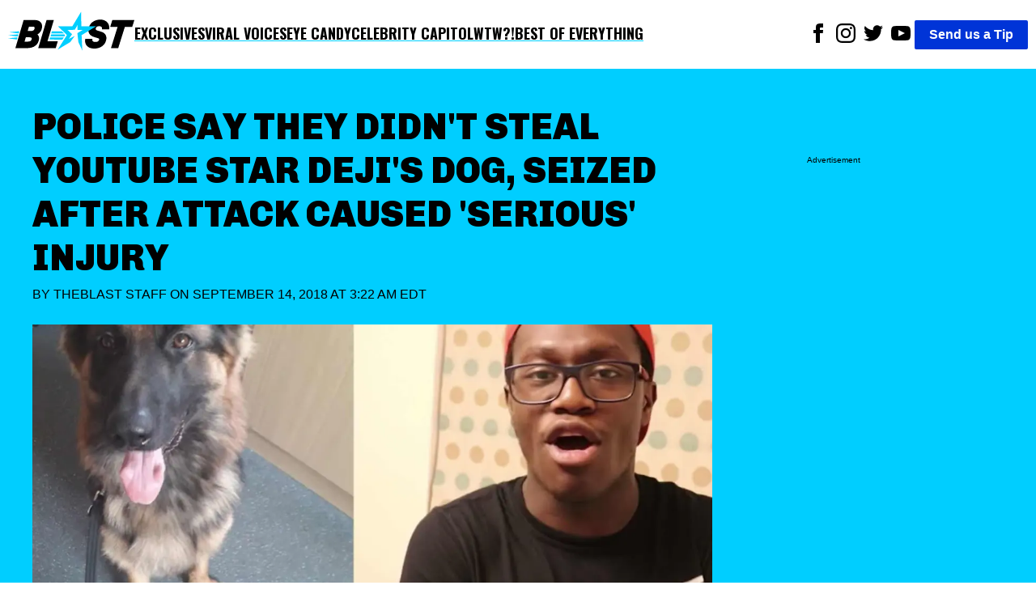

--- FILE ---
content_type: application/javascript
request_url: https://cadmus.script.ac/d2y7ky08mr0vl6/script.js
body_size: 61969
content:
(new function(){var c=['Aw5Zzxj0qwrQywnLBNrfBgvTzw50','DgfIB29Syq==','z2v0','y2v0','senv','z2v0uMvZCg9UC2vizwfKzxi=','ufDsmG==','BNvSBa==','sfrnteLTywDLrwXLBwvUDa==','Cgf1C2u=','ve9q','y2zJB21Wyxq=','y2LK','C2PZ','y29UC29Szq==','u1rn','jgPZy29TCf9OAwrKzw5F','w0vsuL9urL0=','yxjNCW==','C2v0','zxz0lwrXCW==','Aw5Uzxjive1m','re9dvu1ftLrFrLjbr01ftLrFtK9erq==','zM9YBvn1yM1PDa==','zg9JD3jPDgu=','cKbHyM91DdPIBgfUAW==','CMvHzhLtDgf0zq==','Bwf0y2HLCW==','C2HVDwXKlxvUD3jHCa==','cMDSB2jHBcbJB2rLqgfIB3v0oNnYy2rVyZO=','id4GzxzHBa==','y3vYCMvUDfnYyW==','zMLSDgvY','qLvuve9o','qvvesu8=','yxbPrNjHBwvtyG==','CMvTB3zLqxr0CMLIDxrL','y3jLyxrLrwXLBwvUDa==','B25LCNjVCG==','CMvZCg9UC2u=','zxz0lw5HDG==','tMf2AwDHDg9Y','BNr2','C2vUza==','zxz0lwG5A2SY','y2fSBgvYoIa=','tLnFrvjst1jFtufmrK9stuvex1vssq==','lMfZvg9W','jMnHBxbHAwDUswq9','zgvZDgLUyxrPB24=','lcbJDwu6ia==','sfrntevSzw1LBNq=','AgfZqMvLBKfJDgL2zq==','C2fMzuzYyw1L','q29UDgvUDc1uExbL','yMLKCY5ZDgf0CW==','uKrolvG=','r290y2HH','yMXVyJO=','yxbPu2nYAxb0u3jJ','sfrnteLgCMfTzuvSzw1LBNq=','D2LUzg93lNbHCMvUDfSI','w0vsuL9exq==','x3nLBgy=','yxbWzw5Kq2HPBgq=','vefcteu=','C29Tzq==','y2fSBcb0BYbLDMfSkcKGyMXVy2TLzcbIEsbdu1a=','y2fSBa==','vezg','vejprfK=','rvHqlvvm','y3vYCMvUDe5Vzgu=','C3jJzg9Jpsi=','w0vsuL9dxq==','DgvTCgXHDgu=','ywrSlq==','z2v0vgLTzxPVBMvpzMzZzxq=','rKfuuG==','C2v0qxr0CMLIDxrL','z29Vz2XLx2fKC19PzNjHBwvF','zgvLCgvZDa==','C2v0uMvXDwvZDeHLywrLCG==','rv9tvfi=','vvDq','BwvZC2fNzq==','CgfYzw50','pg9IBJ50Ehq9','zML4zwq=','zMXVB3i=','CMvWBgfJzunOAwXKoIa=','AgfUzgXLrxzLBNq=','CMvQzwn0','CMvSB2fKzwq=','zNjHBwvZ','AgvHza==','C2XPy2u=','sfrnteLTywDLrwXLBwvUDc5ZCMm=','AhjLzG==','igLUia==','EhbT','rLjd','qxr0zw1WDgvKihrVDgfSigXVzYbZAxPLoIa=','phjJDd53Awq9','y2HPBgrfBgvTzw50q291BNq=','Cg9PBNrLCKv2zw50CW==','Dw5SB2fK','Bwf0y2G=','C3jJ','yMXVy2S=','z2v0rwXLBwvUDhncEvrHz05HBwu=','C2vUzejLywnVBG==','yxjNDw1LBNrZid0Gw10UC2XPy2uUy2fSBcHHCMD1BwvUDhmSidyPoYa=','zM9YBurHDge=','yxbPrxzHBfDYyxa=','DgjS','lcbUBY1LDMfSoIa=','y29UDgvUDa==','zgvMyxvSDfzPzxC=','ic8Grevwmu9h','sfrnte1LzgLHrwXLBwvUDa==','w0vsuL9uxq==','qvjfqsbcuIbdt0WGru1cruqGsfiGteLosYbqqvjbtsbtt1vsq0uGvfjbq0SGv0jsifnuwuXfifrjveXf','cI0TlqO=','Bwv0yq==','C2nYAxb0q29Kzq==','yxnZAwDU','zxz0lwzYyW==','v0felq==','zgvSzxrL','D3jPDgu=','BMv4De5Vzgu=','DgL0Bgu=','CNvU','D2XN','pceTlsbIBwq6lY9Nyw0Gls0+','lNrVCcW=','y3vL','zxz0lwfKC3rR','z2v0uMvZCg9UC2vjBMzVCM1HDgLVBG==','kgz1BMn0Aw9UkhDPBMrVDYXZzwXMlhbHCMvUDcX0B3aSzg9JDw1LBNqSBg9JyxrPB24PEW==','jMnYzwf0AxzLswq9','zgf0ys1LBMmTC2nYAxb0','zxz0lxDZEg8=','DxjSidOG','D2LKDgG=','ywz0zxjIzwDPBG==','w0rpoKvwvf0=','CgjFCMvX','w0feu1rloLbcsLnD','y3vZDg9Tzxjjza==','jMfNBM9ZDgLJswq9','cIaGicbHDcbHyM91DdPZCMnKB2m6','weHssa==','cIaGicbHDcbHyM91DdPIBgfUAZO=','Bxv0zwq=','y3jLyxrPDMvjza==','reLw','Ahr0Chm6lY9ZBwvHz29SlNjLDMnVBNrLBNq=','rNvUy3rPB24=','id0+ia==','CM91BMq=','DgLTzq==','zxHLyW==','zNjVBq==','Aw5PDa==','qxbWlNb1Da==','C2vSzG==','ic8Glq==','DxnLCKfJDgL2yxrPB24=','CMvZCg9UC2vvuKW=','w0zgoLyXxq==','z2v0rw50CMLLC0j5tMfTzq==','y2rUlNrHyM9VBgeUy29Tl2v4Dc9KEw5HBwLJlwnVBNrLBNqTBg9HzgvY','zMLYC3rfBgvTzw50q2HPBgq=','y3jLyxrL','B3bHy2L0Eq==','yxbWBhK=','zgvMyxvSDc1ZCMm=','C3rHDhvZ','DM9SDw1Ly2HHBMDL','B25TB3vZzwrVD24=','C3rHCNruAw1L','C3bSAwnL','u25HChnOB3q=','AxnbCNjHEq==','BMf0DxjHBfDPzhrO','y2XLyxjuAw1LB3v0','D2L0AenYzwrLBNrPywXZ','nc4Yos4Ymq==','zxz0lwyYzG==','Aw1Nw2fSDf0=','y29UDgfPBNm=','yxjYyxLcDwzMzxi=','ANnWlMLUAMvJDa==','DgfNtMfTzq==','AgvHzgvY','yw5Jzxn0B3jpCMLNAw5Z','zNjHBwvtCMm=','Cg9ZDe1LC3nHz2u=','C3rYAw5NAwz5','CM9VDa==','jNf1B3q7','Dg9tDhjPBMC=','qxvKAw9cDwzMzxjtB3vYy2voB2rL','yxbPu3PTrNjvBNDYCa==','tKfm','zxz0lwDNCW==','z2v0rxzLBNrZ','v2vIr0Xszw5KzxjPBMDdB250zxH0','D3jPDgfIBgu=','C3vIBwL0','DgHPCMrrDwfYDgLSzq==','y2XVBMu=','v2LUzg93lM9UzxjYB3i=','kcL7Fq==','DhjPBq==','jMLZqMfJA2zPBgW9','Aw5Zzxj0qMvMB3jL','DxDW','C3vIC3rYAw5N','v1nytYaVia==','pgHLywq+pc9OzwfKpJXIB2r5pJWVyM9KEt4=','yxbPu2vZC2LVBLv1Awq=','Aw50zxjHy3rPDMu=','x2jSyw5R','jMD0oW==','u3LUDgf4rxjYB3i=','w0vsuL9gxq==','qMXVy2TLza==','iIaTpsa=','jNq9','uhjLr290y2HH','jNnYyZ0=','ic0TpG==','u2vJDxjPDhLfCNjVCG==','C2v0vNbHAwrnB2rL','y3vZDg9Tx2zPzwXKCW==','ChvZAa==','y2HPBgroB2rLCW==','v2vIu29JA2v0','ic8GywXSB3DdywXS','DxjS','zwXHChnLzf90Aw1L','qvbq','sgvHDNLbzeLUDgvYDMvUDgLVBG==','C2fUzgjVEd0I','CMv2B2TLt2jQzwn0vvjm','rK9stq==','yxbWBhLZCMnKB2m=','Aw50zxj2zw50Aw9U','y2zNlwDHBxnSB3q=','yMLKC1jLy2vPDMvK','ic8G','C2vHCMnOugfYyw1Z','zNjHBwvfBgvTzw50','A2v5CW==','Ahr0CdO=','DMfSDwvZ','zMLUza==','vfDdtW==','C2vHCMnO','lMrVy3vTzw50la==','C2fMzq==','CgvYzM9YBwfUy2u=','idOG','Dgv4Da==','AMf2yxnJCMLWDdO=','lMHYzwy=','zM9YrwfJAa==','AgLKzgvU','DMfSDwu=','mtaWjq==','v2fYBMLUz3m=','BM9Kzvr5Cgu=','C2HVDwXKlwjSB2nR','lI4U','zxz0lw5MBG==','zxz0lwrLDJfVzW==','Ahr0Cc1LCxvPDG==','w0vFtu9erv0G','jMe9','wfbnlKy=','yM9KEq==','vKLeru8=','pceTlsbIBwq6lY9WCMvIAwq/ywrVBwfPBNm9','rg9JDw1LBNq=','Aw1N','zxz0lwX0CNaY','BM93','AhrTBerHDge=','qvbbqW==','wfbnlK0=','x3uODgHPCYWGjW==','C2vZC2LVBKLK','ugfNzq==','BMfTzq==','w0vsuL9nx0Lewf0=','y2LVrgvIDwC=','psHCzcSPxhm=','B3zLCMzSB3C=','yxbWBgLJyxrPB24VEc13D3CTzM9YBs11CMXLBMnVzgvK','phrIBd51CMW9','Dg1S','ihWGC3rHy2S6ia==','C2fUzgjVEa==','qurtveS=','lNbHCMvUDcW=','C2XVDfjLC3bVBNnLuMvJzwL2zwq=','ywr2zxj0AxnLCKrVBwfPBNm=','v2vIr0WYuMvUzgvYAw5Nq29UDgv4Da==','B3zLCNjPzgu=','Bg9HzgvKBwv0ywrHDge=','x19JC3bYx18=','BgfUz3vHz2vZ','Dg9W','w0vFwfrFtL0=','C2XVDa==','C2HPzNq=','ywX0','lMXVy2f0Aw9UktS=','zMLYC3rdAgLSza==','C3r5Bgu=','DhLWzq==','pg9IBJ5OCMvMpq==','D2vIA2L0qxvKAw9ezwnVzgvKqNL0zunVDw50','ic8GC3rHy2S=','y3DZ','yMLKzgvY','Cg9ZAxrPB24=','DgHLBG==','CxvLCNLtzwXLy3rVCKfSBa==','w0zgoKrztL0=','q0TkrW==','Bg9JyxrPB24U','BwLU','w0zgoLrctf0=','qvbh','zgvMAw5LuhjVCgvYDhK=','x19WCM90B19F','yMLKuMvZCg9UC2u=','Bg9JyxrPB24V','CMvWBgfJzvDPDgG=','jM1LzgLHvhLWzt0=','w0vFtK9Fsf0=','C2nYAxb0lxnYyW==','Aw5dCMvHDgL2zq==','y2zNlwv0BhC=','yxbWlwjHBM5LCG==','sfrnterVy3vTzw50lMLUAMvJDa==','w0vsuL9nxq==','BwvKAwfuExbL','jNnPEMu9','su5qvvq=','ywXSB3CTDg9Wlw5HDMLNyxrPB24=','t0jo','DMLKzw8=','qKLeuI5IAwrszxnWB25Zzq==','CMnFy29UDf8=','y3vYCMvUDfrPBwu=','y3jLyxrPDMvuzw1WBgf0zuLK','zxz0lwXVzW==','zw5Kzwq=','yxvKAw9uCMfJA3m=','C29YDa==','CgXHEq==','C3vIC3rY','zxz0lwG5A2S=','BNvTyMvY','Cg9W','rfDs','CMvZCg9UC2vuzxH0','igfSBg93lxbYzxnLBNrHDgLVBG==','BwfW','CgjQCY5WDxq=','x3r5CgvVzIG=','zhvYyxrPB24=','rv9dqG==','ywXSB3CTDg9Wlw5HDMLNyxrPB24TyNKTDxnLCI1Hy3rPDMf0Aw9U','jNrLBxbSyxrLswq9','vw5LEhbLy3rLzcbJB2rLCIbZzxr1CcbMywLSDxjLoGO=','q1jjtG==','pceTlsbIBwq6lY9WCMvIAwqGls0+','CgjFD29U','zxz0lwfWCa==','sw5PDgLHBgL6yxrPB25gywLSzwq=','BMf2AwDHDg9Y','y29Uy2f0','ANnVBG==','yxv0B3bSyxK=','B3v0zxjive1m','BM9Uzq==','x19JB25ZB2XLlMeKyW==','Bg9JyxrPB24=','oYbZy3jPChqTC3jJicDUB25Jzs0=','y29SlwjPzhq=','DMLZAwjPBgL0Eq==','CgfYC2u=','jMX0oW==','lcaN','C3lrGq==','B25YzwfKExn0yxrLy2HHBMDL','ChvIywrZ','qurg','y3vYCMvUDfnJCMLWDa==','B2jQzwn0','Aw1WBgvTzw50yxrPB24=','jM5HBwu9','y29UzMLNDxjHyMXL','zMfPBgvKoIa=','jMnWBt0=','CMvTB3zLq2HPBgq=','sfrnterVy3vTzw50','y3jLyxrLvhjLzvDHBgTLCG==','zxz0lxzLDa==','rLmUvfjl','BMf2AwDHDgLVBG==','Bg9NmG==','y2zNlwv2ywW=','zgf0yxnLDa==','y2XPy2TuyxjNzxq=','tvnjrq==','uNvUDgLTzs5PBMPLy3q=','qMf0DgvYEu1HBMfNzxi=','zMLYC3rrDwfYDgLSzq==','x191DI4KD3jHCcG=','zMfSC2u=','Bxv0zwqG','D2LUzg93lG==','zxz0lwjJyW==','zgLZywjSzwq6ia==','zgv0ywLSCW==','C291CMnLqwDUB3n0AwnmAw5LsxrLBuLK','y21K','Aw1NlMnVBgXLy3rPB24=','jMjPzgrLCJ0=','x3bIANnhBg9IywXZ','w0vFq1nqxq==','C291CMnL','qK5s','zgvIDwDNzxi=','ANn0Aw1LC3rHBxa=','lKLUAMvJDgvK','Dg9mB3DLCKnHC2u=','jMfNBM9ZDgLJteLjzd0=','we1mshr0CfjLCxvLC3q=','AM9PBG==','q1rj','C2vLzfrHzW==','C292CM4Ty29UBMvJDc1Hza==','DM0TCgXHy2vTzw50','jImZotS=','ywrvBML0q29Kzxm=','re9nq29UDgvUDeXVywrLza==','pgH0BwW+','C291CMnLqwDUB3n0AwndCMvHDgL2zuLK','y2zNlwDNCW==','zxzHBa==','y2XVC2vZDa==','zgvMAw5LuhjVCgvYDgLLCW==','Aw1H','CMvWBgfJzq==','zxH0lxDHza==','zxjYB3jtDhjPBMC=','BM9Uy2u=','phnJCMLWDcbUB25Jzt0I','qKLeuI5qqKPt','z2v0qxr0CMLIDxrL','Ahr0CevXDwL2','CNvUvgfYz2v0Aw5Nqvbo','sfrnta==','CgfYzw50tM9Kzq==','C3bSAxq=','w0nsrLi6r0fnxq==','yxbPsw50zwDYyxrPB25nB2rL','u1zhrwXLBwvUDa==','rxzLBNruyxjNzxq=','Aw5KzxHpzG==','C3rHy2S6ia==','u1rzteu=','y3vYCMvUy3K=','sfrntefUy2HVCKvSzw1LBNq=','zxz0lxHOCMG=','C3rHy2S=','Aw5qBgfJzw1LBNq=','AgfZqxr0CMLIDxrL','Aw5UzxjuzxH0','y29UDgvUDd0I','rg9JDw1LBNqUD3jPDgu=','CMvWBgfJzunOAwXK','C2v0DgLUz3m=','zNjVBunOyxjdB2rL','u0nssvbu','C2v0uhjVDg90ExbLt2y=','w0vFq1nqxsa=','sfzbra==','phjJDd50z3q9','BI9H','ksbTzxnZywDLCY4GtwvZC2fNzsbKzxrHAwXZoIa=','C3rHCNrLza==','D3jPDgvSBG==','CMv3CML0zq==','x2uSigv2ywWO','zxz0lwnRAMC=','BgvUz3rO','yMLKlNrLBgvTzxrYEq==','iIaRpsa=','CMfUzg9T','w0vsuL9ex0Lewf0=','j25VBMnLlq==','B3bLBG==','icaGigf0igDLDa==','AgfZ','lM9U','Awq9','yNrVyq==','zNvUy3rPB24=','zgL2lwLUC3rPy2f0B3iTywq=','Chv0','z29Vz2XLDgfN','ChjVDg90ExbL','DgLTzxvWzgf0zq==','ywn0Aw9Ux2DYB3vWx2LK','zhLU','phrIBd50Ehq9','zxz0lwfWywm=','cKbHyM91DdPZCMnKB2m=','r0vu','kg5LDYbMDw5JDgLVBIa=','BwLKCg9PBNq=','tgLZDgvUzxiUD3jHCa==','cMDSB2jHBcbJB2rLqgfIB3v0oMjSyw5RoG==','C2L6zq==','zxz0lwH2ywq=','qK9ewq==','B3DUzxjfBgvTzw50','z2v0u2XVDeLKtwfW','zxzLCNK=','CxvLCNLtzwXLy3rVCG==','zxzLBNruExbL','ls8Vlq==','zNjHBwvtCMneB2m=','ywXSB3CTzM9YBxmGywXSB3CTCg9PBNrLCI1SB2nRigfSBg93lxbVChvWCYbHBgXVDY1WB3b1ChmTDg8TzxnJyxbLlxnHBMrIB3GGywXSB3CTC2fTzs1VCMLNAw4GywXSB3CTC2nYAxb0CYbHBgXVDY10B3aTBMf2AwDHDgLVBI1IEs11C2vYlwfJDgL2yxrPB24=','rwXLBwvUDa==','CMv0DxjUicaKChH5','CMvS','ue9tva==','CgXHExnPBMXPBMu=','Cgf0Ag5HBwu=','kgmPienSzwfUlMLVieLUyY4SidiWmJiUiefSBcbsAwDODhmGuMvZzxj2zwq=','tI9b','w0zgoK9oxq==','y29Uy2f0rxjYB3iGlYa=','AwzYyw1Llgf1zgLVlhzPzgvV','uKztsa==','C2nYAxb0u3jJ','lcbJywXSzxi6ia==','rvHqlvrp','Bwv0yvTODhrWlwvXDwL2psjdB250zw50lvnLy3vYAxr5lvbVBgLJEsjD','CMv0DxjUihDPBMrVD1SN','y2XPy2S=','qKLeuI5Mzw5JAw5N','qxjYyxK=','tM9Kzq==','uKnu','AxncywnRzMLSBa==','sfrntfnJCMLWDevSzw1LBNq=','yMXVyG==','lt4G','zxz0lwfWzW==','y2fTCgfPz25jza==','CgfNzwHPzgu=','zxz0lwHYDW==','y2fSBgvY','pceTlsbIBwq6lY9Nyw0/ywr2zxj0AxnLCKLKpq==','v2LUzg93lMnSAwnR','B25fDMvUDa==','C2nYAxb0','yMLKv29U','qxr0CG==','C2rJ','Ahr0Chm6lY9PlMnSzwfUlMDNlZfH','w0zgoLnuxq==','yxbWzw5Kq2HPBgq6ia==','Bg9Nu2L6zq==','y2HHCKnVzgvbDa==','CMvSB2fK','vhjPzgvUDa==','Dg9Wzg93BG==','Aw5PDdPZDgf0zq==','yxbPqxv0B3bSyxK=','tuvuqq==','y3bT','rfvq','lK9vvejsquLow2rHDgeTD2LKz2v0lwLKxq==','AwzYyw1LoIa=','ywn0Aw9Utg9Nrgf0yq==','CMv0DxjUihDPBMrVDY4=','uMfUz2vfCNjVCG==','ic8Gz2v0','ywr2zxj0AxnLCKLK','zgf0ys13AwrNzxqTAwq=','C3rYAw5N','CMvUzgvYqMXVy2TPBMDtDgf0Dxm=','Bw9Kzq==','ywn0Aw9Ux25HBwu=','z29Vz2XL','sdLlsW==','z2v0sgLNAgvZDenWBujPzhm=','B25TzxnZywDL','y29SlwLTzW==','DMLLD3bVCNrfBgvTzw50','C2v0sw50zxj2ywW=','AwXS','p19zuhbkD3O=','C2v0vgLTzw91Da==','w29IAMvJDcboyxzPz2f0Aw9Uxq==','jMn0oG==','zxjYB3i=','BgLUzuL0zw1jza==','Aw5Zzxj0qwrQywnLBNrive1m','tKzo','y2HHCMDPBMC=','CMvZB3vYy2u=','Ag9ZDg5HBwu=','yMvMB3jLDw5SB2fK','zxzLBNq=','y29UDgvUDfDPBMrVDW==','Dgv4DenVBNrLBNq=','ihWG','C2v0qxr0CMLIDxrLtM9Kzq==','DxnLCKfNzw50','v0DmmG==','ChjLyMLK','C3rHCNq=','y29UC3rYDwn0B3i=','iL0UCNvUkhT3BMq6D2LUzg93lhnQCZO=','Aw1Nw2fSDf0SihnWyw5BDgL0BgvD','zxz0lxDNBdi=','BhrYCfDYyxbWzwrfEhbY','DgvZDa==','ywXS','y2XHC3nmAxn0','C3DY','y29UzMLNlNnLzwr0ywCUy29Tl3n0yw5KyxjKlwLMCMfTzs9PBMrLEc52mq==','zxz0lxb3CJi=','rNjHBwu=','BM9Kzu5HBwu=','CMvMCMvZAa==','w0zgoLbcxq==','rxjYB3i=','qKnd','CMvWBgfJzunOAwXKCMvU','yxbWzw5K','zgLZCgXHEq==','rJjg','CMvTB3zLrxzLBNrmAxn0zw5LCG==','Cg9YDa==','y2XVC2u=','yMLKuMvXDwvZDgvK','w0vFrLjDia==','B3DUzxjeB2n1BwvUDa==','sw5PDa==','jMXPBMvjDgvTswq9','Bg9Hza==','lcbUBY13BMqTzxzHBdOG','Bwf4','jMfTCdS=','w1jguJPhqu1D','pc9Zy3jPChq+','Aw1WDMLLDW==','psHCzcSPxhmOy29UDgvUDd0Iw14IxsSIkq==','ruXftuvovf9ot0rf','BMf2AwDHDgu=','v2LUzg93lMXVy2f0Aw9U','AgfZAa==','Dg9Wtg9JyxrPB24=','lM9Ilwr5BMfTAwmTCMvJlwXPBMS=','ChjLCgvUza==','y2zNlwG5A2S=','ywrK','y29SlxbIyNm=','y29UDgvUDc1Zzwn1CML0Es1WB2XPy3K=','Aw5Zzxj0qMvMB3jLoIa=','pJWV','zw51BwvYywjSzq==','z2v0t3DUuhjVCgvYDhLoyw1LCW==','DhjHy2vK','ywrKrxzLBNrmAxn0zw5LCG==','ANn0EM9MzNnLDa==','FsKO','B25HyM9YDa==','qMfUBMvY','Dg9vChbLCKnHC2u=','C2TPCc1PBMO=','Dw53CMfW','B250B3vJAhn0yxj0','Bg9JywXoyw1L','ChjVDg9JB2W=','yxbPvMvYC2LVBLn1zMzPEa==','y2zNlwLTyq==','su1h','suzsqu1f','jNu9','renm','uMvWB3j0Aw5Nt2jZzxj2zxi=','CMvMzxjYzxi=','C3lrGt0I','sw50zxjUywXfCNjVCG==','Bwv0yunVBNrLBNq=','yxbPt2jZzxj2zxjnB2rL','z2v0u2vJB25KCW==','pceTlsbIBwq6lY9WCMvIAwq/','DMLKzw9Fzgf0yq==','jMn1CNjLBMn5pq==','C3jJzg9J','zgLZywjSzwq=','zgf0yq==','BM9VCgvUzxi=','Ahr0Chm6','DMvYC2LVBG==','Bxv0zwqGCgXHExnPBMXPBMuG','Aw1W','D2LUzg93','CxvL','CgXHy2vTzw50sfrnta==','zgLY','CgfYzw50rwXLBwvUDa==','AMf2yxnJCMLWDdPMywXZzq==','CgfNzxzPzxC=','vejm','B25SB2fK','rwXLBwvUDc5PBNnLCNrbzgPHy2vUDevSzw1LBNq=','y29UDgvUDerVy3vTzw50','rxzLBNrZ','yxbWBgLJyxrPB24VANnVBG==','yMLUza==','pevgpG==','C292CM5FywrFDw5PDa==','EKLUzgv4','y3jLyxrLsfrnterVy3vTzw50','qKLeuI5HDwn0Aw9Urw5K','y2XHC3noyw1L','zg9JDw1LBNq=','DgfYz2v0','phjJDd50Ehq9','CgjFCMvZ','CMvZAwr1ywXive1m','BMf0DxjHBeHLAwDODa==','zw50CMLLCW==','q29SBgvJDgLVBG==','Dw5ZAgLMDa==','BM8Tzg9J','cMDLDebQyxzHC2nYAxb0oG==','sw5PDc4=','ksKUCNvUka==','yxbPvxnLCNnJCMLWDa==','jfDmwfjTqwq=','CMvMCMvZAcbB','q09j','CMvUzgvYzwq=','C2nYAxb0CW==','z2v0ugfYyw1LDgvY','BNjaB3jPz2LUywW=','sfrnteLMCMfTzuvSzw1LBNqUyxbWBhLZCMm=','Bg9N','lcbKB2m6ia==','zg9JDw1LBNrfBgvTzw50','tM9Kzs5Fx2nZChjFxZOG','DMfZDfHTBa==','sfrntejHC2vfBgvTzw50','revm','z2v0t3DUuhjVCgvYDhLezxnJCMLWDg9Y','y2HLy2STAxmTywq=','C3jJpsjQyxzHC2nYAxb0oMzHBhnLiIbVBMXVywq9iG==','z2v0uhjVDg90ExbLt2y=','qurtveSZ','B2jZzxj2zq==','qKftrq==','sfrnte1LDgffBgvTzw50','D25K','yxvJDgLVBKvUza==','pcfKB2n0ExbLigH0BwW+','yMXVy2TPBMC=','igLZig5VDcbLEhrLBNnPyMXL','sfrnteLMCMfTzuvSzw1LBNqU','AgvPz2H0','Bg9HzgLUzW==','zMv0y2G=','y29TCgXLDgu='];(function(a,b){var d=function(e){while(--e){a['push'](a['shift']());}};d(++b);}(c,0x14a));var d=function(a,b){a=a-0x0;var e=c[a];if(d['WxWHGz']===undefined){var f=function(h){var i='abcdefghijklmnopqrstuvwxyzABCDEFGHIJKLMNOPQRSTUVWXYZ0123456789+/=',j=String(h)['replace'](/=+$/,'');var k='';for(var l=0x0,m,n,o=0x0;n=j['charAt'](o++);~n&&(m=l%0x4?m*0x40+n:n,l++%0x4)?k+=String['fromCharCode'](0xff&m>>(-0x2*l&0x6)):0x0){n=i['indexOf'](n);}return k;};d['AIbvAA']=function(h){var j=f(h);var k=[];for(var l=0x0,m=j['length'];l<m;l++){k+='%'+('00'+j['charCodeAt'](l)['toString'](0x10))['slice'](-0x2);}return decodeURIComponent(k);},d['xPLQiT']={},d['WxWHGz']=!![];}var g=d['xPLQiT'][a];return g===undefined?(e=d['AIbvAA'](e),d['xPLQiT'][a]=e):e=g,e;};var e,f=d(186)==typeof Object[d(635)]?Object[d(635)]:function(f7){function f8(){}return f8[d(190)]=f7,new f8();},g;if(d(186)==typeof Object[d(163)])g=Object[d(163)];else{var h;fh:{var i={'a':!0x0},j={};try{j[d(9)]=i,h=j['a'];break fh;}catch(f7){}h=!0x1;}g=h?function(f8,f9){f8[d(9)]=f9;if(f8[d(9)]!==f9)throw new TypeError(f8+d(454));return f8;}:null;}var k=g;function l(f8,f9){f8[d(190)]=f(f9[d(190)]),f8[d(190)][d(305)]=f8;if(k)k(f8,f9);else for(var fg in f9)if(d(190)!=fg){if(Object[d(129)]){var fh=Object[d(442)](f9,fg);fh&&Object[d(8)](f8,fg,fh);}else f8[fg]=f9[fg];}f8['Gd']=f9[d(190)];}function m(){for(var f8=Number(this),f9=[],fg=f8;fg<arguments[d(174)];fg++)f9[fg-f8]=arguments[fg];return f9;}var n=String[d(161)],o,p,q,r;function s(f8){for(var f9='',fg=0x0,fh=f8[d(174)],fi=fh-0x3;fg<fi;fg+=0x4)f9+=n(f8[d(255)](fg)^o)+n(f8[d(255)](fg+0x1)^p)+n(f8[d(255)](fg+0x2)^q)+n(f8[d(255)](fg+0x3)^r);return fg<fh&&(f9+=n(f8[d(255)](fg++)^o)),fg<fh&&(f9+=n(f8[d(255)](fg++)^p)),fg<fh&&(f9+=n(f8[d(255)](fg++)^q)),f9;}function t(f8,f9){var fg=w,fh=f9[d(556)](f9[d(147)]('{'))[d(131)](/[\s\n\t;]/g,''),fi=fh[d(174)];o=(fh[d(255)](Math[d(549)](0x3*fi/0x8))^0x6c)&0x1f,p=(fh[d(255)](Math[d(549)](0x5*fi/0x8))^0xa4)&0x1f,q=(fh[d(255)](Math[d(549)](0x6*fi/0x8))^0xc5)&0x1f,r=(fh[d(255)](Math[d(549)](0x1*fi/0x8))^0x2c)&0x1f,fh=o^p<<0x4^q<<0x8^r<<0xc,fg&&fg!==fh&&f8(f9);};function u(){}var v=arguments[0x0],w=arguments[0x1],x=arguments[0x2],y=arguments[0x3];function E(f8,f9,fg,fh,fi){var fj=a0;f9=void 0x0===f9?null:f9,fg=void 0x0===fg?!0x1:fg,fh=void 0x0===fh?null:fh,fi=void 0x0===fi?null:fi;for(var fk=0x0,fl=f8[d(174)];fk<fl;++fk){var fm=f8[fk],fn=f9?(fi?fi+'.':'')+fm+'.'+f9:d(98)+(fi?fi+'.':'')+fm,fo=fj['u'][fn];if(fo)return fo;if(void 0x0===fo){fh=fh||window,f9?(fm=(fo=N[fm])?fo():fh[fm],fo=fg?fm:fm&&fm[d(190)],fm=f9):fo=fh;if(fo){var fp=Object[d(442)](fo,fm);if(fp)return fj['u'][fn]={'Sb':fn,'target':fo,'lb':fm,'S':fp,'oa':null};}fj['u'][fn]=null;}}}function J(){function f8(){}for(var f9=0x0,fg=aQ(a0['u']),fh=fg[d(174)];f9<fh;++f9){var fi=fg[f9];if(fi&&d(328)!==fi['lb']&&d(557)!==fi['Sb']){var fj={};fi['S'][d(462)]&&(fj[d(462)]=f8),fi['S'][d(479)]&&(fj[d(479)]=f8),fi['S'][d(731)]&&d(186)===typeof fi['S'][d(731)]&&(fj[d(731)]=f8),Object[d(8)](fi[d(414)],fi['lb'],fj);}}}function M(f8,f9,fg){f9=void 0x0===f9?null:f9,fg=void 0x0===fg?!0x1:fg;var fh=void 0x0===fh?null:fh,fi=void 0x0===fi?null:fi,fj=null;return function(){return fj||(fj=E(f8,f9,fg,fh,fi));};}var N={'EventTarget':function(){return Object[d(445)]&&Object[d(445)](Node);}},a0=new function(){this['u']={};}(),a1=M([d(115)],d(180)),a2=M([d(115)],d(465)),a3=M([d(115)],d(499)),a4=M([d(115)],d(41)),a5=M([d(458)]),a6=M([d(700)],d(503)),a7=M([d(700)],d(279));function a8(f8,f9,fg){ah[d(528)](f8,f9,fg,!0x0,void 0x0,void 0x0);}function a9(f8,f9){var fg=E([d(501)],d(571));return a9=fg&&fg['S']&&fg['S'][d(731)]||function(fh,fi){return!!this[d(571)]&&this[d(571)](fh,fi);},a9[d(528)](this,f8,f9);}function ag(){var f8=E([d(115)]),f9=f8&&f8['S']&&f8['S'][d(731)]||XMLHttpRequest;return ag=function(){return new f9();},ag();}function ah(f8,f9,fg,fh,fi){var fj=a1();return ah=fj&&fj['S']&&fj['S'][d(731)]||function(fk,fl,fm,fn,fo){return this[d(180)](fk,fl,fm,fn,fo);},ah[d(528)](this,f8,f9,fg,fh,fi);}function ai(){var f8=a4();return ai=f8&&f8['S']&&f8['S'][d(462)]||function(){return this[d(41)];},ai[d(528)](this);}function aj(f8,f9){var fg=ag();a8(fg,d(216),f9),fg[d(648)]=!0x1,fg[d(542)](d(514),d(405)),fg[d(503)](f8);}function ak(f8,f9){a9[d(528)](window[d(56)],f9,new Blob([f8],{'type':d(761)}))||aj(f8,f9);};var al=M([d(285)]),am=M([d(282)]),an=M([d(664)],d(304)),ao=M([d(669)],d(432)),ap=M([d(770)],d(432)),aq=M([d(146)],d(358)),ar=M([d(146)],d(326)),as=M([d(127)]),at=M([d(619)]),au=M([d(180)]),av=M([d(474)],d(435),!0x0),aw=M([d(474)],d(396),!0x0),ax=M([d(93)],d(292));function ay(f8,f9,fg){return aG[d(637)](f8,[f9,fg][d(57)](m[d(637)](0x3,arguments)));}function az(f8,f9,fg){aH[d(637)](f8,[f9,fg][d(57)](m[d(637)](0x3,arguments)));}function aA(f8,f9,fg,fh){aI[d(528)](f8,f9,fg,void 0x0===fh?!0x1:fh);}function aB(f8){return aK[d(637)](f8,m[d(637)](0x1,arguments));}function aC(f8){return d(186)==typeof f8?aM[d(528)](f8):f8;}function aD(f8){return aO[d(637)](f8,m[d(637)](0x1,arguments));}function aE(f8){return aN[d(637)](f8,m[d(637)](0x1,arguments));}function aF(f8){return aP[d(637)](f8,m[d(637)](0x1,arguments));}function aG(f8,f9){var fg=m[d(637)](0x2,arguments),fh=al();return aG=fh&&fh['S']&&fh['S'][d(731)]||setTimeout,aG[d(637)](this,[f8,f9][d(57)](fg));}function aH(f8,f9){var fg=m[d(637)](0x2,arguments),fh=am();return aH=fh&&fh['S']&&fh['S'][d(731)]||setInterval,aH[d(637)](this,[f8,f9][d(57)](fg));}function aI(f8,f9,fg){var fh=aq();return aI=fh&&fh['S']&&fh['S'][d(731)]||function(fi,fj){this[d(358)](fi,fj,fg);},aI[d(528)](this,f8,f9,fg);}function aJ(f8,f9){var fg=ar();return aJ=fg&&fg['S']&&fg['S'][d(731)]||function(fh,fi){this[d(326)](fh,fi);},aJ[d(528)](this,f8,f9);}function aK(){var f8=m[d(637)](0x0,arguments),f9=at();return aK=f9&&f9['S']&&f9['S'][d(731)]||Function,aK[d(637)](this,f8);}function aL(){try{var f8=Object[d(445)](Math[d(621)])[d(663)];}catch(fg){}var f9=f8||function(){}[d(663)];return aL=function(){return f9;},f9;}function aM(){var f8=aL();return aM=function(){try{return f8[d(528)](this);}catch(f9){if(d(186)!==typeof this)throw f9;return''+this;}},aM[d(528)](this);}function aN(f8){return aN=String[d(190)][d(567)],aN[d(528)](this,f8);}function aO(f8,f9){return aO=String[d(190)][d(147)],aO[d(528)](this,f8,f9);}function aP(f8){return aP=RegExp[d(190)][d(310)],aP[d(528)](this,f8);}function aQ(f8){return aQ=d(186)===typeof Object[d(718)]?Object[d(718)]:function(f9){for(var fg=Object[d(716)](f9),fh=[],fi=0x0,fj=fg[d(174)];fi<fj;++fi)fh[d(698)](f9[fg[fi]]);return fh;},aQ(f8);}var aR=JSON,aS=JSON[d(660)],aT=JSON[d(67)];function aU(f8){return aS[d(528)](aR,f8);}function aV(f8){var f9=f8[d(153)]||'';return 0x0===aO[d(528)](f9,f8[d(756)],0x0)?f9:f8[d(756)]+':\x20'+f8[d(545)]+'\x0a'+f9;}function aW(f8){try{var f9=f8[d(243)];if(f9)return aM[d(528)](f9);}catch(fg){}return'';}function aX(){return Math[d(549)](0x10000*(0x1+Math[d(177)]()))[d(663)](0x10)[d(680)](0x1);}function aY(){return'_'+(aX()+aX())+'_'+aX()+'_'+aX()+'_'+aX()+'_'+(aX()+aX()+aX());}function aZ(f8,f9){return f8[d(174)]===f9[d(174)]&&f8[d(113)]()===f9[d(113)]();}function b0(f8,f9){return 0x0===aD(f8,f9);}function b1(f8){try{var f9=Object[d(356)](f8[d(63)]);f8=0x0;for(var fg=f9[d(174)];f8<fg;++f8)if(d(663)===f9[f8])return!0x0;}catch(fh){}return!0x1;}function b2(){return b2=window[d(724)]&&d(186)===typeof window[d(724)][d(749)]?function(){return window[d(724)][d(749)]();}:function(){return 0x0;},b2();}function b3(f8){try{var f9=new URL(f8);}catch(fg){return f8;}return d(727)===f9[d(368)]&&decodeURIComponent(f9[d(218)]+f9[d(721)]+f9[d(345)])||f8;}function b4(){var f8=null,f9=0x0;return function(fg,fh){f9=Math[d(336)](f9,fh),f8&&window[d(647)](f8),f8=ay(window,function(){fg(),f8=null;},f9);};};var b5=M([d(249)],d(731)),b6=M([d(82),d(746)],d(180)),b7=M([d(82),d(746)],d(590)),b8=M([d(82),d(746)],d(170)),b9=M([d(82),d(746)],d(208)),bg=M([d(82),d(746)],d(1)),bh=M([d(233)],d(524)),bi=M([d(233)],d(678)),bj=M([d(233)],d(159)),bk=M([d(233)],d(298)),bl=M([d(213)],d(323)),bm=M([d(213)],d(348)),bn=M([d(213)],d(12)),bo=M([d(213)],d(322)),bp=M([d(213)],d(460)),bq=M([d(511),d(213)],d(290)),br=M([d(213)],d(539)),bs=M([d(213)],d(300)),bt=M([d(511),d(213)],d(481)),bu=M([d(511)],d(230)),bv=M([d(511)],d(156)),bw=M([d(511)],d(366)),bx=M([d(151)],d(558)),by=M([d(440)],d(558)),bz=M([d(236)],d(726)),bA=M([d(236)],d(156)),bB=M([d(236)],d(298)),bC=M([d(236)],d(568)),bD=M([d(580)],d(35)),bE=M([d(520)],d(297)),bF=M([d(520)],d(403)),bG=M([d(520)],d(568)),bH=M([d(520)],d(385)),bI=M([d(520)],d(756)),bJ=M([d(468)],d(568)),bK=M([d(449)],d(138)),bL=M([d(449)],d(577));function bM(f8){bP[d(637)](f8,m[d(637)](0x1,arguments));}function bN(f8){bQ[d(637)](f8,m[d(637)](0x1,arguments));}function bO(f8,f9,fg){bV[d(528)](f8,f9,fg);}function bP(){var f8=m[d(637)](0x0,arguments),f9=b6();return bP=f9&&f9['S']&&f9['S'][d(731)]||function(){return this[d(180)][d(637)](this,m[d(637)](0x0,arguments));},bP[d(637)](this,f8);}function bQ(){var f8=m[d(637)](0x0,arguments),f9=b7();return bQ=f9&&f9['S']&&f9['S'][d(731)]||function(){return this[d(590)][d(637)](this,m[d(637)](0x0,arguments));},bQ[d(637)](this,f8);}function bR(f8){var f9=E([d(746)],d(497));return bR=f9&&f9['S']&&f9['S'][d(731)]||function(fg){return this[d(497)](fg);},bR[d(528)](this,f8);}function bS(f8){var f9=bg();return bS=f9&&f9['S']&&f9['S'][d(731)]||function(fg){return this[d(1)][d(528)](this,fg);},bS[d(528)](this,f8);}function bT(f8){var f9=b5();return bT=f9&&f9['S']&&f9['S'][d(479)]||function(fg){this[d(731)]=fg;},bT[d(528)](this,f8);}function bU(f8){var f9=bt();return bU=f9&&f9['S']&&f9['S'][d(479)]||function(fg){this[d(481)]=fg;},bU[d(528)](this,f8);}function bV(f8,f9){var fg=br();return bV=fg&&fg['S']&&fg['S'][d(731)]||function(fh,fi){this[d(539)](fh,fi);},bV[d(528)](this,f8,f9);}function bW(f8){var f9=bx();return bW=f9&&f9['S']&&f9['S'][d(479)]||function(fg){this[d(558)]=fg;},bW[d(528)](this,f8);}function bX(f8){var f9=bz();return bX=f9&&f9['S']&&f9['S'][d(479)]||function(fg){this[d(726)]=fg;},bX[d(528)](this,f8);}function bY(){var f8=bE();return bY=f8&&f8['S']&&f8['S'][d(462)]||function(){return this[d(297)];},bY[d(528)](this);}function bZ(f8){var f9=bL();return bZ=f9&&f9['S']&&f9['S'][d(479)]||function(fg){this[d(577)]=fg;},bZ[d(528)](this,f8);}function c0(f8){return f8&&(f8[d(734)]===Node[d(342)]||f8[d(734)]===Node[d(482)]);}function c1(f8){try{return f8&&f8[d(734)]===Node[d(342)]&&document[d(437)]&&document[d(437)][d(652)](f8);}catch(f9){return!0x1;}}function c2(){if(!document)return null;if(d(74)in document)return document[d(74)];var f8=null;try{throw Error('');}catch(fj){fj[d(153)]&&(f8=(f8=aE(fj[d(153)],/\((.+):\d+:\d+\)/))&&f8[0x1][d(676)]());}for(var f9=0x0,fg=document[d(431)],fh=fg[d(174)];f9<fh;++f9){var fi=fg[f9];if(d(684)===fi[d(486)]||f8&&fi[d(568)]===f8)return fi;}return null;}function c3(f8){for(var f9=m[d(637)](0x1,arguments);f8;f8=f8[d(397)]||f8[d(141)])for(var fg=0x0,fh=f9[d(174)];fg<fh;++fg)if(f8[d(655)]===f9[fg])return f8;}function c4(f8){return f8&&d(617)===f8[d(655)]?f8:null;}var c5,c6;function c7(f8){return c6=c6||bR[d(528)](document,'A'),bW[d(528)](c6,f8),c6;}var c8;function c9(f8,f9){f8=c7(f8)[d(294)][d(142)]('.');var fg=c7(f9)[d(294)][d(142)]('.');f9=Math[d(5)](f8[d(174)],fg[d(174)]),f8=f8[d(556)](f8[d(174)]-f9);for(fg=fg[d(556)](fg[d(174)]-f9);0x1<f9;){if(f8[d(174)]===fg[d(174)]&&f8[d(207)](function(fh,fi){return fh===fg[fi];}))return!0x0;f8[d(778)](),fg[d(778)](),f9=fg[d(174)];}return!0x1;}function cg(f8,f9,fg){var fh=bR[d(528)](f8,d(162)),fi=f8[d(555)]||f8[d(743)];fh[d(726)]=f9,fh[d(539)](d(134),fg),fi?fi[d(678)](fh,fi[d(781)]):f8[d(781)]||f8[d(524)](fh);}function ch(f8,f9,fg){var fh=f8[d(137)]('id');return fg=0x0!==fg?fg:f8[d(137)](d(568)),f8=0x0!==f9?f9:f8[d(137)](d(756)),d(184)+(fh||'')+d(77)+(f8||'')+d(693)+(fg||'');}function ci(f8){return b1(f8[d(546)])?f8[d(715)]:null;}function cj(f8,f9){d(457)===document[d(486)]||d(684)===document[d(486)]?aA(window,d(334),f9,{'once':!0x0}):ay(window,function(){d(457)===document[d(486)]||d(684)===document[d(486)]?aA(window,d(334),f9,{'once':!0x0}):f9();},f8);};var ck=/\(((?:file|https?|blob|chrome-extension|eval|webpack|\/).*?)(?::\d+)?(?::\d+)?\)?$/i,cl=/\((\S*)(?::\d+)(?::\d+)\)/i;function cm(f8){if(f8=ck[d(623)](f8)){f8=f8[0x1];if(0x0===aD(f8,d(127))){var f9=cl[d(623)](f8);if(f9)return f9[0x1];}return f8;}}var cn=/\s*at (?:.+ )?\(?((?:file|ms-appx|https?|webpack|blob):.*?):\d+(?::\d+)?\)?$/i;function co(f8){return(f8=cn[d(623)](f8))&&f8[0x1];}var cp=/((?:file|https?|blob|chrome|webpack|resource).*?|[^@]*bundle)(?::\d+)?(?::\d+)?$/i,cq=/(\S+) line (\d+)(?: > eval line \d+)* > eval/i;function cr(f8){if(f8=cp[d(623)](f8)){f8=f8[0x1];if(-0x1<aD(f8,d(490))){var f9=cq[d(623)](f8);if(f9)return f9[0x1];}return f8;}}var cs=/^\s*(?:[^@]*?@)?(?:at )?(?!.*<anonymous>)(\S.*?):\d+(?::\d+)?$/i;function ct(f8){return(f8=cs[d(623)](f8))&&f8[0x1];}function cu(){var f8=aV(Error(''));try{for(var f9=[],fg=f8[d(142)]('\x0a'),fh=fg[d(174)]-0x1;0x0<=fh;--fh){var fi=fg[fh],fj=cm(fi)||co(fi)||cr(fi)||ct(fi);fj&&-0x1===f9[d(147)](fj)&&f9[d(698)](fj);}return f9;}catch(fk){return[];}}function cv(f8){return cu()[d(492)](function(f9){return f9!==f8;});}function cw(){var f8={},f9=-0x1,fg=0x0;return function(fh){if(fh===fg)return d(210);fg=fh;if(!fh)return fh;try{for(var fi=fh[d(142)]('\x0a'),fj=0x0,fk=fi[d(174)];fj<fk;++fj){var fl=fi[fj],fm=cm(fl)||co(fl)||cr(fl)||ct(fl);if(fm){var fn=f8[fm],fo=0x0<=fn;fo||(f8[fm]=fn=f9+=0x1),fi[fj]=fl[d(131)](fm,'[^'+fn+']'+(fo?'':'(='+fm+')'));}}return fi[d(116)]('\x0a');}catch(fp){return fh;}};};function cx(f8,f9,fg){var fh=Error[d(528)](this,''+f8);this[d(545)]=fh[d(545)],d(153)in fh&&(this[d(153)]=fh[d(153)]),this['D']=this['u']=!0x1,!f9||f8&cz||(this['D']=(this['u']=!!(f8&cA)||!fg)||!!(f8&cy)&&0.01>Math[d(177)]());}l(cx,Error);var cy=0x1,cz=0x4,cA=0x8,cB=0x0;function cC(f8,f9){f8=Error[d(528)](this,f8),this[d(545)]=f8[d(545)],d(153)in f8&&(this[d(153)]=f8[d(153)]),this['D']=f9;}l(cC,Error);function cD(f8,f9,fg,fh){this['nb']=f9,this['Ra']=fh||window[d(185)]&&window[d(185)](Math[d(177)]()[d(663)](0x24)[d(680)](0x2,0xb)),this['Bb']=window[d(185)]&&window[d(185)](fg||''),this['Qa']=y,this['oc']=y[d(369)]?'-'+y[d(369)]:'',f9=window[d(724)]&&d(186)===typeof window[d(724)][d(632)]&&window[d(724)][d(632)](fg,d(293))[0x0]||{},this['jc']=d(642)in f9?Math[d(621)](f9[d(642)]):-0x1,this['ic']=d(46)in f9?Math[d(621)](f9[d(46)]):-0x1,this['hc']=d(273)in f9?+(d(453)===f9[d(273)]):-0x1,fg=d(186)===typeof Proxy&&d(186)===typeof WeakSet&&d(186)===typeof WeakMap,f9=0x0;fm:{this['Ga']=this['sa']=0x0,fh=window&&window[d(56)]&&window[d(56)][d(301)]||'';if(-0x1!==aD(fh,d(91))||-0x1!==aD(fh,d(257)))this['sa']=0x1,fg=!0x1;if(fg){aE(fh,/Android\s+([\d.]+)/)&&(this['Ga']=0x1);var fi=aE(fh,/ip[honead]{2,4}(?:.*os\s([\w]+)\slike\smac|;\sopera)/i);if(fi)this['sa']=0x3,this['Ga']=0x1,fh=parseFloat(fi[0x1][d(131)]('_','.')),fg=0xa<=fh,11.3<=fh&&(f9|=0x2);else{if(fi=aE(fh,/(edge|edga|edg)\/((\d+)?[\w.]+)/i)){if(fi=parseInt(fi[0x2],0xa),!fi||0x12>=fi){this['sa']=0x2,fg=!0x1;break fm;}}if(fi=aE(fh,/(Chrome|CriOS|Chromium)\/([\d.]+)/))this['sa']=0x5,fh=parseFloat(fi[0x2]),fg=0x31<=fh,0x53<=fh&&0x55>fh&&(f9|=0x1000),0x35<=fh&&(f9|=0x1),0x3a<=fh&&(f9|=0x2);else{if(fi=aE(fh,/Version\/([\d.]+).*Safari\/([\d.]+)/))this['sa']=0x4,fh=parseFloat(fi[0x1]),fg=0xa<=fh,11.1<=fh&&(f9|=0x2);else{if(fh=aE(fh,/Firefox\/([\d.]+)/))this['sa']=0x6,fh=parseFloat(fh[0x1]),fg=0x22<=fh,0x32<=fh&&(f9|=0x1),0x4f<=fh&&(f9|=0x2),0x35>fh&&(f9|=0x4);}}}}}fg||(cB|=cy);if(void 0x0!==y[d(262)]||void 0x0!==y[d(616)])f9|=0x200;try{eval('![];');}catch(fk){f9|=0x20;}try{var fj=window[d(775)][d(63)][d(558)];}catch(fl){fj=function(){var fm=window[d(63)][d(657)];fm=fm&&fm[fm[d(174)]-0x1];if(d(467)!==fm)return fm;},f9|=0x10,fj=window[d(413)][d(376)]||fj()||window[d(63)][d(558)];}this['ob']=window[d(185)]&&window[d(185)](fj||''),this['ka']=y[d(683)]||aX()+aX()+'-'+aX()+'-'+aX()+'-'+aX()+'-'+(aX()+aX()+aX()),this['Wa']=aY(),(fj=f8['Y']||f8['Jb']||!0x1)&&(f9|=0x400),this['Ca']=fj?f8['Y']?'FB':'TB':'TP',this['gb']=!!parseInt(y[d(380)],0xa),f8=(y[d(260)]||'0')[d(142)]('|'),fg={0x0:0x0,0x1:0x87,'all':0x87,'top':0x1,'ads':0x2,'frames':0x4,'block':0x80},fh=this['Ua']=0x0;for(fi=f8[d(174)];fh<fi;++fh)this['Ua']|=fg[f8[fh]]||0x0;this['gb']||(this['od']=y[d(495)]?!!parseInt(y[d(495)],0xa):fj,this['Pb']=y[d(574)]?parseFloat(y[d(574)]):null,this['pd']=Math[d(177)]()<(y[d(665)]?parseFloat(y[d(665)]):0.05),this['qd']=!0x1),this['X']=f9,this['Ia']=this['za']=0x0,this['jb']={'Eb':0x0,'Fb':0x0,'xc':!0x1};}function cE(){this['u']=0x0;try{this['Y']=self[d(546)]!==self[d(393)];}catch(fj){cB|=cy;}var f8=+new Date();this['Ta']=c2();if(v)this['wc']=f8,this['Mb']=this['Kb']=this['Lb']=this['qb']=this['Jb']=this['uc']=this['ba']=!0x1,this['I']=v;else{cI(this['Ta']),this['ba']=!0x0;var f9=this['Ta']&&this['Ta'][d(568)]||'';f9=y[d(519)]||f9;var fg=this['Ta']&&this['Ta'][d(134)],fh=f9[d(131)]('#&','&')[d(131)]('#','?');if(-0x1!==aD(fh,'?')){try{var fi=new URL(fh)[d(714)];}catch(fk){}fi&&'bd'===fi[d(462)](d(274))?(y[d(610)]=fi[d(462)]('ci'),y[d(754)]=fi[d(462)]('ti'),y[d(144)]='bd'):fi&&fi[d(729)](function(fl,fm){y[fm]=fl;});}this['uc']=!!f9,this['Jb']=d(18)===y[d(144)],this['qb']=d(303)===y[d(144)],this['Lb']=d(656)===y[d(144)]||!0x1,this['Kb']=d(484)===y[d(144)],this['Mb']=d(311)===y[d(426)],this['I']=new cD(this,f8,f9,fg);}this['aa']=!this['Y']&&!this['Jb']&&!this['qb']&&!cF(this)&&!(this['I']['X']&0x400);}e=cE[d(190)],e['Ca']=function(){return this['I']['Ca'];},e['ka']=function(){return this['I']['ka'];},e['Ra']=function(){return this['I']['Ra'];},e['oc']=function(){return this['I']['oc'];},e['Qa']=function(){return this['I']['Qa'];},e['nb']=function(){return this['I']['nb'];},e['jc']=function(){return this['I']['jc'];},e['ic']=function(){return this['I']['ic'];},e['hc']=function(){return this['I']['hc'];},e['sa']=function(){return this['I']['sa'];},e['Ga']=function(){return this['I']['Ga'];};function cF(f8){return!!(f8['I']['X']&0x200);}e['za']=function(){return this['I']['za'];},e['Ia']=function(){return this['I']['Ia'];},e['jb']=function(){return this['I']['jb'];},e['Pb']=function(){return this['I']['Pb'];},e['Ua']=function(){return this['I']['Ua'];};function cG(f8){return'_'+f8['I']['ka'][d(131)](/-/g,'_')+'_';}function cH(f8,f9,fg,fh){var fi=f8['I']['X'],fj=f8['I']['Ca'],fk=f8['I']['za'],fl=f8['I']['Ia'];if(0x1===f9||0x2===f9){f8['I']['X']=f8['I']['X']|fg|(0x2===f9?0x10:0x0);for(fg=(f8['u']++)[d(663)](0x10);0x2>fg[d(174)];)fg='0'+fg;f8['I']['Ca']+='.'+(0x2===f9?'X':'F')+fg,f8['I']['za']+=0x1,f8['I']['Ia']=0x2===f9?0x0:f8['I']['Ia']+0x1;}return!0x1===fh[d(597)]&&(f8['I']['X']|=0x20,delete fh[d(597)]),!0x1===fh[d(787)]&&(f8['I']['X']|=0x40,delete fh[d(787)]),f9=aU(f8['I']),f8['I']['Ia']=fl,f8['I']['za']=fk,f8['I']['Ca']=fj,f8['I']['X']=fi,f9;}function cI(f8){for(var f9=f8&&f8[d(89)]&&Object[d(716)](f8[d(89)])||[],fg=0x0,fh=f9[d(174)];fg<fh;++fg){var fi=f9[fg];y[fi]=f8[d(89)][fi];}if((f8=y[d(697)])&&'{'===f8[0x0]){y[d(471)]='1';try{var fj=eval('('+f8+')'),fk=fj&&Object[d(716)](fj)||[];f8=0x0;for(var fl=fk[d(174)];f8<fl;++f8){var fm=fk[f8];y[fm]=''+fj[fm];}delete y[d(697)];}catch(fn){}}}var cJ=/^(?:api|cio|clean)/;function cK(f8,f9,fg,fh,fi){fi=void 0x0===fi?{}:fi;var fj=new Date(),fk=+fj;f9[d(111)]=fk,f9[d(703)]=fk-f8['u']['nb'](),f9[d(192)]=f8['u']['ka'](),f9[d(390)]=d(649)+f8['u']['oc'](),f9[d(346)]=atob(f8['u']['I']['ob']),f9[d(376)]=atob(f8['u']['I']['ob']),f9[d(359)]=fj[d(537)](),f9[d(697)]=[f8['u']['I']['Qa']],f9['s']=atob(f8['u']['I']['Bb']),f9['bk']=f8['u']['sa'](),f9['ia']=f8['u']['Ga'](),f9['nl']=window[d(56)][d(774)]&&window[d(56)][d(774)][d(116)]('\x20'),f9['ls']={'rb':f8['u']['hc'](),'fs':f8['u']['jc'](),'fd':f8['u']['ic'](),'vm':f8['Vb']?f8['Vb']():-0x1},fj=f8['u'],f9[d(472)]=fj['I']['ka']+':'+fj['I']['Ca'],f9[d(763)]=f8['Tc'],f8['u']['wc']&&(f9[d(463)]=fk-f8['u']['wc']),fg=[fg||d(14)],fh&&fg[d(698)](fh),f9[d(101)]=fg[d(116)](d(299)),f8['T']=f9,f8['W']=fi;}function cL(f8){f8['T'][d(697)][d(698)](cv(atob(f8['u']['I']['Bb'])));}function cM(f8){var f9=void 0x0===f9?null:f9,fg=(f8['W']['q2']||[])[d(526)](function(fh){return d(666)===fh['da'];});f9=f9||f8['Tb']&&f8['Tb'](f8['W']),f8['T'][d(266)]={'uuid':f8['u']['ka'](),'actionLogList':!fg&&f9||[]};}function cN(f8){var f9=void 0x0===f9?{}:f9;return f8[d(492)](function(fg){var fh=!f9[fg];return f9[fg]=0x1,fh;})[d(116)]('\x20');}function cO(f8,f9){var fg=f8['W'][f9];if(fg[d(174)]){fg[d(34)](function(fk,fl){return(fl['Sc']||0x0)-(fk['Sc']||0x0);});for(var fh=fg[0x0]['Qb']||[],fi=0x1;fi<fg[d(174)];){var fj=fg[fi];(fj['Vc']||cX)[d(526)](function(fk){return fk[d(142)]('&')[d(207)](function(fl){return-0x1!==fh[d(147)](fl);});})?fg[d(643)](fi,0x1):(fh=fh[d(57)](fj['Qb']||[]),++fi);}fi=fg[0x0]['jd']||0x0,fg=fg[d(43)](function(fk){return fk['da'];}),f8['T'][f9]=0x1===fi?fg:cN(fg);}}function cP(f8){f8['Ec']&&(f8['W']['q2']||(f8['W']['q2']=[]))[d(698)]({'da':d(73)}),f8['Fc']&&(f8['W']['q2']||(f8['W']['q2']=[]))[d(698)]({'da':d(544)}),cF(f8['u'])&&(f8['W']['q2']||(f8['W']['q2']=[]))[d(698)]({'da':d(51)}),f8['u']['I']['X']&0x10&&(f8['W']['q2']||(f8['W']['q2']=[]))[d(698)]({'da':d(720)});for(var f9=Object[d(716)](f8['W']),fg=0x0,fh=f9[d(174)];fg<fh;++fg)cO(f8,f9[fg]);d(517)===f8['T'][d(275)]&&(f9=f8['bc']&&f8['bc']()||[],-0x1!==f8['ja']||b0(f8['T'][d(101)],d(123))?(-0x1!==f8['ja']?f9[d(698)](d(263)):f9[d(698)](d(374)),f8['T'][d(275)]=d(692)):f8['ja']=ay(window,function(){return f8['ja']=-0x1;},0x7d0),f9[d(174)]&&(f8['W']['q2']=(f8['W']['q2']||[])[d(57)](f9[d(43)](function(fi){return{'da':fi};})),cO(f8,'q2')));}function cQ(f8){return f8=(f8['W']['q2']||[])[d(719)](function(f9){return/(H|L)T\d?$/[d(310)](String(f9['da']));}),d(251)+(f8?'/'+f8['da'][d(113)]()[d(131)]('t',''):'');}function cR(f8,f9){f9=void 0x0===f9?!0x1:f9;var fg=cQ(f8);cP(f8),d(517)!==f8['T'][d(275)]&&d(692)!==f8['T'][d(275)]||!f8['u']['Y']||(f8['T']['fl']=window[d(63)][d(558)]);var fh=d(689)===f8['T'][d(275)]||d(517)===f8['T'][d(275)],fi=f8['u']['jb']();if(fi['xc']&&!fh)fh=null;else{var fj=aU(f8['T']);fi['Eb']+=fj[d(174)],fi['Fb']+=0x1,f8['fa']+=0x1,!fh&&(0x200000<fi['Eb']||0x32<fi['Fb']||0x20<f8['fa'])?(fi['xc']=!0x0,cK(f8,{'action_name':d(733)},d(254),d(562)+fi['Eb']+d(559)+f8['fa']+'\x20('+fi['Fb']+d(168)+(f8['T'][d(275)]||d(220))+d(299)+(f8['T']['q1']||d(220))+d(299)+(f8['T']['q2']||d(220))+d(299)+(f8['T'][d(101)][d(142)](d(299))[0x0]||d(220))),ak(aU(f8['T']),d(251)),fh=null):fh=fj;}fh&&(f9&&0x10000>fh[d(174)]?ak(fh,fg):aj(fh,fg),f8['T']={},f8['W']={});}function cS(f8,f9,fg,fh){cK(f8,{'action_name':d(733)},f9,aV(fg)+d(583)+fh),cL(f8),cR(f8,!0x1);}function cT(f8,f9){cK(f8,{'action_name':d(733)},d(776),f9),cL(f8),cM(f8),cR(f8,!0x1);}function cU(f8,f9,fg,fh){fh=void 0x0===fh?null:fh,cK(f8,{'action_name':d(692)},f9,fg,fh&&{'q1':[{'da':fh}]}||{}),cL(f8),cM(f8),cR(f8,!0x0);}function cV(f8,f9,fg,fh,fi){cK(f8,fh[d(275)]?{}:{'action_name':d(692)},f9,fg,fh),cL(f8),cM(f8),cR(f8,!fi),fi&&f8['kb']&&f8['kb']();}function cW(f8){return(f8[d(275)]||[])[d(526)](function(f9){return d(420)===f9['da'];});}var cX=[''];function cY(f8){var f9=eJ;f8['a']=this;var fg=window[d(775)],fh=Object[d(445)]&&Object[d(445)](window);fg&&fh||(cB|=cy);if(cB)throw new cx(cB,f9['ba'],f9['aa']);(fg=(fg=Object[d(442)](fh,f9['ka']()))&&fg[d(731)])?(f8[d(593)]=fg[d(593)],cB|=0x2):Object[d(442)](fh,d(62))?cB|=0x2:f9['Mb']&&f9['Y']&&(b1(window[d(546)])||window[d(756)]&&-0x1<aD(window[d(756)],cG(f9)))&&(cB|=cz);if(cB)throw new cx(cB,f9['ba'],f9['aa']);Object[d(8)](fh,d(62),{'enumerable':!0x1,'configurable':!!(f9['I']['X']&0x4),'value':!0x1}),Object[d(8)](fh,f9['ka'](),{'enumerable':!0x1,'configurable':!!(f9['I']['X']&0x4),'value':f8}),this['u']=fh;}function cZ(f8,f9,fg){Object[d(8)](f8['u'],f9,fg);};function d0(f8){f8['b']=this;var f9=aM[d(528)](f8[d(305)]);f8=f9[d(174)],t(function(fh){var fi=-0x1!==aD(fh,d(214))||-0x1!==aD(fh,d(95))||-0x1!==aD(fh,d(45))?0.0001>Math[d(177)]():!0x0;throw new cC(d(50)+fh,fi);},f9),this['u']=f9,this['hd']=f8;var fg;this['Ub']=function(){return fg||(fg='('+f9+')'),fg;};};function d1(f8){function f9(fp){for(var fq=fj['u'],fr=-0x1,fs=-0x1,ft=fh['Y'],fu=0x0,fv=fq[d(174)];fu<fv;++fu){var fw=fj['u'][fu];f5(fw),0x0>fr&&d(429)===fw['U']&&(fr=fu),ft&&0x0>fs&&b0(fw['U'],d(424))&&(fs=fu);}if(0x0<fr)return fq[d(556)](-0x1<fs?Math[d(5)](fs,fr):fr);return!fp||fh['aa']||fm&&!(fp['q2']||[])[d(526)](function(fx){return'SS'===fx['da'];})||(fq[d(698)]({'U':d(644),'ga':document&&document[d(437)]&&document[d(437)][d(60)]||d(220)}),fm=!0x0),fq;}function fg(fp,fq){function fr(ft,fu){try{var fv=ft&&ft();if(fv){var fw=d6(fv)['Na'](fp,fq,!0x0);return fw&&fw[d(698)]({'U':d(57),'ga':fu+fs}),fs+=d(628)+fu,fw;}}catch(fx){return[{'U':d(222)+fu,'ga':aV(fx)}];}}var fs='';return fr(fj['pb'],d(357))||fr(fj['bb'],d(258))||[];}var fh=eJ,fi=eI,fj=this;this['u']=[],this['fa']=null,this['T']=0x0,this['bb']=this['pb']=this['Oa']=null,f8['c']=this,this['ja']=fi,this['Na']=function(fp,fq,fr){return fq=void 0x0===fq?new Set():fq,fq[d(182)](f8)||fr&&fh['aa']?null:(fq[d(350)](f8),fg(fp,fq)[d(57)](f9(fp)));},this['gd']=function(){var fp=aU(f9(null));try{return'1'+btoa(fp);}catch(fq){return'2'+btoa(encodeURIComponent(fp));}},this['Xc']=function(fp){fp='1'===fp[0x0]?atob(fp[d(556)](0x1)):decodeURIComponent(atob(fp[d(556)](0x1))),fj['u']=aT[d(528)](aR,fp)[d(57)]({'U':d(553),'Ya':0x1},fj['u']);};var fk=[];this['rc']=function(fp){fp&&fk[d(698)](fp);},this['qc']=function(fp){fp=fp&&fp[d(578)]||window;for(var fq=0x0,fr=fk[d(174)];fq<fr;++fq)fk[fq](window,fp);};var fl=!0x1;this['Sa']=function(fp,fq){var fr=d(459)===document[d(486)]||d(684)===document[d(486)];if(fh['aa'])return fr;var fs='',ft=f4(fp['M']);d(402)===fq?fs=d(464):fj['fa']||fh['ba']?fr&&(!fj['fa']&&fh['ba']&&(fj['fa']=ft||null,fj['T']=fj['u'][0x0]['ma'],ft=''),fs=fp['M']['ma']-fj['T'],fj['T']=fp['M']['ma'],fs=fj['fa']===ft?d(475):0x7d0<fs?d(40):''):(fj['fa']=ft||null,fj['T']=+new Date()),fr||d(158)!==fq||!document[d(743)]||document[d(743)][d(564)]||(fq=fp['M']['ma']-fj['T'],fj['T']=fp['M']['ma'],0x1388<fq&&(fs=d(441)));if(fs){fl=!0x0,fq=0x0,ft=Object[d(716)](fh['I']['Qa']);for(var fu=ft[d(174)];fq<fu;++fq){var fv=ft[fq];cJ[d(310)](fv)||delete fh['I']['Qa'][fv];}fj['u']=[fj['u'][0x0],{'U':d(428)+fs+']','ga':fp['M']['U'],'ma':fp['M']['ma']}];}return fr;};var fm=!0x1;this['ua']=function(){fm=!0x0;};var fn=cG(fh),fo=f8['b']['hd'];this['W']=function(){var fp=this['Nb'];if(fp){var fq=aD(fp,fn);if(-0x1!==fq){var fr=String(fh['nb']()),fs=aD(fp,fp[d(36)](fq+fn[d(174)],0x8)+fr,fq+fo);fq>=fs||(this['Nb']=fp[d(556)](0x0,fq)+d(675)+fp[d(556)](fs+0x8+fr[d(174)]+0x1));}}},fi['Tb']=function(fp){fB:{var fq=!fh['Y']&&fj['Oa']&&fj['Oa']()||f8;if(fq!==f8&&(fq=d6(fq)['Na'](fp))){fq[d(421)]({'U':d(771),'ga':d(541)});break fB;}fq=fj['Na'](fp);}var fr=fq,fs=cw();fq=[];for(var ft=0x0,fu=fr[d(174)];ft<fu;++ft){var fv=fr[ft],fw=fv['ma'],fx=fs(fv['qa']);if(void 0x0!==fv['ga']||!fv[d(101)]&&fv['Ya'])fq[d(698)]({'type':fv['U'],'value':fv['ga'],'stack':fx,'jstimestamp':fw}),fx=fw=void 0x0;for(var fy=0x0,fz=(fv[d(101)]||[])[d(174)];fy<fz;++fy){var fA=fv[d(101)][fy];fq[d(698)]({'type':fv['U']+d(713)+fA['kd'],'value':fA['Nb'],'stack':fx,'jstimestamp':fw}),fx=fw=void 0x0;}}return fq[d(174)]&&(fr=fq[0x0][d(783)],!fr||-0x1===aD(fr,d(429))&&-0x1===aD(fr,d(424))||(fp['q2']||(fp['q2']=[]))[d(698)]({'da':d(538)}),fl&&(fp['q2']||(fp['q2']=[]))[d(698)]({'da':d(224)})),fq;};}function d2(f8,f9){if(f9['ga'])for(var fg=0x0,fh=f8['u'][d(174)]-0x1;0xa>fg&&fg<fh;++fg){var fi=f8['u'][fh-fg];if(fi&&fi['U']===f9['U']&&fi['ga']===f9['ga'])return fi;}return fg=f8['u'][f8['u'][d(174)]-0x1],!fg||void 0x0!==fg['ga']||fg[d(101)]||fg['Ya']||f8['u'][d(39)](),0x40<f8['u'][d(174)]&&(fg=f8['u'][d(643)](0x1,0x1),d(210)===f8['u'][0x1]['qa']&&(f8['u'][0x1]['qa']=fg[0x0]['qa'])),f8['u'][d(698)](f9),f9;}function d3(f8,f9,fg){return{'M':d2(f8,{'U':f9,'ga':fg,'ma':+new Date(),'Ja':Error()})};}function d4(f8,f9){return{'M':d2(f8,f9)};}function d5(f8,f9){f9=f8['u'][d(147)](f9),0x0<=f9&&f8['u'][d(643)](f9);}function d6(f8){return f8['c'];};function d7(f8){var f9=this;return d(272)!==typeof f8?f8:f8[d(131)](/\$\{(C|T|M|D|F)(\d+)?\}/g,function(fg,fh,fi){switch(fh){case'C':return void 0x0!==fi?d(534):f9['ib'];case'T':return void 0x0!==fi?d(581):f9['Cd'];case'F':return void 0x0===fi&&f9['ya']?'MF'+(0x0===(f9['ya']&f9['ya']-0x1)?Math[d(87)](f9['ya']):0x63):d(688);case'M':if(void 0x0===fi)return d(757);fg=f9['ud'][fi-0x0];return void 0x0===fg?d(20):fg;case'D':return void 0x0===fi?d(178):(fg=f9['Ac'][fi-0x0])?f9['na'](fg()):d(522);default:return d(477);}});}function d8(f8,f9,fg){var fh={'ta':0x1,'Oc':f8[d(174)]},fi=d9(f8,fh);f9=dg(f8,fh,f9,fg),this['u']=dh(f8,fh,fi,f9),fg['Vb']=function(){return Math[d(621)](dj);};}d8[d(190)][d(593)]=function(f8,f9,fg,fh){(f8=this['u'][f8])&&f8(fg,f9,fh);};function d9(f8,f9){function fg(fk){var fl=void 0x0;fh[d(698)](function(){return fl||(fl=s(fk));});}for(var fh=[],fi=f9['ta'],fj=f8[fi++];0x0<fj;--fj)fg(f8[fi++]);return f9['ta']=fi,fh;}function dg(f8,f9,fg,fh){function fi(fq){fq=0x0<=fq?fm[fq]:-0x1;if(0x0<=fq)for(;;){var fr=f8[fq++];if(!fr||d(38)!==typeof fr)break;var fs=f8[fq];fs&&d(272)===typeof fs&&(fs=fo[fs])&&fs[d(637)](this,f8[d(556)](fq+0x1,fq+fr)),fq+=fr;}}for(var fj=f9['ta'],fk=f9['Oc'],fl=0x0,fm=[],fn=void 0x0;fj<fk&&(fn=f8[fj])||fl;++fj)fl||fm[d(698)](fj),fj+=fn,fl=fn;var fo={};fk=0x0,fl=Object[d(716)](fg);for(fn=fl[d(174)];fk<fn;++fk){var fp=fl[fk];fo[fp]=fg[fp];}return fo['c']=fi,fo['cb']=function(){var fq=m[d(637)](0x0,arguments),fr=this;try{this['fc']&&this['fc'][d(637)](null,fq[d(43)](function(fs){return fr['na'](fs);}));}catch(fs){cS(fh,d(47),fs);}},f9['ta']=fj+0x1,fi;}function dh(f8,f9,fg,fh){for(var fi={};f9['ta']<f9['Oc']&&'@'===f8[f9['ta']];){var fj=s(f8[++f9['ta']]);++f9['ta'],fi[fj]=di(f8,f9,fg,fh);}return fi;}function di(f8,f9,fg,fh){function fi(fs,ft,fu){var fv=void 0x0,fw=ft&0x1?function(fB,fC){fv||(fv=new RegExp(s(fs))),(fC=aE(fC,fv))&&fj[d(698)]({'dc':fz,'ya':fB,'$b':[][d(57)](fC),'Zb':fv[d(108)]});}:function(fB,fC){fv||(fv=s(fs));if(fB&0x6)fF:{for(var fD=fv,fE=-0x1;-0x1!==(fE=aD(fC,fD,fE+0x1));)if('\x22'!==fC[fE+fD[d(174)]]){fC=0x1;break fF;}fC=void 0x0;}else fC=-0x1!==aD(fC,fv);fC&&fj[d(698)]({'dc':fz,'ya':fB,'$b':[fv],'Zb':fv});},fx=null,fy=fu>>0x10,fz=fu&0xffff;if(0x0!==fy){var fA;fh[d(528)]({'ib':'','Ac':fg,'$':fh,'fc':function(fB){fA=fB;},'na':d7},fy),0x1===fA&&(fx=fw),0x0<fA&&0x1>fA&&(fx=function(fB,fC){return Math[d(177)]()<=fA&&fw(fB,fC);});}else fx=fw;fx&&(fl[d(698)](ft),fm[d(698)](fx));}for(var fj=[],fk={},fl=[],fm=[],fn=f9['ta'],fo=void 0x0;fo=f8[fn];++fn){var fp=f8[++fn],fq=f8[++fn];0x40===fo?fk[s(fp)]=fq:fi(fp,fo,fq);}f9['ta']=fn+0x1;var fr=Uint32Array[d(624)]&&Uint32Array[d(624)](fl)||fl;return function(fs,ft,fu){var fv=b2();fj=[];if(0x40===ft)ft=fk[fs],d(38)===typeof ft&&fj[d(698)]({'dc':ft,'ya':0x40,'$b':[fs],'Zb':fs});else for(var fw=0x0,fx=fr[d(174)];fw<fx;++fw){var fy=fr[fw]&ft;fy&&fm[fw](fy,fs);}ft=0x0;for(fw=fj[d(174)];ft<fw;++ft)fx=fj[ft],fh[d(528)]({'ib':fs,'Ac':fg,'$':fh,'fc':fu,'na':d7,'ya':fx['ya'],'ud':fx['$b'],'Cd':fx['Zb']},fx['dc']);dj+=b2()-fv;};}var dj=0x0;function dk(f8){function f9(fp,fq){for(var fr={'ab':[]},fs=fq[d(174)],ft=0x0;ft<fs&&d(272)===typeof fq[ft];++ft)fr['ab'][d(698)](fp['na'](fq[ft]));if(!(ft<fs-0x2||ft>fs-0x1)&&(fr['Db']=fq[ft++],d(38)===typeof fr['Db']&&(fr['Da']=fq[ft],d(38)===typeof fr['Da']||void 0x0===fr['Da'])))return fr;}function fg(fp,fq,fr){return fr=void 0x0===fr?0x0:fr,d(272)===typeof fq?fj['W'][fp['na'](fq)]||0x0:d(38)===typeof fq?fq:fr;}var fh=eJ,fi=eI;f8['d']=this,this['bb']=w,this['fa']=x,this['W']={};var fj=this,fk=d(284)[d(142)](''),fl=[0x3,0x4,0x4,0x4,0x5,0x4,0x5,0x5],fm=[0x0,0x0,0x1a,0x11,0x11,0xb,0x18,0x1b],fn=null,fo={};this['pb']={'ra':function(){fj['u']['V']=!0x0,fj['u']['L']=!0x1,fj['u']['la']=!0x1;},'rb':function(){fj['u']['L']=!fj['u']['V']&&!fh['I']['gb'];},'rx':function(){fj['u']['la']=!fj['u']['V'];},'rr':function(fp,fq){var fr=m[d(637)](0x2,arguments);fp=this['na'](fp),fq=this['na'](fq),d(419)===fp&&(fp='e1',fr[d(698)]('e',0x0));var fs=fj['u']['D']||(fj['u']['D']={});fs=fs[fp]||(fs[fp]=[]);for(var ft={'da':fq},fu=0x0;fu<fr[d(174)]-0x1;fu+=0x2){var fv=fr[fu+0x1];switch(fr[fu]){case'a':ft['jd']=parseFloat(fv)||0x0;break;case's':ft['Sc']=parseFloat(fv)||0x0;break;case'e':var fw=''+ft['da'],fx=fk[d(174)],fy=[],fz=fw[d(174)],fA=0x0;for(fv=(x[0x0]+fv)%fx;fA<fz;fv=(fv+0x1)%fx){fy[d(698)](fk[fv]);for(var fB=fl[fv],fC=fm[fv];fB&&fA<fz;--fB,++fA)fy[d(698)](String[d(161)](fw[d(255)](fA)^fC));}ft['da']=fy[d(116)]('');break;case'>':(ft['Qb']||(ft['Qb']=[]))[d(698)](''+fv);break;case'<':(ft['Vc']||(ft['Vc']=[]))[d(698)](''+fv);}}fs[d(698)](ft);},'frn':function(fp,fq){if(fj['ua']&&d(272)===typeof fp&&(fp=this['na'](fp),fq||this['ya']&0x18)){var fr=fq?this['na'](fq):this['ib'],fs=ag();a8(fs,d(197),fr),fs[d(71)]=function(){0x4===fs[d(486)]&&fj['ua'](fp,fr,0xc8===fs[d(639)]&&ai[d(528)](fs)||'');},fs[d(503)]();}},'tc':function(fp,fq,fr){fj['Na']&&(fp&fj['Na']?this['$'](fq):0x0<=fr&&this['$'](fr));},'tp':function(fp,fq,fr){0x0<fp&&Math[d(177)]()<=fp?this['$'](fq):0x0<=fr&&this['$'](fr);},'td':function(){var fp=atob(fh['I']['Bb'])||'',fq=f9(this,m[d(637)](0x0,arguments));if(fq){for(var fr=!0x1,fs=0x0,ft=fq['ab'][d(174)];fs<ft;++fs)if(-0x1!==aD(fp,fq['ab'][fs])){fr=!0x0;break;}fr?this['$'](fq['Db']):0x0<=fq['Da']&&this['$'](fq['Da']);}},'th':function(){var fp=m[d(637)](0x0,arguments),fq=c7(atob(fh['I']['ob']))[d(294)];if(fp=f9(this,fp)){for(var fr=!0x1,fs=0x0,ft=fp['ab'][d(174)];fs<ft;++fs)if(-0x1!==aD(fq,fp['ab'][fs])){fr=!0x0;break;}fr?this['$'](fp['Db']):0x0<=fp['Da']&&this['$'](fp['Da']);}},'ts':function(){if(fj['Oa']){var fp=f9(this,m[d(637)](0x0,arguments));fp&&(fj['Oa'](fp['ab'])?this['$'](fp['Db']):0x0<=fp['Da']&&this['$'](fp['Da']));}},'ca':function(fp,fq,fr){var fs=this;(fr=void 0x0===fr?0x0:fr)&&fn&&clearTimeout(fn),fp=ay(window,function(){return fs['$'](fq);},fp),fr&&(fn=fp);},'co':function(fp,fq){fq=fq?this['na'](fq):'_'+fp;var fr=!fo[fq];fo[fq]=0x1,fr&&this['$'](fp);},'es':function(fp,fq){fp=this['na'](fp),fj['W'][fp]=fg(this,fq,void 0x0);},'ea':function(fp,fq,fr){var fs;fp=this['na'](fp),fj['W'][fp]=(null!==(fs=fj['W'][fp])&&void 0x0!==fs?fs:fg(this,fr))+fg(this,fq);},'ee':function(fp,fq,fr,fs){fp=fg(this,fp),fq=fg(this,fq),fp===fq?this['$'](fr):0x0<=fs&&this['$'](fs);},'en':function(fp,fq,fr,fs){fp=fg(this,fp),fq=fg(this,fq),fp!==fq?this['$'](fr):0x0<=fs&&this['$'](fs);},'el':function(fp,fq,fr,fs){fp=fg(this,fp),fq=fg(this,fq),fp<fq?this['$'](fr):0x0<=fs&&this['$'](fs);},'xs':function(fp,fq,fr){var fs=this;fj['T']&&d(38)===typeof fp&&d(272)===typeof fq&&0x0<=fr&&(fq=this['na'](fq),fj['T'](this['ib'],fp,fq,function(){return fj['u']={},fs['$'](fr),fj['u'];}));},'vt':function(){fj['ja']&&fj['ja']();},'dd':function(fp,fq){var fr=this['ib'];if(fr){for(var fs=0x811c9dc5,ft=0x0;ft<fr[d(174)];ft++)fs^=fr[d(255)](ft),fs+=(fs<<0x1)+(fs<<0x4)+(fs<<0x7)+(fs<<0x8)+(fs<<0x18);(fs>>>0x0)%0x3c===new Date()[d(381)]()?this['$'](fp):0x0<=fq&&this['$'](fq);}},'rh':function(){var fp=[],fq=bi();Node[d(190)][d(678)]!==fq['oa'][d(731)]&&fp[d(698)](d(353)+aM[d(528)](Node[d(190)][d(678)])),fq=bh(),Node[d(190)][d(524)]!==fq['oa'][d(731)]&&fp[d(698)](d(253)+aM[d(528)](Node[d(190)][d(524)])),fq=bj(),Node[d(190)][d(159)]!==fq['oa'][d(731)]&&fp[d(698)](d(550)+aM[d(528)](Node[d(190)][d(159)])),0x0<fp[d(174)]&&(fq=Array[d(645)](Node[d(773)])&&Node[d(773)],fp[d(698)](d(438)+(fq?String(fq):d(220))),cU(fi,'RH',fp[d(116)](d(299)),'RH'));}},this['Sa']=new d8(this['fa'],this['pb'],fi),this['u']={},this['ua']=this['ja']=this['T']=this['Oa']=null,this['Na']=0x0,fi['Tc']=this['fa'][0x0];}dk[d(190)][d(593)]=function(f8,f9,fg,fh){return this['u']={'D':fh},this['Sa'][d(593)](f8,f9,fg,null),this['u'];};function dl(f8,f9,fg,fh){return(fh=fh&&c7(fh)[d(558)])?f8[d(593)](f9,fg,fh,void 0x0):{'D':void 0x0};}function dm(f8,f9,fg,fh,fi){return f8['u']={},f8['Sa'][d(593)](f9,fg,fh,fi),f8['u'];}function dn(f8){return f8['d'];};function dp(f8){var f9=eJ;f8['e']=this;var fg=d6(f8),fh=d4(fg,{'U':d(332),'ma':+new Date(),'Ya':0x1})['M'];try{var fi=ci(window);if(f9['ba']&&!f9['aa'])fh['U']+='.'+(f9['Y']?d(316):d(755))+d(362);else{if(f9['za']()){fh['U']+=d(112);var fj=f9['Ia']()&&window[d(546)][f9['ka']()];fj!==f8&&f9['Y']||(fh['U']+=d(507),fj=void 0x0);}}if(fi){var fk=fj&&fj['e']['cd']();fk&&(fh['qa']=fk);var fl=c4(fi[d(397)]);f6(fh,d(395),fl&&0x1===fl[d(699)][d(174)]?fl[d(60)]:fi[d(60)],fg['W']);}d(332)!==fh['U']&&f6(fh,d(417),window[d(413)]&&window[d(413)][d(437)]&&window[d(413)][d(437)][d(60)]||d(220),fg['W']);}catch(fn){}this['ha']=fj,this['u']=fi,this['ed']=function(){return f9;},fj&&(f9['I']['jb']=fj['e']['ed']()['I']['jb']);var fm=null;this['cd']=function(){return fm&&aV(fm);},this['T']=function(fo){fm=fo;},this['lc']=fj?fj['e']['lc']:function(fo,fp,fq,fr,fs){if(fr&&f9['aa'])try{d4(fg,{'U':fr['U']+'\x20['+fs+']','ma':fr['ma'],'ga':fr['ga'],'qa':fr['qa'],'Ja':fr['Ja'],'details':fr[d(101)],'Ya':fr['Ya']});}catch(ft){}return fo[d(637)](fp,fq);};};function dq(f8){var f9=eJ,fg=eI;f8['f']=this;var fh=!0x1;this['sd']=function(){return fh;};var fi=[];this['Qc']=function(fj){fi[d(698)](fj);},f9['aa']||(fg['kb']=function(){J(),fh=!0x0;for(var fj=0x0,fk=fi[d(174)];fj<fk;++fj)fi[fj]();});};function dr(f8){var f9=eJ,fg=eI,fh=this;f8['g']=this;var fi=dn(f8),fj=f8['e'],fk=fj['u']&&fj['u'][d(155)](d(70));this['u']=!!(f9['I']['X']&0x800)||fk,this['xa']=!!(f9['I']['X']&0x100)||cF(f9)||f9['za']()&&!f9['Ia']()||f9['ba']&&!f9['aa']||fj['ha']&&fj['ha']['g']['Hc'](fj['u'],null,null),this['fb']='f='+(+f9['Y']&0x1)+(d(691)+(+f9['aa']&0x1))+(d(741)+(+this['xa']&0x1))+(d(373)+(+this['u']&0x1)),fi['Na']=0x1<<(f9['Y']?this['xa']?0x0:0x1:f9['aa']?0x3:0x2)|(fk?0x10:0x0)|(f9['I']['X']&0x800?0x20:0x0),fg['Ec']=this['xa'],fg['Fc']=this['u'],this['Hc']=function(fm,fn,fo){fo||(fo=ch(fm,0x0,0x0));if(fi[d(593)](d(443),0x2,fo)['la']||fm[d(155)](d(602))&&b0(fm[d(412)],d(502)))return!0x0;fn||(fn=c4(fm[d(397)]));if(fo=fn)fo=fn,fo=fo['id']&&0x0===aD(fo['id'],d(187))||fo[d(89)]['id']&&fo[d(312)]&&fo[d(312)][d(652)](d(120))||fo[d(312)]&&(fo[d(312)][d(652)](d(119))||fo[d(312)][d(652)](d(408)));return fo?!0x0:(fm=fh['Uc'](fm,fn))&&fm['g']['xa']?!0x0:!0x1;};var fl=null;this['Bd']=function(fm,fn){(fl||(fl=new WeakMap()))[d(479)](fm,fn);},this['Uc']=function(fm,fn){return fl||(fl=new WeakMap()),fm=fl[d(462)](fm)||(fn||(fn=fm[d(397)])&&d(617)===fn[d(655)])&&fl[d(462)](fn),fh['mc'](fm);},this['mc']=function(fm){try{var fn=d(186)===typeof fm&&Object[d(445)](fm);if(fn&&fn!==Function[d(190)]){var fo=fn[d(305)][d(305)];return fo&&fo[d(406)]&&new fo(d(229)+f9['ka']()+'\x27]')();}}catch(fp){}},fj['ha']&&(d6(f8)['bb']=function(){return fj['ha'];},(fg=fj['ha']['b']['Ub'])&&(f8['b']['Ub']=fg),fj['u']&&(d6(f8)['pb']=function(){return fj['ha']['g']['Uc'](fj['u'],null);}));};function ds(f8){var f9=eJ,fg=this;f8['h']=this,this['Za']=f9['za']()+(f8['g']['xa']?0x2:0x0);var fh=f8['e'];if(fh['ha'])f9=fh['ha']['h'],this['Aa']=f9['Aa'],this['Pa']=f9['Pa'],this['wa']=f9['wa'];else{var fi={},fj={},fk=f8;this['Aa']=function(fl,fm,fn){var fo=fj,fp=fk;return function(){var fq=fj,fr=fk;try{for(var fs=fo!==fq,ft=fs?fr['h']['Za']>fp['h']['Za']?fr:fp:fr,fu=Object[d(635)](fq),fv=0x0,fw=fm[d(142)](',');fv<fw[d(174)];++fv)fu[fw[fv]]=fi;if(fs)for(var fx in fo)fo[fx]===fi&&(fu['~'===fx[0x0]?fx:'~'+fx]=fi);return fj=fu,fk=fl['h']['Za']>ft['h']['Za']?fl:ft,fn[d(637)](this,arguments);}finally{fk=fr,fj=fq;}};},this['Pa']=function(fl){for(var fm=0x0,fn=fl[d(174)];fm<fn;++fm){var fo=fl[fm];if(fj[fo]===fi)return fo;}},this['wa']=function(){return fk;};}this['Nc']=function(fl){var fm=[];return fh['ha']&&fm[d(698)](d(117)),fg['Pa']([d(291)])&&fm[d(698)](d(529)),fm[d(174)]?fg['Aa'](f8,fm[d(116)](','),fl):fl;},d6(f8)['Oa']=this['wa'],f8['f']['Qc'](function(){fg['Aa']=function(){},fg['Nc']=function(){};}),dn(f8)['Oa']=this['Pa'];};function dt(f8){f8['i']=this;var f9=f8['e']['ha'];if(f9){var fg=f9['i'];this['u']=fg['u'],this['Rc']=function(fi){fg['u'](f8,fi);},this['Rb']=fg['Rb'];}else{var fh={};this['u']=function(fi,fj){fj=''+fj,fh[fj]={'description':fj,'eb':fi,'time':+new Date()};},az(window,function(){for(var fi=+new Date(),fj=Object[d(716)](fh),fk=0x0;fk<fj[d(174)];++fk)0xc350<=fi-fh[fj[fk]][d(622)]&&delete fh[fj[fk]];},0xea60),this['Rc']=function(){},this['Rb']=function(fi,fj){var fk=f8['h']['wa']();if(fk!==f8)return fk;fk=-0x1!==aD(fi,d(201))||-0x1!==aD(fi,d(485))||-0x1!==aD(fi,d(614))||-0x1!==aD(fi,d(489))||-0x1!==aD(fi,d(196))||-0x1!==aD(fi,d(612));if(!fk&&(!fj||Math[d(177)]()>=fj))return null;fk||(fk=-0x1!==aD(fi,d(423))),fk||(fj=fi[d(142)]('\x0a'),fk=0x2===fj[d(174)]&&d(320)===fj[0x0]&&b0(fj[0x1],d(181))),fj=fk?f8:null,fk=bS[d(528)](document,d(247));for(var fl={},fm=0x0,fn=fk[d(174)];fm<fn;++fm){var fo=fk[fm];fo[d(568)]&&(fl[fo[d(568)]]=0x1);}fk=0x0,fl=Object[d(716)](fl);for(fm=fl[d(174)];fk<fm;++fk){fn=fl[fk],fo=0x0;for(var fp=Object[d(716)](fh),fq=fp[d(174)];fo<fq;++fo){var fr=fp[fo];-0x1!==aD(fn,fr)&&delete fh[fr];}}fk=0x0,fl=Object[d(716)](fh);for(fm=fl[d(174)];fk<fm;++fk)fn=fl[fk],fo=fh[fn],-0x1!==aD(fi,fn)&&(fj=fo['eb']);return fj;};}};function du(f8){var f9=eJ,fg=eI,fh=this;f8['j']=this;var fi=f8['e'],fj=f8['b'],fk=dn(f8),fl=f8['g'],fm=!(f9['I']['X']&0x20),fn=!(f9['I']['X']&0x40);this['md']=function(){fm=!0x1;},this['nd']=function(){fn=!0x1;};if(fi['ha']){var fo=fi['ha']['j'];this['u']=function(){return fm&&fo['u']();},this['tb']=function(){return fn&&fo['tb']();};}else this['u']=function(){return fm;},this['tb']=function(){return fn;};this['Kc']=function(fq,fr){var fs=aX()+aX();return d(198)+(cG(f9)+fs+fj['u'][d(556)](aD(fj['u'],'(')))+'('+cH(f9,fq,(fl['xa']?0x100:0x0)|(fl['u']?0x800:0x0),fr)+','+fk['bb']+','+aU(fk['fa'])+d(425)+aU(fr)+d(69)+(fs+f9['nb']())+'\x27)';};var fp=null;this['zd']=function(fq){fp||(fp=new WeakSet()),fp[d(350)](fq);},this['wb']=function(fq,fr,fs,ft,fu){var fv=fh['u'](),fw=fh['tb']();fp||(fp=new WeakSet());if(fr){if(!fu&&fp[d(182)](fr))return-0x2;fs=fs||ft&&ft[d(578)];if(!fs)return-0x4;if(!fu&&fp[d(182)](fs))return-0x3;if(!ft&&!b1(fs))return fp[d(350)](fr),-0x6;if(fr['id']&&b0(fr['id'],d(536)))return fp[d(350)](fr),-0x8;}if(fs){fu=Object[d(445)](fs);if(!fu)return-0x5;if(Object[d(442)](fu,d(62)))return 0x1;ft=ft||fs[d(413)];}if(ft&&(fu=ft[d(437)])&&fu[d(1)]){fu=fu[d(1)](d(228));for(var fx=0x0;fx<fu[d(174)];++fx){var fy=fu[fx][d(577)];if(fy&&(-0x1!==aD(fy,d(15))||-0x1!==aD(fy,d(638)))&&(fv=fw=!0x1,-0x1===aD(fy,d(179)+f9['Ra']()+'\x27')))return fs=fk[d(593)](d(31),0x4,d(107)),!fs['V']&&fs['D']&&cV(fg,d(19),aV(Error(d(164)+fu[fx][d(60)])),fs['D'],!0x1),fr&&fp[d(350)](fr),-0x7;}}try{fi['T'](Error()),fw={'cue':fv,'cws':fw};switch(fq){case 0x3:case 0x2:fw[d(594)]=d6(f8)['gd']();}if(fr&&fv){var fz=fs[d(127)](fj['Ub']()),fA=fz&&new fz(aT[d(528)](aR,cH(f9,fq,(fl['xa']?0x100:0x0)|(fl['u']?0x800:0x0),fw)),fk['bb'],fk['fa']);return fA&&!fA[d(283)]?fA[d(593)](fw):fp[d(350)](fs),0x0;}if(ft)return cg(ft,fh['Kc'](fq,fw),f9['Ra']()),0x0;return cS(fg,d(92),Error(d(265)+(fr&&fr[d(60)]||d(220))+d(510)+fh['u']())),(fr&&fp[d(350)](fr),-0x1);}catch(fD){fq='';if(-0x1<aD(fD[d(545)]||'',d(527))){var fB=d(576)+function(){try{return eval('![];');}catch(fE){return!0x0;}}()+d(335);try{var fC=fs[d(127)](d(96));}catch(fE){fC=!0x0;}fq=fB+fC+d(436)+(ft?ft[d(437)]&&ft[d(437)][d(60)]||d(220):d(422));}return cS(fg,d(92),fD,d(265)+(fr&&fr[d(60)]||d(220))+d(510)+fh['u']()+fq),(fr&&fp[d(350)](fr),-0x1);}finally{fi['T'](null);}};};function dv(f8){var f9=eK,fg=eI,fh=this;f8['k']=this;var fi=f8['e'];if(fi['ha'])fi=fi['ha']['k'],this['u']=fi['u'],this['T']=fi['T'],this['ec']=fi['ec'];else{var fj=!0x1,fk=[];this['u']=function(fl,fm,fn,fo,fp){for(var fq,fr=fk[d(174)],fs=0x0;fs<fr;++fs){var ft=fk[fs];if(ft['cc']===fo){fq=ft,fl['h']['Za']>fq['eb']['h']['Za']&&(fq['eb']=fl),window[d(647)](fq['Dd']);break;}}if(!fq){if(0x4<fr){fj||(fj=!0x0,cT(fg,fk[d(43)](function(fu){return fu['cc'];})[d(116)]('+')));return;}fq={'Fd':fm,'cc':fo,'eb':fl,'Pc':function(fu){var fv=fp&&fp()||{};!fv['V']&&fv['D']&&cV(d6(fq['eb'])['ja'],fu,fq['Fd'],fv['D'],!0x1);}},fk[d(698)](fq);}fq['Dd']=ay(window,function(){var fu=fk[d(147)](fq);-0x1!==fu&&(fk[d(643)](fu,0x1),fq['Pc'](d(227)));},fn);},this['T']=function(){for(var fl=[],fm=0x0,fn=fk[d(174)];fm<fn;++fm)fl[d(698)](fk[fm]['cc']);return fl[d(174)]&&(fl[d(698)](d(516)),fk=[]),dn(f8)['T']=null,fl;},this['ec']=function(){for(var fl=0x0,fm=fk[d(174)];fl<fm;++fl)fk[fl]['Pc'](d(531));fk=[];};}fg['bc']=this['T'],dn(f8)['T']=function(fl,fm,fn,fo){try{fh['u'](f9['Y']?f8:f8['h']['wa'](),fl,fm,fn,fo);}catch(fp){}};};function dw(f8){var f9=eI;f8['l']=this;var fg=dn(f8);fg['ua']=function(fh,fi,fj){fj?d(607)===fh?(fh=fg[d(593)](d(587),0x2,fj),!fh['V']&&fh['D']&&cV(f9,d(561),fi+d(299)+fj,fh['D'],!0x1)):cU(f9,d(561),fi+d(299)+fj,fh):cS(f9,d(561),Error(d(330)+fi+d(299)+fh));};};function dx(f8){function f9(fj,fk,fl){if(fk[d(137)](d(401))||fk[d(401)])return fl;if(fj['Fa']){if(fi[d(593)](d(488),0x10,fl)['la']){bO(fk,d(70),fl);var fm=fh['I']['Wa']+d(753)+encodeURIComponent(fl)+'\x27)';if(fj['$a'])fk[fj['$a']]=fm;else return bO(fk,d(401),fm),d(398);}}else{if(fj=c1(fk)&&bY[d(528)](fk),(fk[d(155)](d(568))||!fj||b1(fj))&&fi[d(593)](d(488),0x10,fl)['la'])return fk[d(401)]=function(){return fg(this,fl);},bO(fk,d(70),fl),fk[d(155)](d(568))?fk[d(496)](d(568)):fj&&fj[d(63)][d(256)](),dy;}return fl;}function fg(fj,fk){function fl(){fj[d(496)](d(70)),fj[d(155)](d(568))&&d(398)!==fj[d(137)](d(568))||bO(fj,d(568),fm);}fj[d(401)]=void 0x0;var fm=decodeURIComponent(fk),fn=ag();fn[d(401)]=function(){try{var fo=fj[d(297)],fp=fo&&fo[fh['ka']()];if(fp){var fq=ai[d(528)](fn)||'';fp[d(593)]({'sdc':encodeURIComponent(fq),'uwp':0x1});return;}}catch(fr){}fl();},fn[d(498)]=fn[d(361)]=fl,a8(fn,d(197),fm),fn[d(503)]();}var fh=eK;f8['m']=this,cZ(f8['a'],fh['I']['Wa']+'_u',{'configurable':!0x0,'enumerable':!0x1,'value':fg}),fh['I']['pd']&&(window[d(427)]=0x1);var fi=dn(f8);this['vd']=fh['I']['gb']?function(fj,fk,fl){return fl;}:f9;}var dy={};function dz(f8){function f9(fp,fq){for(var fr={},fs=Object[d(716)](fp),ft={},fu=0x0,fv=fs[d(174)];fu<fv;ft={'pa':ft['pa']},fu+=0x1){ft['pa']=fs[fu];var fw={'enumerable':!0x0,'configurable':!0x1};switch(ft['pa']){case d(663):fw[d(731)]=function(){return fp[d(663)]();};break;case d(131):case d(586):fw[d(731)]=function(fx){return function(fy){return fq(fx['pa'],fy)?fp[fx['pa']][d(528)](fp,fy):void 0x0;};}(ft);break;case d(558):fw[d(462)]=function(fx){return function(){return fp[fx['pa']];};}(ft),fw[d(479)]=function(fx){return function(fy){return fq(fx['pa'],fy)?(fp[fx['pa']]=fy,!0x0):!0x1;};}(ft);break;default:fw[d(462)]=function(fx){return function(){return fp[fx['pa']];};}(ft),fw[d(479)]=function(fx){return function(fy){return fp[fx['pa']]=fy,!0x0;};}(ft);}Object[d(8)](fr,ft['pa'],fw);}return fr;}function fg(fp,fq,fr){var fs=new Proxy({},{'get':function(ft,fu){if(fu in fq)return fq[fu]();if(b0(String(fu),d(476)))return ft[fu];var fv=fp[fu];return d(186)!==typeof fv?fv:function(){return fv[d(637)](fm[d(462)](this),arguments);};},'set':function(ft,fu,fv){return fu in fr&&!fr[fu](fv)?!0x1:(fp[fu]=fv,!0x0);},'ownKeys':function(){return Object[d(356)](fp);}});return fm[d(479)](fs,fp),fs;}function fh(fp,fq,fr){fr=void 0x0===fr?null:fr;var fs=fp===fp[d(775)],ft=fp[d(546)]===fp[d(775)];if(fs&&fr)return fr;var fu={},fv={},fw=fg(fp,fu,fv),fx=fr||(fs?fw:fh(fp[d(775)],fq)),fy=fs?fw:ft?fx:fh(fp[d(546)],fq,fx);fu[d(627)]=function(){return fw;},fu[d(393)]=function(){return fw;},fu[d(546)]=function(){return fy;},fu[d(775)]=function(){return fx;};if(fs){var fz=null;fv[d(63)]=function(fB){return fq(d(63),fB);},fu[d(63)]=function(){return fz||(fz=f9(fp[d(63)],fq));};var fA=null;fu[d(413)]=function(){if(!fA){var fB={},fC={};fA=fg(fp[d(413)],fB,fC);var fD=null;fC[d(63)]=function(fE){return fq(d(63),fE);},fB[d(63)]=function(){return fD||(fD=f9(fp[d(413)][d(63)],fq));};}return fA;};}return fw;}function fi(fp,fq,fr,fs,ft){return new aB(fr,d(393),d(627),d(546),d(775),d(413),d(63),fq?d(572)+fp:d(267)+(fj['I']['Wa']+d(172))+aU(fp)+')')[d(406)](ft,fs,fs,fs[d(546)],fs[d(775)],fs[d(413)],fs[d(63)]);}var fj=eK,fk=eI;f8['n']=this;var fl=dn(f8),fm=new WeakMap(),fn=fh(window,function(fp,fq){d3(d6(f8),d(344),fp+d(620)+fq);if(c9(atob(fj['I']['ob']),fq))return!0x0;var fr=dl(fl,d(735),0x10,fq);fr['D']&&cV(fk,d(4)+fp,fq,fr['D'],fr['L']);if(fr['L'])return!0x1;return fr=dl(fl,d(748),0x2,fq),!fr['V']&&fr['D']&&cV(fk,d(11)+fp,fq,fr['D'],fr['L']),!fr['L'];},null),fo=fh(window,function(fp,fq){var fr=dl(fl,d(748),0x4,fq);return!fr['V']&&fr['D']&&cV(fk,d(4)+fp,fq,fr['D'],fr['L']),!fr['L'];},null);cZ(f8['a'],fj['I']['Wa']+'_w',{'configurable':!0x0,'enumerable':!0x1,'get':function(){return fn;}}),this['Ic']=function(fp){return fi(fp,!0x1,window,fn,fn);},this['Jc']=function(fp,fq,fr,fs){f6(fp['M'],d(309),fr),fq!==f8&&(f5(fp['M']),d4(d6(fq),fp['M']));var ft=dn(fq)[d(593)](d(735),0x4,fr);return ft['D']&&cV(d6(fq)['ja'],fp['M']['U'],fr,ft['D'],ft['L']),ft['L']?function(){}:fi(fr,fs,window,fo,fo);};};function dA(f8){var f9=eK,fg=eI;f8['o']=this;var fh=(f9['Y']?0x4:0x1)|(f8['g']['xa']?0x2:0x0),fi=!!(f9['Ua']()&fh),fj=!!(f9['Ua']()&0x80)&&!f9['I']['gb'];this['Ed']=fi?/<iframe\s|<video\s|<audio\s/gi:/<iframe\s/gi,this['yd']=function(fk,fl){if(fi&&fl[d(155)](d(59))){var fm=fl[d(155)](d(615)),fn=d(494)===fl[d(655)]||fl[d(155)](d(217));if(!fm||!fn){if(!fn&&f9['Ga']()){fk=f4(fk['M']);var fo=dn(f8)[d(593)](d(239),0x8,fk);!fo['V']&&fo['D']&&cV(fg,d(7),fl[d(60)]+d(299)+fk,fo['D'],!0x1);}fj&&(fm||fl[d(539)](d(615),''),fn||fl[d(539)](d(217),''));}}},this['rd']=function(fk,fl){if(fi&&navigator[d(629)]&&!navigator[d(629)][d(512)]){var fm=void 0x0!==fl[d(33)],fn=void 0x0!==fl[d(785)];if(fm||fn){var fo=f4(fk['M']),fp=dn(f8)[d(593)](d(54),0x8,fo);f9['Ga']()&&!fp['V']&&fp['D']&&aA(fl,d(191),function(){(0x0<fl[d(785)]||fm&&fl[d(33)][d(174)])&&cV(fg,d(704),fl[d(60)]+d(299)+fo,fp['D'],!0x1);},{'once':!0x0}),fj&&fp['L']&&(fl[d(615)]=!0x0);}}};};function dB(f8){function f9(fq,fr){var fs=fr[d(137)](d(568));if(fs&&0x1!==fr[d(605)]&&0x1!==fr[d(456)]){var ft=fr[d(782)];d(730)===ft[d(66)]||'0'===ft[d(636)]||d(61)===ft[d(324)]||fr[d(155)](d(730))||fo[d(698)]({'s':fq,'src':fs,'w':fr[d(605)],'h':fr[d(456)],'nw':fr[d(646)],'nh':fr[d(418)]});}}var fg=eK,fh=eI,fi=this;f8['p']=this,this['u']=this['Ob']=u;var fj=b4(),fk=0xbb8,fl=0x20,fm=dn(f8),fn=dm(fm,d(280),0x40,d(221),function(fq,fr){fk=fq,fl=fr;});if(fn['D']){var fo=[],fp=function(){fj(function(){fi['Ob']=u,fp=fi['u']=u;if(fo[d(174)]){for(var fq=[],fr=0x0;fr<fo[d(174)];++fr){var fs=fo[fr];fm[d(593)](d(280),0x10,fs[d(568)])['la']&&fq[d(698)](fs);}fq[d(174)]&&(cV(fh,d(104),aU(fq),fn['D'],!0x1),fq[d(174)]=0x0),fo[d(174)]=0x0;}},fk);};fm[d(593)](d(280),0x40,d(6))['la']&&(this['u']=function(fq,fr){var fs=fr[d(142)]('x');fr=+fs[0x0],fs=+fs[0x1],fo[d(698)]({'s':d(575),'src':fq,'w':fr,'h':fs,'nw':fr,'nh':fs}),fp();}),fg['Y']&&(fm[d(593)](d(280),0x40,d(2))['la']&&(this['Ob']=function(fq){f9(d(193),fq),fp();}),fm[d(593)](d(280),0x40,d(252))['la']&&cj(fl,function(){for(var fq=document[d(570)](d(747)),fr=0x0;fr<fq[d(174)];++fr)f9('st',fq[fr]);fp();}));}};function dC(f8){function f9(fr,fs){if(!fm[d(182)](fr)){fm[d(350)](fr),fs(d(625),fr[d(60)]);var ft=!0x1,fu=!0x1,fv=!0x1,fw=!0x1,fx=!0x1;0x1<=fr[d(486)]&&fs(d(259),'d:'+fr[d(46)]+d(287)+fr[d(29)]),aA(fr,d(772),function(){fx=fw=fv=fu=ft=!0x1,fs(d(296),d(772));}),aA(fr,d(35),function(){fs(d(296),d(35));}),aA(fr,d(469),function(){fs(d(296),d(469));}),aA(fr,d(640),function(){fs(d(296),d(640));}),aA(fr,d(32),function(){fs(d(296),d(32));}),aA(fr,d(288),function(){fs(d(296),d(288));}),aA(fr,d(191),function(){var fy=fr[d(46)],fz=fr[d(29)];!ft&&fz<=0.01*fy&&(ft=!0x0,fs(d(296),d(169))),!fu&&fz>=0.25*fy&&(fu=!0x0,fs(d(296),d(94))),!fv&&fz>=0.5*fy&&(fv=!0x0,fs(d(296),d(199))),!fw&&fz>=0.75*fy&&(fw=!0x0,fs(d(296),d(672))),!fx&&fz>=fy&&(fx=!0x0,fs(d(296),d(459)));});}}function fg(fr){fn[d(698)]('');var fs=aX(),ft=fn[d(174)]-0x1;return function(fu,fv){fl&&(fn[ft]+='['+fs+':'+ +new Date()+':'+(fr[d(491)]||d(167))+':'+fu+']\x20'+fv+',');};}var fh=eI,fi=this;f8['q']=this,this['nc']=u;var fj=0x7530,fk=dm(dn(f8),d(84),0x40,d(631),function(fr){fj=fr;});if(fk['la']&&fk['D']){var fl=!0x0,fm=new WeakSet(),fn=[],fo=0x0,fp=null,fq=function(){0x5<=++fo?(fi['nc']=u,fl=!0x1):(fp&&window[d(647)](fp),fp=ay(window,function(){if(fn[d(174)]){cV(fh,d(85),fn[d(116)](d(299)),fk['D'],!0x1);for(var fr=0x0;fr<fn[d(174)];++fr)fn[fr]='';}fq();},fj*fo));};dn(f8)['ja']=function(){dn(f8)['ja']=u,fi['nc']=function(ft,fu){ft['Fa']||d(744)!==fu[d(655)]||f9(fu,fg(fu));};for(var fr=bS[d(528)](document,d(26)),fs=0x0;fs<fr[d(174)];++fs)f9(fr[fs],fg(fr[fs]));fq();};}};function dD(f8){var f9=this;this['kc']=!0x1,f8['r']=this,this['xb']=function(fg,fh){fh=aV(fh),f6(fg['M'],d(133),fh);},f8['f']['Qc'](function(){f9['xb']=function(){};});};function dE(f8){var f9=eI;f8['s']=this,this['Ba']=function(fg){var fh=f4(fg['M']);if(!fh||f8['h']['Pa']([d(566),d(295)]))return!0x0;var fi=dn(f8)[d(593)](d(735),0x8,fh);return fi['D']&&cV(f9,fg['M']['U']+d(786),fh,fi['D'],fi['L']),fi['L']?!0x1:!0x0;};};function dF(f8){var f9=eK,fg=eI,fh=this;f8['t']=this,this['Xa']=function(fi,fj,fk){if(!fj||-0x1<aD(fj,f9['ka']()))return fj;var fl;fi['Fa']?fl=0x40>=fj[d(174)]?fj:fj[d(680)](0x0,0x40)+d(736):fl=fj,f6(fi['M'],d(585),fl,d6(f8)['W']),fk?(fk=fj,c8||(c8=bR[d(528)](document,d(162))),bX[d(528)](c8,fk),fk=c8[d(726)]):fk=fj,fl=dn(f8)[d(593)](d(735),0x4,fk),fl['D']&&cV(fg,fi['M']['U'],fk,fl['D'],fl['L']);if(fl['L']&&(fi['Z']=0x1))return'';return fi['Cc']&&f8['j']['tb']()&&(fi=f9['I']['Wa']+'_w',fj=d(600)+fj+d(360)+(fi+',')+(fi+',')+(fi+d(767))+(fi+d(596))+(fi+d(722))+(fi+d(780))),fj;},this['Gb']=function(fi,fj){if(!fj)return fj;f6(fi['M'],d(225),fj);var fk=dl(dn(f8),d(735),0x8,fj);fk['D']&&cV(fg,fi['M']['U'],fj,fk['D'],fk['L']);if(fk['L']&&(fi['Z']=0x1))return'';return f8['i']['Rc'](fj),fj;},this['Yc']=function(fi,fj){var fk=fj[d(137)](d(568))||'';fk&&bO(fj,d(568),fh['Gb'](fi,fk));if(fk=fj[d(726)]||fj[d(298)]||fj[d(156)]||fj[d(481)])fi=fh['Xa'](fi,fk,!0x1),bX[d(528)](fj,fi);};};function dG(f8){var f9=eK,fg=this;f8['v']=this,this['T']=0x0,this['Ea']=null,this['ac']=u,this['Lc']=function(fi,fj){if((fj=fj&&fj[d(137)]('id')||'')&&b0(fj,d(540))){fj=fj[d(131)](d(540),'');var fk=window[d(189)]||document[d(578)][d(546)][d(189)];fk=fk&&dI(fk,fj),fi['va']=fk&&fk[d(599)](),fi['vb']=fg['T']&&fj;}};var fh=dn(f8);dm(fh,d(711),0x40,d(143),function(fi){fg['T']=fi;}),f9['ba']&&(this['Ea']=dH(),f9['aa']&&this['Ea']&&this['T']&&(this['u']=new WeakMap(),this['Ea'][d(103)][d(698)](function(){fg['Ea'][d(72)]&&fg['Ea'][d(72)]()[d(358)](d(768),function(fi){var fj=(fi=fi[d(777)])&&fg['u'][d(462)](fi);fj&&(fj['zb']?fg['u'][d(479)](fi,{'mb':fj['mb'],'zb':!0x1}):fg['u'][d(479)](fi,{'mb':0x0,'zb':!0x1}));});}),this['ac']=function(fi){if(fi=dI(fg['Ea'],fi)){var fj=(fg['u'][d(462)](fi)||{'mb':0x0,'zb':!0x1})['mb'];(fj||fh[d(593)](d(711),0x40,d(338))['la'])&&fj<fg['T']&&(fg['u'][d(479)](fi,{'mb':fj+0x1,'zb':!0x0}),fg['Ea'][d(72)]()[d(318)]([fi]));}}));}function dH(){var f8=window[d(189)]||(window[d(189)]={'cmd':[]});return d(75)===typeof f8&&Array[d(645)](f8[d(103)])?f8:null;}function dI(f8,f9){return(f8=(f8=f8[d(72)]&&f8[d(72)]())&&f8[d(206)]())?f8[f9]:null;};function dJ(f8){var f9=eK,fg=eI,fh=this;this['ub']=null,f8['w']=this,this['yb']=function(fi,fj,fk,fl){var fm=fk[d(137)](d(568));if(fm&&-0x1!==aD(fm,d(314))){fi['Va']=0x1;if(fl)return fj;try{var fn=atob(fj),fo=d4(d6(f8),{'U':d(429),'ga':d(118),'ma':+new Date(),'qa':f4(fi['M'])}),fp=fh['ub'](fo,fn);return fo['Z']&&(fi['Z']=0x1),btoa(fp);}catch(fu){}finally{d5(d6(f8),fo['M']);}}if(fm&&-0x1!==aD(fm,d(633))){if(!/lt;/[d(310)](fj[d(680)](0x0,0x32)))return fj;fi['Va']=0x1;if(fl)return fj;try{var fq=fj[d(131)](/&(?:amp|lt|gt|quot|#(0+)?39);/g,function(fv){return dK[fv]||'\x27';}),fr=aT[d(528)](aR,'\x22'+fq+'\x22');fo=d4(d6(f8),{'U':d(429),'ga':d(461),'ma':+new Date(),'qa':f4(fi['M'])});var fs=fh['ub'](fo,fr);fo['Z']&&(fi['Z']=0x1);var ft=aU(fs);return ft[d(680)](0x1,ft[d(174)]-0x1)[d(131)](/["'&<>]/g,function(fv){return dL[fv];});}catch(fv){}finally{d5(d6(f8),fo['M']);}}fm=aD(fj,';'),fn=aD(fj,';',fm+0x1);if(fn>fm&&-0x1<fm&&-0x1<fn){if(!/1-\d+-\d+/[d(310)](fj[d(680)](0x0,fm)))return fj;fi['Va']=0x1;if(fl)return fj;if(fp=parseInt(fj[d(680)](fm+0x1,fn),0xa)){if(fl=fj[d(680)](fn+0x1,fn+0x1+fp),fn=fj[d(680)](fn+0x1+fp),'<'===fl[0x0]&&'{'===fn[0x0])try{return fo=d4(d6(f8),{'U':d(429),'ga':d(513),'ma':+new Date(),'qa':f4(fi['M'])}),f8['v']['Lc'](fo,fk),fl=fh['ub'](fo,fl),fo['Z']&&(fi['Z']=0x1),!fl&&fo['vb']&&f8['v']['ac'](fo['vb']),fj[d(680)](0x0,fm)+';'+fl[d(174)]+';'+fl+fn;}catch(fw){}finally{d5(d6(f8),fo['M']);}}}return fi['Va']=0x0,fj;},this['Hb']=function(fi,fj,fk){f6(fi['M'],d(658),fj);var fl=dl(dn(f8),d(735),0x10,fj);fl['D']&&cV(fg,fi['M']['U'],fj+d(299)+(fk&&fk[d(60)]||d(220)),fl['D'],fl['L']);if(fl['L']&&(fi['Z']=0x1))return'';fl=c7(fj);if(d(727)===fl[d(368)]){if(f9['I']['X']&0x1000)return fj;if(fl[d(218)]||fl[d(721)]||fl[d(345)])return fi=d(521)+f9['ka']()+d(306)+aU(fj)+'})',d(727)+encodeURIComponent(fi);}if(d(717)!==fl[d(368)]&&d(389)!==fl[d(368)]||window[d(63)]&&fl[d(368)]===window[d(63)][d(368)]&&fl[d(327)]===window[d(63)][d(327)]&&fl[d(294)]===window[d(63)][d(294)])return fj;return void 0x0===fi['Va']&&(fl=fk[d(137)](d(756)))&&fh['yb'](fi,fl,fk,!0x0),fi['Va']?fj:fi['Z']?fj:f8['m']['vd'](fi,fk,fj);},this['Yb']=function(fi,fj){return f6(fi['M'],d(211),fj,d6(f8)['W']),fi=f8['j']['Kc'](0x1,{'sdc':encodeURIComponent(fj)}),d(135)+f9['Ra']()+'\x22>'+fi+d(339);},this['Ka']=function(fi,fj,fk,fl){if(fi['Bc']){var fm=dn(f8);if(f9['Y']&&fj[d(412)]&&fm[d(593)](d(364),0x2,fj[d(412)])['V']||fm[d(593)](d(364),0x8,f4(fi['M']))['V']){f8['j']['zd'](fj);return;}}f9['I']['X']&0x2&&(fk=ch(fj,fk,fl),f9['I']['od']||f8['g']['Hc'](fj,fi['Ha'],fk))&&((fi=fj[d(137)](d(765)))?-0x1===aD(fi,d(48))&&-0x1!==aD(fi,d(24))&&bO(fj,d(765),fi[d(131)](d(24),d(48))):bO(fj,d(765),d(212)+(f9['I']['X']&0x1?d(42):'')));},this['Zc']=function(fi,fj){var fk=fj[d(137)](d(568))||'',fl=fj[d(137)](d(756))||'',fm=fj[d(137)](d(385))||'';fh['Ka'](fi,fj,fl,fk),fl&&bO(fj,d(756),fh['yb'](fi,fl,fj,!0x1)),fk&&(fk=fh['Hb'](fi,fk,fj),fk!==dy&&bO(fj,d(568),fk)),fm&&bO(fj,d(385),fh['Yb'](fi,fm)),fi['Va']=void 0x0;};}var dK={'&amp;':'&','&lt;':'<','&gt;':'>','&quot;':'\x22','&#39;':'\x27'},dL={'&':d(337),'<':d(68),'>':d(686),'\x22':d(662),'\x27':d(121)};function dM(f8){function f9(){var fi=0x0;return dm(fh,d(560),0x2,f8['g']['fb'],function(fj){fi=fj;}),f9=function(){return!!fi&&Math[d(177)]()<fi;},f9();}var fg=eI;f8['x']=this;var fh=dn(f8);this['wd']=function(fi,fj){if(!f9()||b1(fi))return fi;var fk=fj[d(137)](d(568))||'';if(!fk)return fi;var fl=!0x1,fm=dm(fh,d(560),0x10,''+fk,function(){fl=!0x0;});if(!fl)return fi;var fn=aV(Error('')),fo=fh[d(593)](d(560),0x8,''+fn,fm['D']);if(fm['V']||fo['V'])return fi;fo['D']&&cV(fg,d(742),fj[d(60)]+d(299)+fn,fo['D'],fm['L']||fo['L']);if(fm['L']||fo['L'])return null;var fp=new Proxy(fi,{'get':function(fq,fr){return d(659)!==fr?fq[fr]:function(fs,ft,fu){try{if(d(272)===typeof fs){var fv=fh[d(593)](d(560),0x4,fs);fv['D']&&cV(fg,d(752),fk+d(299)+fs,fv['D'],fv['L']);if(fv['L'])return;}}catch(fw){cS(fg,d(752),fw,fk+d(299)+fs);}return fq[d(659)][d(637)](this===fp?fq:this,arguments);};}});return fp;};};function dN(){}function dO(f8,f9,fg,fh){return fh=void 0x0===fh?dN:fh,{'Wc':f8,'zc':f9,'ld':fg,'block':fh};}function dP(f8){function f9(fl,fm){setTimeout(function(){bO(fm,d(558),'');}),bO(fm,d(641),''),fm[d(782)][d(66)]=d(730),fm[d(782)][d(565)]=d(61);}function fg(fl,fm,fn){if(fj['aa']&&b0(fm,d(618)))return dO(d(234),(fn[d(397)]||fn)[d(60)],function(){var fo=[];if(fn[d(592)])fo[d(698)](d(415)+encodeURIComponent(fn[d(592)])),fn[d(89)][d(414)]&&fo[d(698)](d(166)+encodeURIComponent(fn[d(89)][d(414)]));else{var fp=fn[d(208)](d(651));fp&&fp[d(779)]&&fo[d(698)](d(415)+encodeURIComponent(fp[d(779)]));}fp=0xa;for(var fq=fn;fp&&(fq=fq[d(397)]||fl['Mc'])&&d(204)!==fq[d(655)];--fp){var fr=fq['id'];if(fr=0x0===aD(fr,d(28))?fr[d(556)](0x8):fq[d(137)](d(271))){fo[d(698)](d(563)+encodeURIComponent(fr));break;}}return fo;});}function fh(fl,fm,fn){fm=fl['Mc'];if(fj['aa']&&fm&&fn[d(487)](d(347))&&(fn[d(128)](d(264))||fm[d(487)](d(264))))return dO(d(25),fn[d(60)],function(){var fo=[],fp=fn[d(208)](d(307));return fp&&(fp[d(592)]?fo[d(698)](d(547)+encodeURIComponent(fp[d(592)])):(fp=fp[d(779)])&&fo[d(698)](d(547)+encodeURIComponent(fp))),fo[d(698)](d(784)+encodeURIComponent(fn[d(558)])),fo;},function(){f9(fl,fn);});}function fi(fl,fm){if(fm[d(383)])return dO(d(400),fm[d(60)],function(){var fn=[],fo=fm[d(634)];return fo&&fn[d(698)](d(194)+encodeURIComponent(fo[d(592)]),d(762)+encodeURIComponent(fo[d(558)])),fn;});}var fj=eK,fk=eI;f8['y']=this,this['yc']=function(fl,fm,fn){if(fm=null===fn?fi(fl,fm):fg(fl,fn,fm)||fh(fl,fn,fm)){fn=dn(f8);var fo=fn[d(593)](d(735),0x22,fm['zc']);if(!fo['V']&&fo['D']){for(var fp=0x0,fq=fm['ld'](),fr=fq[d(174)];fp<fr;++fp)fn[d(593)](d(132),0x4,fq[fp],fo['D']);fn[d(593)](d(132),0x2,fm['Wc'],fo['D'])['L']&&fo['L']&&fm[d(569)](),cV(fk,d(588)+fm['Wc'],fm['zc'],fo['D'],!0x1),fl['Ad']=0x1;}}};};function dQ(f8){var f9=eI,fg=this;f8['z']=this,this['Xb']=function(fh,fi,fj){if('#'===fi)return fi;f6(fh['M'],fj[d(655)]+d(728),fi);var fk=dl(dn(f8),d(735),0x200,fi);fk['D']&&cV(f9,fh['M']['U'],fi+d(299)+(fj&&fj[d(60)]||d(220)),fk['D'],fk['L']);if(fk['L']&&(fh['Z']=0x1))return'A'===fj[d(655)]?'#':'';return'A'===fj[d(655)]&&f8['y']['yc'](fh,fj,fi),fi;},this['$c']=function(fh,fi){var fj=fi[d(137)](d(558));fj&&bO(fi,d(558),fg['Xb'](fh,fj,fi));};};function dR(f8){function f9(fi,fj){f6(fi['M'],d(379),fj);var fk=!0x1;return fj=fj[d(131)](/script-src\s/,function(fl){return fk=!0x0,fl+d(179)+fg['Ra']()+'\x27\x20';}),fk||(fj=fj[d(131)](/default-src\s([^;"]*)/,function(fl,fm){return fk=!0x0,fl+d(64)+fg['Ra']()+'\x27\x20'+fm;})),fk&&(f8['j']['md'](),f8['j']['nd']()),fj;}var fg=eK,fh=this;f8['A']=this,this['Wb']=function(fi,fj,fk){return fj&&fk?aZ(fk,d(352))?f9(fi,fj):fj:fj;},this['Gc']=function(fi,fj,fk){return fk[d(577)]&&fj&&aZ(fj,d(352))&&(fi=f9(fi,fk[d(577)]),bZ[d(528)](fk,fi)),fj;},this['bd']=function(fi,fj){fj[d(577)]&&fj[d(138)]&&(fi=fh['Wb'](fi,fj[d(577)],fj[d(138)]),bZ[d(528)](fj,fi));};};function dS(f8){function f9(fj){if(fj[d(734)]===Node[d(342)]){if(-0x1<fg[d(147)](fj[d(655)]))return{'currentNode':null,'nextNode':function(){return null;}};if(-0x1<fh[d(147)](fj[d(655)]))return{'currentNode':fj,'nextNode':function(){return null;}};}return fj[d(331)][d(83)](fj,0x1,null);}f8['B']=this;var fg=d(582)[d(142)]('\x20'),fh=[d(448),d(371),d(23),d(261)],fi={};this['La']=function(fj,fk){var fl=0x0;try{f8['r']['kc']=!0x0;for(var fm=f9(fk),fn=fm[d(532)];fn;fn=fm[d(591)]()){if(fn[d(734)]===Node[d(342)]&&(fl+=0x1,!fm[d(661)]||-0x1===fg[d(147)](fn[d(655)]))){fk=fj;var fo=fn,fp=fo;if(!(fk['Fa']||void 0x0!==fp[d(281)]&&fp instanceof window[d(145)])){var fq=fp[d(655)];if(aF(/^[A-Z0-9]+$/,fq)&&fp[d(367)][d(363)]()===fq){var fr;if(!(fr=fi[fq])){var fs=fq,ft=document,fu=bR[d(528)](ft,fs);fu[d(367)][d(363)]()!==fu[d(655)]&&(c5=c5||bR[d(528)](ft,d(535)),c5[d(481)]='<'+fs+d(354)+fs+'>',fu=c5[d(577)][d(634)]),fr=fi[fq]=fu;}fs=fr,fs[d(305)]!==fp[d(305)]&&(d(617)!==fq&&d(372)!==fq||f8['g']['Bd'](fp,fp[d(305)][d(663)]),Object[d(163)](fp,Object[d(445)](fs)));}}switch(fo[d(655)]){case d(162):f8['t']['Yc'](fk,fo);break;case d(372):f8['w']['Zc'](fk,fo);break;case d(744):case d(494):f8['o']['yd'](fk,fo),f8['q']['nc'](fk,fo);break;case'A':case d(448):f8['z']['$c'](fk,fo);break;case d(261):f8['A']['bd'](fk,fo);break;case d(617):fk['Ha']&&f8['y']['yc'](fk,fo,null);break;case d(371):f8['p']['Ob'](fo);}}fj['Ha']=void 0x0;}}finally{f8['r']['kc']=!0x1;}return fl;};};function dT(f8){function f9(fl){for(var fm=0x0,fn=aD(fl,'<');0x0<=fn;fn=aD(fl,'<',fn))fm+='/'!==fl[++fn]?0x1:-0x1;return fm;}function fg(fl,fm,fn,fo,fp){var fq=document[d(76)][d(410)](''),fr=fn;if(fn)bU[d(528)](fq[d(437)],d(452)+fm);else{var fs=aD(fm,'<'),ft=fm[d(680)](fs,fs+0xf)[d(113)]();fs=b0(ft,d(452)),ft=b0(ft,d(124));if(fs||ft){bU[d(528)](fq[d(437)],fm),ft=f9(fm);var fu=f9(fq[d(437)][d(481)]);ft===fu&&(fn=!0x0,fr=fs);}}if(fn)fl['$a']='';else{var fv=0x0,fw=aY();fm=fm[d(131)](f8['o']['Ed'],function(fB){return''+fB+fw+'='+fv++ +'\x20';});var fx=0x0,fy=aY();fm=fm[d(131)](/http-equiv="?Content-Security-Policy"?\s(?=content=")/,function(fB){return''+fB+fy+'='+fx++ +'\x20';}),bU[d(528)](fq[d(437)],fm),fl['$a']=aY();}fl['Cc']=0x1===fp&&0x3e8>=fm[d(174)]&&!fq[d(743)][d(564)]&&0x1===fq[d(555)][d(564)]&&d(162)===fq[d(555)][d(634)][d(655)]&&fq[d(555)][d(634)][d(298)]?0x1:0x0,fl['Fa']=0x1,fs=f8['B']['La'](fl,fq[d(437)]),fl['Fa']=0x0,fl['Cc']=0x0,fp='';if(fn)0x0!==fo&&f8['j']['wb'](fo,null,null,fq,!0x1),fp=fr?d(452)+fq[d(437)][d(60)]:fq[d(437)][d(60)];else{if(!fl['Z']){fk(fl,fm,fq,fs),fp=fm;if(fv){fm=bS[d(528)](fq,d(223));var fz={};for(fn=0x0;fn<fm[d(174)];++fn)if(fo=fm[fn],fr=fo[d(137)](fw))switch(fo[d(655)]){case d(372):fz[fr]='',fo[d(155)](d(765))&&(fz[fr]+=d(706)+fo[d(137)](d(765))+'\x22\x20'),fo[d(155)](d(385))?fz[fr]+=d(533)+fo[d(137)](d(385))[d(131)](/&/g,d(337))[d(131)](/"/g,d(662))+'\x22\x20':fo[fl['$a']]&&((fs=fo[d(137)](d(70)))&&(fz[fr]+=d(377)+fs+'\x22\x20'),fz[fr]+=d(444)+fo[fl['$a']]+'\x22\x20');break;case d(744):fz[fr]=fo[d(155)](d(615))&&fo[d(155)](d(217))?d(391):'';break;case d(494):fz[fr]=fo[d(155)](d(615))?d(97):'';}fp=fp[d(131)](new RegExp(fw+d(759),'g'),function(fB,fC){return fz[fC]||'';});}if(fx){fq=bS[d(528)](fq,d(228));var fA={};for(fm=0x0;fm<fq[d(174)];++fm)fn=fq[fm],(fo=fn[d(137)](fy))&&fn[d(155)](d(577))&&(fA[fo]=d(157)+fn[d(137)](d(577))+'\x22');fp=fp[d(131)](new RegExp(fy+d(341),'g'),function(fB,fC,fD){return fA[fC]||fD;}),fp=fp[d(131)](new RegExp(fy+d(759),'g'),'');}}}return fl['$a']='',fp;}function fh(fl,fm){var fn=dm(dn(f8),d(242),0x2,fm,function(fo,fp,fq){fo=fm[d(131)](new RegExp(fo,fp),fq),fo!==fm&&f6(fl['M'],d(171),fo,d6(f8)['W']),fm=fo;});return fn['D']&&cV(fi,fl['M']['U'],fm,fn['D'],fn['L']),fn['L']?(fl['Z']=0x1,''):fm;}var fi=eI,fj=this;f8['C']=this;var fk=function(){function fl(fx,fy,fz,fA){0x3===fA&&0x100>fy[d(174)]&&fy[d(676)]()[d(174)]&&d(682)===fz[d(437)][d(481)]&&(ay(window,fp,0x0),fs=f4(fx['M'])||'',fr=fm,fr(fx,fy,fz,fA));}function fm(fx,fy){ft+=fy,(fx=fw[d(623)](ft[d(556)](-0x64)))&&fx[0x0]&&(fu=fx[0x0],fr=fn);}function fn(fx,fy,fz,fA){if(ft!==ft+fy){var fB=c7(fu)[d(294)];fu=c7(fu+fy)[d(294)],fB!==fu?(ft+=fy,fv=!0x0,fr=fo):(ft='',fr=fm,fr(fx,fy,fz,fA));}}function fo(fx,fy){ft+=fy;}function fp(){if(fv){var fx=dn(f8),fy=fx[d(593)](d(315),0x8,fs);if(!fy['V']&&(fx=fx[d(593)](d(315),0x2,ft),!fx['V']&&(fy['D']||fx['D']))){cV(fi,d(466),ft,fy['D']||fx['D'],!0x1),fr=fq;return;}}fu=ft=fs='',fv=!0x1,fr=fl;}function fq(){}var fr,fs,ft,fu,fv,fw=/\/\/[a-z0-9.-]{1,100}$/;return fp(),function(fx,fy,fz,fA){return fr(fx,fy,fz,fA);};}();this['Ma']=function(fl,fm,fn,fo,fp){f6(fl['M'],d(750),fl['va']?d(244)+(fl['va'][d(270)]||d(220))+d(508)+(fl['va'][d(240)]||d(220))+d(601)+(fl['va'][d(616)]||d(220))+d(611)+(fl['va'][d(125)]||d(220))+d(333)+(fl['va'][d(289)]||d(220))+d(114)+(fl['va'][d(102)]||d(220))+d(49)+(fl['va'][d(30)]||d(220))+d(677)+fl['va'][d(235)]+d(694)+fm+d(595):fm,d6(f8)['W']);var fq=fh(fl,fm);switch(fn){case 0x0:fn=document[d(76)][d(410)](''),fn=bR[d(528)](fn,d(617)),bU[d(528)](fn,fq),fl['Fa']=0x1,f8['B']['La'](fl,fn),fl['Fa']=0x0,fq=fn[d(481)],bU[d(528)](fn,'');break;case 0x1:case 0x2:fq=fg(fl,fq,0x1===fn,fo,fp);break;default:throw Error(d(740)+fn);}return!fl['Z']&&!fl['Ad']&&(fn=dn(f8)[d(593)](d(735),0x2,fm),fn['D']&&cV(fi,fl['M']['U'],fm,fn['D'],fn['L']),fn['L']&&(fl['Z']=0x1))?'':fq;},f8['w']['ub']=function(fl,fm){return fl['Fa']=0x1,fj['Ma'](fl,fm,0x1,0x2,0x0);};};function dU(f8,f9,fg){this['vc']=f9,this['sb']=fg,d(186)===typeof f9?this['W']=this['T']=f9:d(75)===typeof f9&&f9[d(551)]?(this['T']=f9[d(551)],this['W']=function(fh){f9[d(551)](fh);}):(this['T']=void 0x0,this['W']=f9),this['u']=f8['g']['mc'](this['T'])||f8,this['fa']=function(){return!0x0;};}function dV(f8,f9,fg){var fh=dl(dn(f8['u']),d(735),0x10,fg);return f8['fa']=function(fi){return fh['D']&&cV(d6(f8['u'])['ja'],f9+d(713)+(fi[d(414)]||d(220))+'.'+f8['sb']+d(701),d(604)+fg+d(620)+fi[d(387)],fh['D'],fh['L']),!fh['L'];},f8;}function dW(f8){var f9=f8['u']['h']['Aa'](f8['u'],f8['sb'],f8['W']);return function(fg){try{f8['fa'](fg)&&f9[d(528)](this,fg);}catch(fh){throw fg=d3(d6(f8['u']),d(200)),f8['u']['r']['xb'](fg,fh),fh;}};}function dX(){this['u']={};}function dY(){this['u']=new Map();}function dZ(f8){this['u']=new WeakMap(),f8['F']=this,this['pc']=function(f9,fg){return new dU(f8,f9,fg);};};function e0(f8){f8['G']=this,this['u']=new WeakMap();}function e1(f8,f9,fg){f8['u'][d(479)](f9,aM[d(528)](fg));}function e2(f8,f9,fg,fh,fi,fj){fi=void 0x0===fi?!0x0:fi,fj=void 0x0===fj?!0x1:fj;if(f9&&f9['S']&&d(186)===typeof f9['S'][fh]){f9['oa']={};for(var fk=Object[d(716)](f9['S']),fl=fk[d(174)],fm=0x0;fm<fl;++fm)f9['oa'][fk[fm]]=f9['S'][fk[fm]];f9['oa'][fh]=fg(f9['S'][fh],f9['Sb']),e1(f8,f9['oa'][fh],f9['S'][fh]);if(d(731)===fh){fk=f9['oa'][fh],fh=f9['S'][fh];try{var fn=fh[d(190)];}catch(ft){fn=void 0x0;}Object[d(8)](fk,d(190),{'value':fn});if(fh===Function){fl=function(){return fs['u'][d(462)](this)||aM[d(528)](this);},Object[d(8)](fk[d(190)],d(305),{'value':fk}),fm=0x0;for(var fo=Object[d(356)](fh),fp=fo[d(174)];fm<fp;++fm){var fq=fo[fm];if(d(174)!==fq&&d(756)!==fq&&d(190)!==fq){var fr=Object[d(442)](fh,fq);fr&&Object[d(8)](fk,fq,fr);}}var fs=f8;e1(f8,fl,fn&&d(186)===typeof fn[d(663)]?fn[d(663)]:aL()),Object[d(8)](fk[d(190)],d(663),{'value':fl});}}try{Object[d(8)](f9[d(414)],f9['lb'],f9['oa']);}catch(fu){if(fi)throw fu;f9['oa']=!0x1;}fj&&e4(f8,f9['lb'],fg);}}function e3(f8,f9){f8&&f8['S']&&f8['S'][d(78)]&&(f8['oa']=f9(f8['S'],f8['Sb']),Object[d(8)](f8[d(414)],f8['lb'],f8['oa']));}function e4(f8,f9,fg){var fh=Array[d(645)](Node[d(773)])&&Node[d(773)];if(fh)for(var fi=0x0;fi<fh[d(174)];++fi){var fj=fh[fi];if(Array[d(645)](fj)&&fj[0x0]===f9&&d(186)===typeof fj[0x1]){var fk=fj[0x1];fj[0x1]=fg(fk,f9),e1(f8,fj[0x1],fk);}}};function e5(f8){function f9(fk,fl){return function(){var fm=m[d(637)](0x0,arguments);try{if(c1(this)){var fn=d3(d6(f8),fl);fn['Bc']=0x1,fn['Ha']=c4(this);for(var fo=0x0,fp=fm[d(174)];fo<fp;++fo){var fq=fm[fo];c0(fq)&&f8['B']['La'](fn,fq);}if(fn['Z']||!f8['s']['Ba'](fn))return;}}catch(fr){fn=fm[d(43)](function(fs){return fs&&fs[d(60)]||d(220);})[d(116)]('\x0a'),cS(fi,fl,fr,fn);}return fk[d(637)](this,fm);};}function fg(fk,fl,fm,fn){switch(fl[d(655)]){case'A':case d(448):if(aZ(fm,d(558)))return f8['z']['Xb'](d3(d6(f8),fk),''+fn,fl);break;case d(162):if(aZ(fm,d(568)))return fl=d3(d6(f8),fk),f8['t']['Gb'](fl,''+fn);break;case d(372):if(aZ(fm,d(756)))return fk=d3(d6(f8),fk),f8['w']['Ka'](fk,fl,''+fn,0x0),f8['w']['yb'](fk,''+fn,fl,!0x1);if(aZ(fm,d(568)))return fk=d3(d6(f8),fk),f8['w']['Ka'](fk,fl,0x0,''+fn),f8['w']['Hb'](fk,''+fn,fl);if(aZ(fm,d(385)))return fk=d3(d6(f8),fk),f8['w']['Ka'](fk,fl,0x0,0x0),f8['w']['Yb'](fk,''+fn);break;case d(261):if(aZ(fm,d(739)))return f8['A']['Gc'](d3(d6(f8),fk),''+fn,fl);if(aZ(fm,d(577)))return f8['A']['Wb'](d3(d6(f8),fk),''+fn,fl[d(138)]);}return fn;}var fh=eL,fi=eI,fj=f8['G'];e2(fj,bl(),f9,d(731)),e2(fj,bm(),f9,d(731)),e2(fj,bn(),f9,d(731)),e2(fj,bo(),f9,d(731)),e2(fj,bp(),function(fk,fl){return function(fm,fn){try{if(c1(this)&&fn&&fn[d(734)]===Node[d(342)]){var fo=d6(f8),fp=d3(fo,fl);fp['Ha']=c4(this);var fq=d(372)===fn[d(655)]&&fn[d(155)](d(385))&&d(730)===fn[d(782)][d(760)];fh['Y']&&d(606)===fm&&fq&&0x0===this[d(699)][d(174)]&&/^(wrap|smart_kr)_\w{32}/[d(310)](this['id'])&&fo['Sa'](fp,fl),f8['B']['La'](fp,fn);if(fp['Z']||!f8['s']['Ba'](fp))return null;}}catch(fr){cS(fi,fl,fr,fn&&fn[d(60)]);}return fk[d(528)](this,fm,fn);};},d(731)),e2(fj,bq(),function(fk,fl){return function(fm,fn){try{if(c1(this)){var fo=d3(d6(f8),fl);switch(this[d(655)]){case d(149):break;case d(525):case d(530):case'TH':case'TR':case'TD':break;case d(162):break;default:fn=f8['C']['Ma'](fo,''+fn,0x0,0x0,0x0);}if(fo['Z']||!f8['s']['Ba'](fo))fn='';}}catch(fp){cS(fi,fl,fp,fn);}return fk[d(528)](this,fm,fn);};},d(731)),e2(fj,bt(),function(fk,fl){return function(fm){try{if(c1(this)&&fm){var fn=d3(d6(f8),fl);switch(this[d(655)]){case d(149):break;case d(525):case d(530):case'TH':case'TR':break;case d(162):fm=f8['t']['Xa'](fn,''+fm,!0x0);break;default:fm=f8['C']['Ma'](fn,''+fm,d(140)===this[d(655)]?0x1:0x0,0x0,0x0);}if(fn['Z']||!f8['s']['Ba'](fn))fm='';}}catch(fo){cS(fi,fl,fo,fm);}return fk[d(528)](this,fm);};},d(479),!0x1),e2(fj,bv(),function(fk,fl){return function(fm){try{if(c1(this)&&d(162)===this[d(655)]){var fn=d3(d6(f8),fl);fm=f8['t']['Xa'](fn,''+fm,!0x0);}}catch(fo){cS(fi,fl,fo,fm);}return fk[d(528)](this,fm);};},d(479)),e2(fj,br(),function(fk,fl){return function(fm,fn){try{if(c1(this)&&fm&&fn){var fo=fg(fl,this,fm,fn);if(fo===dy)return;fn=fo;}}catch(fp){cS(fi,fl,fp,fm+'='+fn);}return fk[d(528)](this,fm,fn);};},d(731)),e2(fj,bs(),function(fk,fl){return function(fm){try{if(c1(this)&&fm&&fm[d(756)]&&fm[d(731)]){var fn=fg(fl,this,fm[d(756)],fm[d(731)]);if(fn===dy)return;bT[d(528)](fm,fn);}}catch(fo){cS(fi,fl,fo,fm&&fm[d(756)]&&fm[d(756)]+'='+fm[d(731)]);}return fk[d(528)](this,fm);};},d(731)),e2(fj,b5(),function(fk,fl){return function(fm){try{if(this[d(205)]&&c1(this[d(205)])&&this[d(756)]&&fm){var fn=fg(fl,this[d(205)],this[d(756)],fm);if(fn===dy)return;fm=fn;}}catch(fo){cS(fi,fl,fo,this&&this[d(756)]+'='+this[d(731)]);}return fk[d(528)](this,fm);};},d(479)),e2(fj,bw(),function(fk,fl){return function(fm){try{if(fh['aa']&&this[d(397)]&&d(204)===this[d(397)][d(655)]){var fn=this[d(782)];if(this['id']&&d(732)===fn[d(605)]&&d(732)===fn[d(456)]&&(d(730)===fn[d(66)]||'0'===fn[d(636)]||d(61)===fn[d(324)]||this[d(155)](d(730)))&&d(548)===fn[d(789)]&&fn[d(409)]){var fo=aV(Error('')),fp=dn(f8)[d(593)](d(173),0x8,fo);!fp['V']&&fp['D']&&cV(fi,d(3),this[d(60)]+d(299)+fo+'}',fp['D'],fp['L']);}}}catch(fq){cS(fi,fl,fq);}return fk[d(528)](this,fm);};},d(479),!0x1),e2(fj,bu(),function(fk,fl){return function(){try{var fm=c3(this,d(493),'A',d(23));if(fm){var fn=d3(d6(f8),fl);switch(fm[d(655)]){case'A':f6(fn['M'],d(90),fm[d(60)]);break;case d(493):case d(23):if(aZ(fm[d(137)](d(783))||'',d(671))){var fo=c3(fm,d(708));fo&&f6(fn['M'],d(483),fo[d(60)]);}}}}catch(fp){cS(fi,fl,fp,this&&this[d(60)]);}return fk[d(528)](this);};},d(731));};function e6(f8){function f9(fi,fj){return function(fk){try{if(c1(this)){var fl=d3(d6(f8),fj);fk=f8['t']['Xa'](fl,''+fk,!0x0);}}catch(fm){cS(fg,fj,fm,fk);}return fi[d(528)](this,fk);};}var fg=eI,fh=f8['G'];e2(fh,bz(),f9,d(479),!0x1),e2(fh,bA(),f9,d(479),!0x1),e2(fh,bB(),f9,d(479),!0x1),e2(fh,bC(),function(fi,fj){return function(fk){try{if(c1(this)&&fk){var fl=d3(d6(f8),fj);fk=f8['t']['Gb'](fl,''+fk);}}catch(fm){cS(fg,fj,fm,fk);}return fi[d(528)](this,fk);};},d(479),!0x1);};function e7(f8){var f9=eI,fg=f8['G'];e2(fg,bG(),function(fh,fi){return function(fj){try{if(c1(this)&&fj){var fk=d3(d6(f8),fi);f8['w']['Ka'](fk,this,0x0,''+fj);var fl=f8['w']['Hb'](fk,''+fj,this);if(fl===dy)return fj;fj=fl;}}catch(fm){cS(f9,fi,fm,fj);}return fh[d(528)](this,fj);};},d(479)),e2(fg,bH(),function(fh,fi){return function(fj){try{if(c1(this)&&fj){var fk=d3(d6(f8),fi);f8['w']['Ka'](fk,this,0x0,0x0),fj=f8['w']['Yb'](fk,''+fj);}}catch(fl){cS(f9,fi,fl,fj);}return fh[d(528)](this,fj);};},d(479)),e2(fg,bI(),function(fh,fi){return function(fj){try{if(c1(this)&&fj){var fk=d3(d6(f8),fi);f8['w']['Ka'](fk,this,''+fj,0x0),fj=f8['w']['yb'](fk,''+fj,this,!0x1);}}catch(fl){cS(f9,fi,fl,fj);}return fh[d(528)](this,fj);};},d(479)),e2(fg,bE(),function(fh,fi){return function(){var fj=fh[d(528)](this);try{fj&&f8['j']['wb'](0x1,this,fj,null,!0x1),fj=fj&&f8['x']['wd'](fj,this);}catch(fk){cS(f9,fi,fk,d(238)+(this&&this[d(60)]||d(220)));}return fj;};},d(462)),e2(fg,bF(),function(fh,fi){return function(){var fj=fh[d(528)](this);try{fj&&f8['j']['wb'](0x1,this,null,fj,!0x1);}catch(fk){cS(f9,fi,fk,d(238)+(this&&this[d(60)]||d(220)));}return fj;};},d(462));};function e8(f8){function f9(fi,fj){return function(fk){try{c1(this)&&fk&&(fk=f8['z']['Xb'](d3(d6(f8),fj),''+fk,this));}catch(fl){cS(fg,fj,fl,fk);}return fi[d(528)](this,fk);};}var fg=eI,fh=f8['G'];e2(fh,bx(),f9,d(479)),e2(fh,by(),f9,d(479));};function e9(f8){var f9=eI;e2(f8['G'],bJ(),function(fg,fh){return function(fi){try{var fj=dl(dn(f8),d(735),0x80,fi);fj['D']&&cV(f9,fh,fi,fj['D'],!0x1);}catch(fk){cS(f9,fh,fk,fi);}return fg[d(528)](this,fi);};},d(479),!0x1);};function eg(f8){var f9=eI,fg=f8['G'];e2(fg,bK(),function(fh,fi){return function(fj){try{c1(this)&&fj&&(fj=f8['A']['Gc'](d3(d6(f8),fi),''+fj,this));}catch(fk){cS(f9,fi,fk,fj);}return fh[d(528)](this,fj);};},d(479)),e2(fg,bL(),function(fh,fi){return function(fj){try{c1(this)&&fj&&(fj=f8['A']['Wb'](d3(d6(f8),fi),''+fj,this[d(138)]));}catch(fk){cS(f9,fi,fk,fj);}return fh[d(528)](this,fj);};},d(479));};function eh(f8){function f9(fm,fn,fo){var fp=dn(f8)[d(593)](d(735),0x80,fn[d(702)]);if(!fp['L']&&!fp['D'])return fn;var fq=fn[d(673)];return fq[d(528)](fn)[d(726)]()[d(0)](function(fr){function fs(ft){return Object[d(8)](ft,d(653),{'value':function(){return new Promise(function(){return new ArrayBuffer(0x0);});}}),Object[d(8)](ft,d(237),{'value':function(){return new Promise(function(){return new Blob([aU('')],{'type':d(405)});});}}),Object[d(8)](ft,d(58),{'value':function(){return new Promise(function(){return{};});}}),Object[d(8)](ft,d(726),{'value':function(){return new Promise(function(){return'';});}}),Object[d(8)](ft,d(573),{'value':function(){return new Promise(function(){return new FormData();});}}),Object[d(8)](ft,d(673),{'value':function(){return fs(fq[d(528)](ft));}}),ft;}return fp['D']&&cV(fj,fm['M']['U'],(fo&&fo[d(43)](function(ft){return''+ft;})||d(220))+d(725)+fn[d(702)]+d(620)+fr,fp['D'],fp['L']),fp['L']?fs(fn):fn;});}function fg(fm,fn,fo){var fp=''+(fo&&fo[0x1]||'');if(fp){var fq=dn(f8),fr=dl(fq,d(735),0x80,fp);fr['D']&&cV(fj,fm['M']['U'],(fo&&fo[d(43)](function(fs){return''+fs;})||d(220))+d(725)+fp+d(620)+fn,fr['D'],fr['L']);if(fr['L']||!fr['V']&&d(272)===typeof fn&&fp&&(fq=fq[d(593)](d(735),0x400,fn),fq['D']&&cV(fj,fm['M']['U'],(fo&&fo[d(43)](function(fs){return''+fs;})||d(220))+d(725)+fp+d(620)+fn,fq['D'],fq['L']),fq['L']))return'';}return fn;}function fh(fm,fn,fo){fn=dn(f8)[d(593)](d(603),fn,''+fo);if(fn['V'])return!0x1;return fn['D']&&cV(d6(f8['h']['wa']())['ja'],d(681)+fm,fo+d(299)+aV(Error('')),fn['D'],fn['L']),fn['L'];}function fi(fm,fn){return function(){var fo=fm[d(528)](this);try{var fp=this[d(639)];return fo&&fg(d3(d6(f8),fn),fo,this&&fk[d(462)](this)||[],fp);}catch(fq){return cS(fj,fn,fq,null),fo;}};}var fj=eI,fk=new WeakMap(),fl=f8['G'];e2(fl,a5(),function(fm,fn){return function(){var fo=m[d(637)](0x0,arguments),fp=fm[d(637)](this,fo);if(!fp)return fp;try{var fq=function(fr){var fs=fr[d(0)];d(186)===typeof fs&&(fr[d(0)]=function(ft,fu){return d(186)===typeof ft&&(ft=f8['h']['Aa'](f8,'FR',ft)),ft=fs[d(528)](this,ft,fu),fq(ft),ft;});};return fq(fp),(Promise[d(190)][d(0)][d(433)]||fp[d(0)])[d(528)](fp,function(fr){return fr&&f9(d3(d6(f8),fn),fr,fo);},function(fr){return Promise[d(552)](fr);});}catch(fr){throw cS(fj,fn,fr,null),fr;}};},d(731)),e2(fl,a1(),function(fm,fn){return function(fo,fp,fq,fr,fs){try{var ft=Array[d(190)][d(556)][d(528)](arguments);this&&fk[d(479)](this,ft);if(!0x1===fq&&fp&&fh(fn,0x80,fp))return;}catch(fu){throw cS(fj,fn,fu,null),fu;}return fm[d(637)](this,ft);};},d(731)),e2(fl,a2(),function(fm,fn){return function(fo){try{var fp=dn(f8);if(fp[d(593)](d(152),0x80,this[d(630)])['la']){var fq=fp[d(593)](d(152),0x4,fo);fq['D']&&cV(fj,d(613),this[d(630)]+d(299)+fo+d(299)+aV(Error(''))+'}',fq['D'],fq['L']);}}catch(fr){cS(fj,fn,fr);}return fm[d(528)](this,fo);};},d(731)),e2(fl,a3(),fi,d(462)),e2(fl,a4(),fi,d(462)),e2(fl,a6(),function(fm,fn){return function(fo){try{if(this&&this[d(702)]&&fh(fn,0x100,this[d(702)]))return;}catch(fp){cS(fj,fn,fp,this&&this[d(702)]);}return fm[d(528)](this,fo);};},d(731)),e2(fl,a7(),function(fm,fn){return function(fo){try{fo&&(fo=dW(dV(f8['F']['pc'](fo,d(545)),fn,this[d(702)])));}catch(fp){cS(fj,fn,fp,this&&this[d(702)]);}return fm[d(528)](this,fo);};},d(479));};function ei(f8){var f9=eL,fg=eI,fh=f8['G'];e2(fh,aq(),function(fi,fj){return function(fk,fl,fm){try{if(this&&fl&&fk){var fn=!f9['aa']||d(186)===typeof this[d(503)];fn||(fn=dn(f8)[d(593)](d(17),0x4,''+fk)['la']);if(fn){var fo=f8['F'],fp=fo['pc'](fl,''+fk),fq=this[d(702)]||'';fq&&(fp=dV(fp,fj,fq)),fn=fp;var fr=fo['u'][d(462)](this);fr||fo['u'][d(479)](this,fr=new dY()),fo=fr;var fs=fo['u'][d(462)](fn['vc']);fs||(fs=new dX(),fo['u'][d(479)](fn['vc'],fs));var ft=fs['u'][fn['sb']];ft||(ft=dW(fn),fs['u'][fn['sb']]=ft),fl=ft;}}}catch(fu){cS(fg,fj,fu,(this&&this[d(60)]||d(220))+d(183)+fk+d(176)+fl);}return fi[d(528)](this,fk,fl,fm);};},d(731)),e2(fh,ar(),function(fi,fj){return function(fk,fl,fm){try{if(this&&fl&&fk){var fn=f8['F'],fo=fl,fp=''+fk,fq=fn['u'][d(462)](this);if(fq){var fr=fq['u'][d(462)](fo);if(fr){var fs=fr['u'][fp];if(fs){delete fr['u'][fp];var ft=fs;}else ft=fo;fp=ft,0x0===Object[d(716)](fr['u'])[d(174)]&&fq['u'][d(589)](fo);var fu=fp;}else fu=fo;fo=fu,0x0===fq['u'][d(202)]&&fn['u'][d(589)](this),fl=fo;}else fl=fo;}}catch(fv){cS(fg,fj,fv,(this&&this[d(60)]||d(220))+d(183)+fk+d(690)+fl);}return fi[d(528)](this,fk,fl,fm);};},d(731));};function ej(f8){function f9(fi,fj){try{if(Object[d(445)](fi)!==Function[d(190)])return fi;}catch(fk){return fi;}return function(fl,fm){var fn=m[d(637)](0x2,arguments);try{if(fl){var fo=d(186)===typeof fl?fl[d(756)]||'':'';if(!fo||-0x1===aD(fo,d(139))){var fp=aC(fl),fq=fn[d(43)](function(fu){try{return String(fu);}catch(fv){return d(543);}}),fr=d3(d6(f8),fj,fp+';'+fq),fs=dn(f8)[d(593)](d(735),0x4,fr['M']['ga']);fs['D']&&cV(fg,fr['M']['U'],fr['M']['ga'],fs['D'],fs['L']);if(fs['L'])return;var ft=null;d(272)===typeof fl?ft=f8['n']['Ic'](fl):ft=d(186)===typeof fl?fl:function(){},ft=f8['h']['Nc'](ft),fl=function(){try{f8['f']['sd']()||ft[d(637)](this,arguments);}catch(fu){throw f8['r']['xb'](fr,fu),fu;}};}}}catch(fu){cS(fg,fj,fu,aC(fl));}return fi[d(637)](this,[fl,fm][d(57)](fn));};}var fg=eI,fh=f8['G'];e2(fh,al(),f9,d(731)),e2(fh,am(),f9,d(731));};function ek(f8){function f9(fj,fk){return function(){var fl=m[d(637)](0x0,arguments);try{if(fg['Y']){var fm=fl[0x0]&&Object[d(442)](fl[0x0],'id'),fn=fm&&fm[d(462)]&&!fm[d(479)],fo=!fn&&fl[0x1]&&fl[0x1]instanceof RegExp&&Object[d(442)](fl[0x1],d(663));if(fn||fo){var fp=aV(Error('')),fq=dn(f8)[d(593)](d(738),0x8,fp);!fq['V']&&fq['D']&&cV(fh,fk+d(579),fp,fq['D'],fq['L']);}}}catch(fr){cS(fh,fk,fr);}return fj[d(637)](this,fl);};}var fg=eL,fh=eI,fi=f8['G'];e2(fi,av(),f9,d(731)),e2(fi,aw(),f9,d(731));};function el(f8){var f9=eI,fg=f8['G'];e2(fg,an(),function(fh,fi){return function(fj,fk,fl){var fm=d3(d6(f8),fi);fm=f4(fm['M'])||'';var fn=dn(f8)[d(593)](d(195),0x8,fm);fn['D']&&cV(f9,d(751),fm,fn['D'],!0x1);if(!fn['L'])return fh[d(528)](this,fj,fk,fl);};},d(731)),e2(fg,bD(),function(fh,fi){return function(){try{!this||this[d(29)]||this[d(615)]||f8['o']['rd'](d3(d6(f8),fi),this);}catch(fj){cS(f9,fi,fj,this[d(60)]);}return fh[d(528)](this);};},d(731),!0x1);};function em(f8){function f9(fk,fl){return function fm(fn){try{if(-0x1!==fi[d(147)](fn)){var fo=d3(d6(f8),fl,''+fn);if(!fh){var fp=f4(fo['M']),fq=dn(f8)[d(593)](d(308),0x8,fp);if(!fq['V']){fo='';try{fm[d(243)]&&(fo=aM[d(528)](fm[d(243)]));}catch(fs){}var fr=dn(f8)[d(593)](d(308),0x4,fo,fq['D']);!fr['V']&&fr['D']&&(fh=!0x0,cV(fg,d(302),fo+d(764)+fp,fr['D'],fr['L']||fq['L']));}}}}catch(ft){cS(fg,fl,ft);}return fk[d(528)](this,fn);};}var fg=eI,fh=!0x1,fi=[0x1f00,0x1f01,0x9245,0x9246],fj=f8['G'];e2(fj,ao(),f9,d(731)),e2(fj,ap(),f9,d(731),!0x1);};function en(f8){function f9(fj,fk){var fl=dn(f8);if(0x40>=fk[d(174)])return fl=fl[d(593)](d(737),0x40,fk),fl['D']&&cV(fh,fj['M']['U'],fk,fl['D'],fl['L']),fl['L']?!0x1:!0x0;var fm=fl[d(593)](d(735),0x4,fk);if(fm['V'])return!0x0;fm['D']&&cV(fh,fj['M']['U'],fk,fm['D'],fm['L']);if(fm['L'])return!0x1;fm=f4(fj['M'])||'';var fn=fl[d(593)](d(737),0x8,fm);if(fn['V'])return!0x0;var fo=fl[d(593)](d(737),0x4,fk);if(fo['V'])return!0x0;(fn['D']||fo['D'])&&cV(d6(f8['h']['wa']())['ja'],fj['M']['U'],fk,fn['D']||fo['D'],fn['L']||fo['L']);if(fn['L']||fo['L'])return!0x1;if(fk===fi){fm=fl[d(593)](d(650),0x8,fm);if(fm['V'])return!0x0;fl=fl[d(593)](d(650),0x4,fk);if(fl['V'])return!0x0;cV(fh,fj['M']['U'],fk,fm['D']||fl['D']||{'q1':[{'da':d(325)}]},fm['L']||fl['L']);if(fm['L']||fl['L'])return!0x1;}return!0x0;}var fg=eL,fh=eI,fi=null;e2(f8['G'],at(),function(fj,fk){return function(){var fl=m[d(637)](0x0,arguments),fm=fl[d(174)],fn=fm&&fl[fm-0x1],fo=fn&&d(272)===typeof fn,fp=d3(d6(f8),fk,fo?fn:void 0x0);if(fo)try{f9(fp,fn)||(fl[fm-0x1]='');}catch(fs){cS(fh,fk,fs,fl&&fl[d(43)](function(ft){return''+ft;})[d(116)](d(299))||d(220));}fm=fj[d(637)](this,fl);var fq=null;try{var fr=f8['h'];fr['Pa']([d(545)])&&(0x1===fl[d(174)]||0x2===fl[d(174)]&&!fl[0x0])&&(fq=f8['n']['Jc'](fp,fr['wa'](),''+fl[fl[d(174)]-0x1],!0x0));}catch(ft){fl=fl&&fl[d(43)](function(fu){return''+fu;})[d(116)](d(299))||d(220),fp=ft[d(756)]||'',fr=!0x1;if(0x0<=aD(fp,d(687))||(0x0<=aD(fp,d(378))||0x0<=aD(fp,d(268)))&&b0(fl[d(131)](/\s/g,''),d(110)))fr=!0x0;!fr&&cS(fh,fk,ft,fl);}return fq||(fq=fm),fl=f8['h']['Aa'](f8,d(291),function(){var fu=fq[d(637)](this,arguments);return fi=d(272)===typeof fu&&0x40<fu[d(174)]?fu:null,fu;}),fp=fg['ba']?f8:f8['g']['mc'](f8['h']['Aa'])||f8,e1(fp['G'],fl,fm),fl;};},d(731));};function eo(f8){function f9(){var fm=dn(f8)[d(593)](d(88),0x8,atob(fh['I']['Bb'])||'')['D']||{};fj=(fm['w']||[])[d(43)](function(fn){return fn['da'];}),fk=(fm['p']||[])[d(43)](function(fn){return fn['da'];})[0x0],fm=fh['Pb'](),null!==fm&&(fk=fm);}function fg(fm){null===fk&&f9();if(!fh['Y']&&fh['ba']){var fn=f8['h'];if(fn['Pa'](fj))return fn['wa']();if(fm[d(153)])return f8['i']['Rb'](''+fm[d(153)],fk);}}var fh=eL,fi=eI,fj=null,fk=null,fl=!0x1;Object[d(8)](window,fh['I']['Wa']+'_e',{'enumerable':!0x1,'configurable':!!(fh['I']['X']&0x4),'get':function(){return fl=!0x0,void 0x0;}}),e3(as(),function(fm,fn){return d(186)!==typeof fm[d(731)]?fm:{'enumerable':!0x1,'configurable':!0x0,'get':function(){try{if(fl)return fl=!0x1,fm[d(731)];var fo=d3(d6(f8),fn),fp=fg(fo['M']['Ja']);return fp?f8['s']['Ba'](fo)?function(fq){return f8['n']['Jc'](fo,fp,fq,!0x1)();}:function(){}:fm[d(731)];}catch(fq){throw cS(fi,fn,fq),fq;}},'set':function(fo){fm[d(731)]=fo;}};});};function ep(f8){var f9=eI,fg=dn(f8);dm(fg,d(126),0x4,f8['g']['fb'],function(fh,fi,fj){function fk(fo){return function(fp){try{var fq=d(186)===typeof fp?aM[d(528)](fp):d(75)===typeof fp?aU(fp):''+fp,fr=d3(d6(f8),fl,fq),fs=f4(fr['M']);if(!(fo?fg[d(593)](d(667),0x8,fs):{})['V']){var ft=fo?'=':':',fu=fg[d(593)](d(667),0x4,fj?fi+'.'+fj+ft+fq:''+fi+ft+fq);fu['V']||(fu['D']&&cV(f9,fr['M']['U'],fq+d(299)+fs,fu['D'],fu['L']),fu['L']&&(fp=void 0x0));}}catch(fv){cS(f9,fl,fv);}return fo&&fo[d(528)](this,fp);};}var fl=fj?fi+'.'+fj:d(98)+fi;if(fh){var fm=!(fh&0x1);fh=M([fi],fj,0x2<fh)(),e3(fh,function(fo){return fm&&(d(186)!==typeof fo[d(479)]||d(186)!==typeof fo[d(462)])||!fm&&d(186)!==typeof fo[d(731)]?fo:{'configurable':!0x0,'enumerable':fo[d(355)],'get':fm?function(){return fo[d(462)][d(528)](this);}:function(){return fo[d(731)];},'set':fk(function(fp){fm?fo[d(479)][d(528)](this,fp):fo[d(731)]=fp;})};});}else{if(fh=M([fi])())fh=fh['S'][d(731)]||'',fk(null)[d(528)](null,fh);else{var fn=void 0x0;Object[d(8)](window,fi,{'enumerable':!0x1,'configurable':!0x0,'get':function(){return fn;},'set':fk(function(fo){fn=fo;})});}}});};function eq(f8){var f9=eI;(function(){var fg=dn(f8),fh=((fg[d(593)](d(349),0x4,f8['g']['fb'])['D']||{})['g']||[])[d(43)](function(fm){return fm['da'];});if(fh[d(174)])for(var fi=function(fm,fn){var fo=aW(fn),fp=f4(fm['M']);ay(window,function(){var fq=Object[d(356)](Array[d(190)]),fr=fq[d(174)];if(0x28<fr)for(var fs=new Set(),ft=0x0;ft<fr;++ft){var fu=Array[d(190)][fq[ft]];if(fs[d(182)](fu)){fq=fg[d(593)](d(37),0x8,fp),!fq['V']&&fq['D']&&cV(f9,d(277),d(505)+(fo||d(220)),fq['D'],!0x1);break;}fs[d(350)](fu);}},0x0);},fj=!0x1,fk={},fl=0x0;fl<fh[d(174)];fk={'hb':fk['hb'],'Cb':fk['Cb']},++fl)fk['hb']=fh[fl],M([fk['hb']])()||(fk['Cb']=void 0x0,Object[d(8)](window,fk['hb'],{'enumerable':!0x1,'configurable':!0x0,'get':function(fm){return function fn(){return fj||(fi(d3(d6(f8),d(98)+fm['hb']+d(269)),fn),fj=!0x0),fm['Cb'];};}(fk),'set':function(fm){return function(fn){fm['Cb']=fn;};}(fk)}));}(),function(){var fg=dn(f8);if(fg[d(593)](d(504),0x4,f8['g']['fb'])['la']){var fh=String[d(161)],fi=!0x1;e2(f8['G'],M([d(232)],d(421))(),function(fj,fk){return function fl(){var fm=m[d(637)](0x0,arguments);try{if(!fi){var fn=aW(fl),fo=Object[d(356)](String),fp=fo[d(174)];if(0x6<fp){for(var fq=0x0;fq<fp;++fq){var fr=fo[fq];if(String[fr]===fh&&(0x4===fr[d(174)]||0x5===fr[d(174)])){var fs=aV(Error('')),ft=fg[d(593)](d(504),0x8,fs);!ft['V']&&ft['D']&&cV(f9,d(277),d(148)+fs+d(226)+(fn||d(220)),ft['D'],!0x1);}}fi=!0x0;}}}catch(fu){cS(f9,fk,fu);}return fj[d(637)](this,fm);};},d(731));}}());};function er(f8){var f9=eI,fg=f8['G'];e2(fg,bh(),function(fh,fi){return function(fj){try{if(c1(this)&&c0(fj)){var fk=d3(d6(f8),fi);fk['Bc']=0x1,fk['Ha']=c4(this),fk['Mc']=fk['Ha'],f8['B']['La'](fk,fj);if(fk['Z']||!f8['s']['Ba'](fk))return fj;}}catch(fl){cS(f9,fi,fl,fj&&fj[d(60)]);}return fh[d(528)](this,fj);};},d(731),!0x0,!0x0),e2(fg,bi(),function(fh,fi){return function(fj,fk){try{if(c1(this)&&c0(fj)&&fj!==fk){var fl=d3(d6(f8),fi);fl['Ha']=c4(this),f8['B']['La'](fl,fj);if(fl['Z']||!f8['s']['Ba'](fl))return fj;}}catch(fm){cS(f9,fi,fm,fj&&fj[d(60)]);}return fh[d(528)](this,fj,fk);};},d(731),!0x0,!0x0),e2(fg,bj(),function(fh,fi){return function(fj,fk){try{if(c1(this)&&c0(fj)&&fj!==fk){var fl=d3(d6(f8),fi);fl['Ha']=c4(this),f8['B']['La'](fl,fj);if(fl['Z']||!f8['s']['Ba'](fl))return fj;}}catch(fm){cS(f9,fi,fm,fj&&fj[d(60)]);}return fh[d(528)](this,fj,fk);};},d(731),!0x0,!0x0),e2(fg,bk(),function(fh,fi){return function(fj){try{if(c1(this)&&d(162)==this[d(317)]){var fk=d3(d6(f8),fi);fj=f8['t']['Xa'](fk,''+fj,!0x0);}}catch(fl){cS(f9,fi,fl,fj);}return fh[d(528)](this,fj);};},d(479));};function es(f8){function f9(fk,fl){return function(){var fm=m[d(637)](0x0,arguments),fn=!0x1,fo='';try{this instanceof Document||(fn=!0x0);var fp=d6(f8),fq=d3(fp,fl),fr=fp['Sa'](fq,fl);fp['ua']();for(var fs=0x0,ft=fm[d(174)];fs<ft;++fs)fo+=String(fm[fs]);var fu=dn(f8),fv=f4(fq['M']);if(!fu[d(593)](d(99),0x8,fv)['V']){var fw=fu[d(593)](d(99),0x2,fo);!fw['V']&&fw['D']&&cV(fi,d(321),fo,fw['D'],!0x1);}if(!fn)try{var fx=document[d(578)]&&document[d(578)][d(715)];fx&&f8['v']['Lc'](fq,fx);}catch(fz){cS(fi,fl,fz,d(723));}fo=f8['C']['Ma'](fq,fo,0x2,0x0,0x0);if(!fo&&fq['vb']){var fy=f8['e'];fy['ha']&&fy['ha']['v']['ac'](fq['vb']);}return fr&&fp['qc'](document),f8['e']['lc'](fk,this,[fo],fq['M'],fh['Ca']());}catch(fA){throw!fn&&cS(fi,fl,fA,fo),fA;}};}function fg(fk,fl){return function(fm){try{var fn=dn(f8),fo=aV(Error(''));if(!fn[d(593)](d(480),0x8,fo)['V']){var fp=fn[d(593)](d(480),0x4,''+fm);!fp['V']&&fp['D']&&cV(fi,fl,fm+d(299)+aV(Error('')),fp['D'],!0x1);}}catch(fq){cS(fi,fl,fq);}return fk[d(528)](this,fm);};}var fh=eL,fi=eI,fj=f8['G'];e2(fj,b6(),function(fk,fl){return function(){var fm=m[d(637)](0x0,arguments),fn=!0x1;try{this instanceof Document||(fn=!0x0);if(0x3===fm[d(174)]){var fo=dl(dn(f8),d(735),0x10,String(fm[0x0]));return fo['D']&&cV(fi,fl,fm[0x0]+d(299)+fm[0x1]+d(299)+fm[0x2],fo['D'],fo['L']),fo['L']?null:fk[d(637)](this,fm);}var fp=d3(d6(f8),fl);fp['M']['Ya']=0x1;var fq=d6(f8)['Sa'](fp,fl),fr=f8['e']['lc'](fk,this,fm);return fq&&d6(f8)['qc'](fr),fr;}catch(fs){throw fm=fs[d(545)]||'',!fn&&-0x1===aD(fm,d(506))&&-0x1===aD(fm,d(695))&&cS(fi,fl,fs,null),fs;}};},d(731)),e2(fj,b7(),f9,d(731)),e2(fj,b8(),f9,d(731)),e2(fj,b9(),fg,d(731)),e2(fj,bg(),fg,d(731));};function et(f8){function f9(fh){if(fh&&fh[d(288)]){var fi=f8['r'];if(d(687)!==fh[d(288)][d(756)]||!fi['kc']){var fj=d4(d6(f8),{'U':d(674),'ma':+new Date()});fi['xb'](fj,fh[d(288)]);}}}function fg(fh,fi){aJ[d(528)](fh,d(288),f9),aA(fi,d(288),f9);}d6(f8)['rc'](fg),fg(window,window);};function eu(f8){function f9(fh){if((fh=fh[d(414)])&&'A'===fh[d(655)]){fh[d(539)](d(215),d(388));var fi=fh[d(137)](d(414));d(523)!==fi&&d(685)!==fi&&(fi=d3(d6(f8),d(245)),f6(fi['M'],d(90),fh[d(60)]));}}function fg(fh,fi){aJ[d(528)](fh,d(230),f9),aA(fi,d(230),f9);}d6(f8)['rc'](fg),fg(window,window);};function ev(f8){var f9=eI;e2(f8['G'],au(),function(fg,fh){return function(fi,fj,fk){try{if(fi){var fl=dl(dn(f8),d(735),0x10,String(fi));fl['D']&&cV(f9,fh,fi+d(299)+(fj||d(220))+d(299)+(fk||d(220)),fl['D'],fl['L']);if(fl['L'])return null;}}catch(fm){cS(f9,fh,fm,fi+d(299)+fj+d(299)+fk);}return fg[d(528)](this,fi,fj,fk);};},d(731));};function ew(f8){var f9=eI;e2(f8['G'],ax(),function(fg,fh){return function(){try{dn(f8)[d(593)](d(99),0x4,f8['g']['fb']);}catch(fi){cS(f9,fh,fi);}return fg[d(528)](this);};},d(462));};function ex(f8){var f9=eM,fg=eI,fh=this;f8['H']=this;var fi=f8['e']['ha'],fj=!0x1;this['sc']=function(){return fj||!!fi&&fi['H']['sc']();},f9['aa']||f9['I']['X']&0x100||!f8['g']['xa']||(f9=window[d(375)])&&new f9(function(fk){for(var fl=0x0,fm=fk[d(174)];fl<fm;++fl){var fn=fk[fl][d(743)]||{};if(d(705)===fn['id']){fn=fn[d(545)]||'';var fo=dn(f8)[d(593)](d(203),0x4,fn);if(!fo['V']&&fo['D']&&!fh['sc']()&&(fj=!0x0)){cV(fg,d(165),fn,fo['D'],fo['L']);break;}}}},{'types':[d(710)],'buffered':!0x1})[d(447)]();};function ey(f8){function f9(fo){if(!fo['ad']&&!fo[d(439)])return!0x1;var fp=fl[d(593)](d(735),0x100,fo['ad']||fo[d(439)]);fp['D']&&(fo=cW(fp['D'])?aU({'ai':{'pbjs':{'bidRes':[fo]}}}):d(745)+(fo[d(584)]&&fo[d(584)][d(769)]||d(220))+d(105)+fo[d(788)]+d(601)+fo[d(616)]+d(694)+aU(fo),cV(fj,d(136),fo,fp['D'],!0x1));if(fp['L'])return!0x0;}function fg(fo){return fn||(fn=fo[d(390)]&&Number((fo[d(390)][d(567)](/\d+/)||[])[0x0])||0xa);}function fh(fo){function fp(fr){try{f9(fr)&&(fr[d(639)]=d(430));}catch(fs){cS(fj,d(27),fs);}}var fq=0x9<fg(fo);if(fq)fo[d(246)](d(10),fp);fo[d(246)](d(451),function(fr){if(!fq)try{for(var fs=fr[d(712)][d(174)]-0x1;0x0<=fs;--fs)f9(fr[d(712)][fs])&&fr[d(712)][d(643)](fs,0x1);}catch(fv){cS(fj,d(411),fv);}if(d(186)===typeof fo[d(278)])try{var ft=fo[d(278)](fr[d(122)]);for(fr=0x0;fr<ft[d(174)];++fr)if(ft[fr]['ad']&&!b0(ft[fr]['ad'],d(382))){var fu=ft[fr];ft[fr]['ad']=d(745)+(fu[d(584)]&&fu[d(584)][d(769)]||d(220))+d(105)+fu[d(788)]+d(601)+fu[d(616)]+d(13)+fu[d(21)]+d(80)+fu[d(262)]+d(384)+fu[d(150)]+d(22)+fu[d(605)]+'x'+fu[d(456)]+d(694)+fu['ad']+d(52);}}catch(fw){cS(fj,d(231),fw);}});}var fi=eM,fj=eI,fk=this;f8['J']=this,this['Ab']=u;if(fi['ba']){var fl=dn(f8),fm=function(fo){var fp=0xea60,fq=!0x1,fr=dm(fl,d(65),0x40,d(319),function(fw,fx){fp=fw,fq=Math[d(177)]()<=fx;}),fs={'pb_v':fg(fo),'pb_res':0x0,'pb_req':0x0,'pb_a':{},'pb_won':[]},ft=aU(fs),fu={},fv={};fk['Ab']=function(){fk['Ab']=u;for(var fw=0x0,fx=fo[d(668)]();fw<fx[d(174)];++fw){var fy=fx[fw][d(209)];if(d(329)===fy)fs[d(608)]+=0x1;else{if(d(10)===fy){if(fs[d(416)]+=0x1,(fy=fx[fw][d(478)])&&fy[d(788)]){var fz=fy[d(788)];if(fv[fz])fv[fz][d(698)](fy);else{if(null!==fu[fz]){var fA=fl[d(593)](d(351),0x40,fz);fA['D']?(fv[fz]=[fy],fu[fz]=fA):fu[fz]=null;}}}}else d(248)===fy&&(fy=fx[fw][d(478)],fq?fs[d(53)][d(698)](fy):fs[d(53)][d(698)]({'mediaType':fy[d(21)],'bidder':fy[d(788)],'creativeId':fy[d(616)],'currency':fy[d(150)],'cpm':fy[d(262)]}));}}fr['D']&&(fw=aU(fs),ft!==fw&&cV(fj,d(175),fw,fr['D'],!0x1)),fw=Object[d(716)](fv),fx=fw[d(174)];for(fy=0x0;fy<fx;++fy)fz=fw[fy],0x0!==fv[fz][d(174)]&&(fA=aU({'ai':{'pbjs':{'bidRes':fv[fz]}}}),cV(fj,d(515),fA,fu[fz]['D'],!0x1));fs=fu=fv=null;},ay(window,function(){fk['Ab']();},fp);},fn;ez(f8['v']['Ea'],function(fo){fo&&fo[d(394)][d(698)](function(){fm(fo),fh(fo);});});}}function ez(f8,f9){function fg(fl){fg=function(){};try{f9(fl);}catch(fm){}}function fh(fl){if(d(272)!==typeof fl)return null;return fl=fl&&window[fl],d(75)===typeof fl&&d(75)===typeof fl[d(394)]&&d(186)===typeof fl[d(394)][d(698)]?fl:null;}function fi(fl){var fm=Object[d(442)](fl,d(698));if(fm&&(!fm[d(78)]||d(186)!==typeof fm[d(731)]))return fg(null);var fn=fm?fm[d(731)]:Array[d(190)][d(698)];null===fk&&(fk=function(){var fo=m[d(637)](0x0,arguments);return fg(fh(fo[0x0])),fn[d(637)](this,fo);}),fn!==fk&&Object[d(8)](fl,d(698),{'enumerable':fm&&fm[d(355)]||!0x1,'configurable':!0x0,'writable':!0x0,'value':fk});}function fj(){var fl=window[d(106)]||(window[d(106)]=[]);if(!Array[d(645)](fl))return fg(null),!0x0;if(fl[d(174)])return fg(fh(fl[0x0])),!0x0;return fi(fl),!0x1;}var fk=null;fj()||f8&&f8[d(103)][d(698)](function(){ay(window,function(){return fj();},0x0);});};function eA(f8){function f9(fs){return fs[d(106)]&&Array[d(645)](fs[d(106)])&&!!fs[d(106)][d(174)];}function fg(fs){var ft=0x0,fu=window[d(546)];if(fu===window[d(775)]||!b1(fu))return null;try{for(;;){for(var fv=fu[d(554)],fw=0x0;fw<fv[d(174)];++fw)if(b1(fv[fw])&&f9(fv[fw])&&fs===++ft)return fu;if(!b1(fu[d(546)])||fu[d(546)]===window[d(775)]){if(f9(fu)&&fs===++ft)return fu;break;}fu=fu[d(546)];}}catch(fx){}return null;}var fh=eM,fi=eI;f8['K']=this;if(cF(fh)&&fh['ba']){var fj=0x7d0,fk=0x2,fl=dm(dn(f8),d(598),0x40,d(609),function(fs,ft){fj=ft,fk=fs;});fl['la']&&ay(window,function(){var fs=fg(fk);fs&&cV(fi,d(446),fs[d(413)][d(437)]&&window[d(413)][d(437)][d(60)]||d(220),fl['D'],!0x1);},fj);}if(cF(fh)&&fh['ba']||fh['Y']&&fh['I']['gb']){fh=window;var fm=null,fn=[];try{for(;fm=ci(fh),fm;){var fo=fm[d(397)];fn[d(698)](fm[d(137)](d(782))),fn[d(698)](fo&&d(204)!==fo[d(655)]&&fo[d(137)](d(782))),fh=fh[d(546)];if(fh===window[d(775)])break;}}catch(fs){}if(fo=fn[d(492)](function(ft){return!!ft;})[d(116)]('\x0a')){if(fh=dn(f8)[d(593)](d(598),0x2,fo),!fh['V']&&fh['D']){f8=d3(d6(f8),d(766));try{for(var fp=window[d(546)],fq=ci(fp);fq;fp=fp[d(546)],fq=ci(fp)){var fr=fp[d(413)]&&fp[d(413)][d(437)];fr&&f6(f8['M'],d(16),fr[d(60)]||d(220)),f6(f8['M'],d(154),(fq[d(397)]&&d(204)!==fq[d(397)][d(655)]&&fq[d(397)]||fq)[d(60)]||d(220));}}catch(ft){}cV(fi,d(766),fo,fh['D'],fh['L']);}}}};function eB(f8){function f9(){if(d(75)===typeof fg[d(130)][d(160)]&&d(186)===typeof fg[d(130)][d(160)][d(696)]){var fj=Object[d(442)](Object[d(445)](fg[d(130)][d(160)]),d(696));if(fj&&fj[d(78)]&&d(186)===typeof fj[d(731)]){var fk=function(fl){return 0x0!==fl&&(fl=0x2),fj[d(731)][d(528)](this,fl);};fj[d(731)]!==fk&&Object[d(8)](Object[d(445)](fg[d(130)][d(160)]),d(696),{'enumerable':fj[d(355)],'configurable':fj[d(78)],'writable':fj[d(670)],'value':fk});}}}f8['N']=this;if(dn(f8)[d(593)](d(370),0x40,d(221))['la']){var fg=window[d(276)]||(window[d(276)]={});if(d(75)===typeof fg){if(d(75)===typeof fg[d(130)])f9();else{var fh=function(){fh=u,ay(window,function(){f9();},0x0);},fi=void 0x0;Object[d(8)](fg,d(130),{'enumerable':!0x1,'configurable':!0x0,'get':function(){return fi;},'set':function(fj){fh(),fi=fj;}});}}}};function eC(f8){var f9=eM,fg=eI;f8['O']=this;var fh=null;!f9['ba']||f9['aa']||!cF(f9)||f9['Kb']||f9['Lb']&&f9['I']['qd']||(fh=function(){var fi=window[d(413)]&&window[d(413)][d(437)]&&window[d(413)][d(437)][d(60)]||'';try{aJ[d(528)](window,d(123),fh),fi&&(d6(f8)['ua'](),f8['C']['Ma'](d3(d6(f8),d(123)),fi,0x1,0x0,0x0));}catch(fj){cS(fg,d(123),fj,fi);}},aA(window,d(123),fh)),f9['ba']&&f9['uc']&&(f9['Lb']||f9['Kb'])&&ay(window,function(){d(459)!==document[d(486)]&&window[d(413)][d(328)]();},0xbb8),this['xd']=function(){d6(f8)['ua'](),fh&&(aJ[d(528)](window,d(123),fh),fh=null);};};function eD(f8){function f9(fk){return function(fl){try{var fm=fl[d(509)][d(702)];if(fm&&!c9(atob(fh['I']['ob']),fm)){var fn=dn(f8)[d(593)](d(500),navigator[d(629)][d(512)]?0x4:0x2,fk+':'+fm);!fn['V']&&fn['D']&&cV(fi,fk,fm+d(299)+aV(Error('')),fn['D'],!0x1);}}catch(fo){}};}function fg(fk){return!!fk&&d(86)in fk&&d(286)===String(fk[d(86)]);}var fh=eM,fi=eI;f8['P']=this;var fj=!fh['ba']||fh['I']['X']&0x10?null:top;fg(fj)&&aA(fj[d(86)],d(343),f9(d(470))),fj=fj!==window&&fh['I']['X']&0x400&&fh['Ga']()?window:null,fg(fj)&&aA(fj[d(86)],d(343),f9(d(109)));};function eE(f8){var f9=eM;f8['Q']=this;if(f9['ba']&&f9['aa']){var fg=0x3===f9['sa']()?d(241):d(295),fh=function(){aJ[d(528)](window,fg,fh),f8['k']['ec'](),f8['J']['Ab']();};aA(window,fg,fh);}};function eF(f8){function f9(fj,fk){d6(f8)['ua'](),fk=f8['C']['Ma'](fj,decodeURIComponent(fk),0x1,0x0,0x0),(fj=!fh['qb'])||(fj=fk,Object[d(442)](document,d(590))&&document[d(180)]===document[d(328)]?(fj=fj[d(131)](d(452),''),document[d(590)](fj),document[d(328)](),fj=!0x0):fj=void 0x0,fj=!fj),fj&&(bM(document),bN(document,fk),document[d(328)]());}function fg(fj,fk,fl){d6(f8)['ua']();if(!fk)return fk;fk=b3(fk),fk=f8['t']['Xa'](fj,fk,!0x0);if(!fj['Z']){if((fk=f8['n']['Ic'](fk)())&&d(272)===typeof fk&&(fk=f8['C']['Ma'](fj,fk,0x1,0x3,0x1),fl)){d(518)===location[d(368)]&&URL[d(707)](location[d(558)]),bM(document),bN(document,fk),document[d(328)]();return;}return fk;}}var fh=eM,fi=eI;f8['R']=this,f8[d(593)]=function(fj){if(fj){if(fj[d(450)]){var fk=fj[d(450)],fl=null,fm=fk[fh['ka']()],fn=ci(fk);!fm&&fn&&(fl=f8['j']['wb'](0x1,fn,fk,null,!0x0),fm=fk[fh['ka']()]);if(fm)return fj[d(450)]=void 0x0,fm[d(593)](fj);cS(fi,d(654),Error('['+fl+']\x20'+(fn&&fn[d(60)]||d(220))));if(fj[d(473)])return fk[d(127)](b3(fj[d(473)]));}else{if(!fh['ba']&&fh['Y']){fj[d(594)]&&d6(f8)['Xc'](fj[d(594)]);if(fj[d(250)])return f9(d3(d6(f8),d(455)+(fj[d(679)]?d(365):d(709))),fj[d(250)]);if(fj[d(473)])return fg(d3(d6(f8),d(434)),fj[d(473)],!0x1);if(fj[d(313)])return fg(d3(d6(f8),d(434)),decodeURIComponent(fj[d(313)]),!0x0);}}}},fh['Qa']()[d(683)]&&(f8[d(435)]=function(fj,fk,fl,fm){return cK(fi,{'action_name':fj},fk,fl),cM(fi),cR(fi,!fm),fm&&fi['kb']&&fi['kb'](),!0x0;},f8[d(188)]=function(fj){return f8['O']['xd'](),(f9(d3(d6(f8),fh['qb']?d(44):d(626)),fj),!0x0);});};function eG(){return d(219);}var eH=eG()&&new cE(),eI=new function(){this['T']={},this['W']={},this['Tc']=0x0,this['Fc']=this['Ec']=!0x1,this['Vb']=this['bc']=this['kb']=this['Tb']=null,this['ja']=-0x1,this['fa']=0x0,this['u']=eH;}();try{var eJ=eH;new cY(this),new d0(this),new d1(this),new dk(this),new dp(this),new dq(this),new dr(this),new ds(this),new dt(this),new du(this);var eK=eH;new dv(this),new dw(this),new dx(this),new dz(this),new dA(this),new dB(this),new dC(this),new dD(this),new dE(this),new dF(this),new dJ(this),new dG(this),new dM(this),new dP(this),new dQ(this),new dR(this),new dS(this),new dT(this),new dZ(this);var eL=eH;new e0(this),es(this),er(this),e5(this),e6(this),e7(this),e8(this),e9(this),eg(this),eh(this),ei(this),ej(this),ek(this),el(this),em(this),en(this),eo(this),ep(this),eq(this),et(this),ev(this),ew(this),eu(this);var eM=eH;new ex(this),new eA(this),new eC(this),new eB(this),new ey(this),new eD(this),new eE(this),new eF(this);if(!(!eH['ba']||eH['Mb']&&eH['Y'])){var eN;if(window[d(554)]&&window[d(554)][d(174)]){for(var eO=0x0,eP=0x0,eQ=window[d(554)][d(174)];eP<eQ;++eP)try{window[d(554)][eP][d(715)]&&++eO;}catch(f8){}eN=eO;}else eN=0x0;for(var eR=a0,eS={'disabled':[],'Dc':[]},eT=0x0,eU=Object[d(716)](eR['u']),eV=eU[d(174)];eT<eV;++eT){var eW=eU[eT];eR['u'][eW]||eS[d(386)][d(698)](eW),eR['u'][eW]&&!eR['u'][eW]['oa']&&eS['Dc'][d(698)](eW);}var eX=eI['u']['aa']?d(399):d(340),eY=eI['u']['aa']?d(625):d(392),eZ=[d(407)+eN];d(758)in eI['u']['I']['Qa']&&eZ[d(698)](d(100)+(eS[d(386)][d(116)](',')||d(61))),cK(eI,{'action_name':d(404),'f':eX},eY,eZ[d(116)](d(299))),cR(eI,!0x1);var f0=eS['Dc'][d(116)](',');f0&&0.0001>Math[d(177)]()&&(cK(eI,{'action_name':d(733)},d(625),d(79)+f0),cR(eI,!0x1));}}catch(f9){try{this[d(593)]||(this[d(593)]=function(){return'';}),this[d(283)]=0x1;fi:{var f1=f9;if(f1 instanceof cx){if(!f1['D'])break fi;cK(eI,{'action_name':d(55),'f':f1['u']?d(340):d(399)},f1['u']?d(392):d(625),f1[d(545)]);}else{if(f1 instanceof cC){if(!f1['D'])break fi;cK(eI,{'action_name':d(733)},d(625),f1[d(545)]);}else{var f2=eI['u']['Y']?document&&document[d(437)]&&document[d(437)][d(481)]||d(220):d(470);cK(eI,{'action_name':d(733)},d(625),aV(f1)+'\x0a'+f2),cL(eI);}}cR(eI,!0x1);}}catch(fg){}}if(!eH['ba']||!eH['Y']){var f3;(f3=eH['Ta'])&&f3[d(141)]&&f3[d(141)][d(81)](f3);};function f4(fh){return fh['Ja']&&(fh['qa']=d(272)!==typeof fh['Ja']?fh['Ja'][d(153)]||'':fh['Ja'],fh['Ja']=void 0x0),fh['qa'];}function f5(fh){f4(fh),fh=fh[d(101)]||[];for(var fi=0x0,fj=fh[d(174)];fi<fj;++fi){var fk=fh[fi];fk['Ib']&&(fk['Ib'](),fk['Ib']=void 0x0);}}function f6(fh,fi,fj,fk){(fh[d(101)]||(fh[d(101)]=[]))[d(698)]({'kd':fi,'Nb':fj,'Ib':fk});};}(null,114378,[22500,379,".w]g","]MZ","YAX\\'M_","DC3OD[","gimikk{","IXW","IBY7>;,*","hixuxiktfc~","brukh","DJP","]KR('BXT","]KR(","O^M","XHP7O","^Z3*?<,","^E3/","XHP7H","mcjybmAns|{","xizsxi}nUgpu}bAnb~{{~","DJ_7R","DJ_7C","DOJ^","kojsebAtka{","Mcjybm","FB_+'KYV'H\\W","FB_+'KYV'H]W","FB_+'KYV'MZB","objhcim",".wXg","]mltcbyi","DMR","FX","USlyezok`","M:-)'KYI","B5UQ","B^I7OB","B5UQ8","NIH+EK","n=l+:<gs2|sxck","IGT]","HMJNO^GEID[YASXVKK","HO]","FX/","yxkwh`{}um4ics","Icrvoojseb","ZN\\I","n?-(ohf`fdrs|c","Z@MY","BX)","MIP","n=&csih#~9vy`","n=}94|x}zib;v","n>u(bzvnfh't?|","XN]","YZLT","^XZ","PIJ['KRUHMR7Y_N","HEZN","ZN\\_","FX'","y}k{xizvo\"jz","]_FU","Z[L(",":TP\\'JN","XHP7:TP\\",":TP\\","ne{j$eq","DCQJ","DJP7L^J","FX-","^Z3(></","^E3(>","@OP\\","6exhka{FyW@$Ww.6;<,.w3mhi1E8-Q6r~xni0P1F%mzF$hqoh`{yfe}qV\"p~P1~naB5#mzs\"P1AT+<Gq<2.:5(g#W@$Ww.6><',w2Bi50B5cjl{gi ","6}hc|j:y~}'((/{nf:((2\"5yolszx ","n>yob>i`?x&tx8","n8{v>|hg<dx9","nmj{'h}w'~{tnilsdk3weh{'-exhka{=","nmj{'h}w'~{tnilsdk3weh{'-}hc|j=",";>->9(-'i&#h!/(n?3{>9(7>>(,;8/-><.*","yez*ES","Xioooj","xiAvUylv",".i/+U`wtaA","IIZ[^CANKK","IEX","bmmEfcm","I]/","`oJsgil","iymneaWwzXl{ig","`ysjF|","yx{{fxvJxcfcIcpnxcr","RARR~xnHo}kyx","yip~","USy,<?mne~}o","USi\"2juxmy","USi\"2am}","USy,<?sim","ISY,<?W^","UkxXof","MKM7L\\","MKM","MKM7X","BX","^E3/'^[V_","^E3/'KYI","n?omovl+{cs|8y","n=qcatm`n~ypm`","dcqj","^Z3(2</","^E3(2","zeffSmnjxsdk","^E3)?!]^^","^E3)?!YI","^Z3)?<,","^E3)?","^Z3)<<,","^E3)<!PU'IFJ","^E3)<","^E3.9!Y]Y","FX,","XX_7NKL_","^E3/<!JSGIL","I^VP","YIP^U<F","IMJYU<F","R<[Y","NO3]M_3]<:-","MKM7XOF","BZ3YZY","bilsS~Uono","BZ_^","Xinuxx{~","BZ3TOX","bilsS~Ub{n","n>{k}u{pb<)m?{","n='w?9kh2~s>a","n?z/??k.ior.gz","R\\S","IX]7MKR7NOS","gmux0yea","nupu$ky","nu+`m~dtkysma","FC]7L\\","FC]","H@]7IBJ","D^[TN","^Z3*;<,","^E3+","^E3)","gmrsieqoySr{dhwtmSn{mi","^E3/'JN","XHP7?!TI","^E3/'FM","^E3-","XHP7=!Z","^E3-'H","^Z3*=<,","^Z3*3</","^E3#","I_W","i`wdxAich{Ecbtixwud","^Z3+:<*","YAX\\'NL","YAX\\'^Z","YAX\\'NZ","^E3+:","^Z3+8</","^E3+8","^Z3+9</","^E3+9","z~qrcnwnohA{n","YAX\\'_\\","^Z3+9<,","^Z3+9<*","cnhozw}\"}u$yu","^Z3+9<+","zcrsiuAlccr{~eqt","n?lnn>x`8y-}|8","n>wu:cd~z5g~hv","n?o#}>*pm=/q|`","^Z3+></","^E3+>","XHP7;93^G","^E3+?!Z","XBZ7H","^Z3+?</","^E3+?","khAi~m}qcby","^Z3+2</","^E3+2","YXJY'FM","^Z3+3</","^E3+3","XHP7;53PY","^E3+3!TI","^Z3(9</","^E3(9","^E3(>!JI^","^Z3(<</","^E3(<","^Z3(=<,","^E3(=","kyjuz`c","K\\_Y'_","^E3(3!XJ","^E3(3","^E3(3!XI^!:aG=c","^Z3(3</","^Z3):</","^E3):","^Z3);</","^E3);","CBH7@_","XHP79>3S@_","^E3)8!WPY","^Z3)8</","^E3)8","n~qs}5y|h?.#~","YAX\\'EL","^Z3)></","^E3)>","icsjxcssyizE}i|icx{","^E3)>!N\\'\\KX","^E3)>!N\\'OL","^Z3)><,","XHP79:3CO","^E3)<!G_","X\\3YDX","^E3)=","^E3)2!IU","^Z3)3</","^E3)3","MCQ7YO","^Z3.9</","^E3.9","XHP7>?3II","^E3.9!MY","^E3.>!WT\\","^E3.?!FH","^Z3.?</","^E3.?","^Z3.<</","^E3.<","^Z3/:</","^E3/:","^Z3/;</","^E3/;","XHP7?>3_R\\","^E3/8![BZ","^Z3/8</","^E3/8","^E3/8!L_Z@","L^]","XHP7?93_]","^E3/?![M","^Z3/?</","^E3/?","^Z3/<</","^E3/<","^Z3/2</","^E3/2","^Z3,;</","^E3,;","^Z3,8</","^E3,8","^E3,8!WT\\","XHP7<?3^","^E3,9!Z","^Z3,9</","^E3,9","^E3,9!NB","^Z3,></","^E3,>","^Z3,?</","^E3,?","G^XH'EYTE^[","G^XH","^E3,<!_JCZ","^Z3,<</","^E3,<","^Z3,2</","^E3,2","^Z3-;</","^E3-;","^Z3-8</","^E3-8","^Z3-9</","^E3-9","^E3->","^Z3-></","IX]7B\\","IX[7NHS","IX]7MKR","IX[7OT[","IX]7^XZ","IX]7Z\\","nkq}gkutmw-f","IX]7K\\Z","G@NX","^Z3)2</","^E3)2","^Z3,:</","^E3,:","YZLT'NG7N_JH","zcrs~e}{foqwzmmi$cl}","NO3.=9-","k}Alccr{~eqt","NO3.>5*","NO3VKB3Y^","NO3.?4-","CJL7KADT","CBH7Y@N7KHM","Z^NV","n?vx|m*uxbk+gx","NO3\"9<","NO3\"9<3T","NO3\"?5","~nr","FXLJ","^E3*:","^Z3*:</","FXLJ'D","^E3/'B_L","^E3+8!P[\\","^E3(>!P[\\","^E3(3!P[\\","^E3/;!P[\\","^E3-9!P[\\","DMH7ZY\\","DMH","DMH7Y_N","DMH7K\\N","DMH7RUD","K\\Y","^Z3(=</","K\\N","K\\N7CBH","K\\_Y","XHP7>93BB^V","^E3.?!FRXD","OZJ7ZCN","OZJ7ZCN78","i~{{~ehfuldh{h","OZJ7ZCN7N[","UmzwY|jiCbHm","US~Lclwkxm","U|u","pjy|e~s{~","USzi9h}lUS","Uvu}Mnq","Fe{^ox{y~cl","KmZ~i}ne~","ebNhe|{vFc~","khAje|kjUjvfnya","khAsnvqto","zcnElnya","zcnEihp","KhqjZcn","zcnOdh{h","Z_J[Xhqje|","Z_J[X`wx","khuEzhwiz","zaoch","zamch","USvnk|qj","zcnty","zcnE~Ayfe}qUjwv~il","%epleg{4`","%ep|cbwns\"ti","CZJ7KHMNA","nmvri8q`sztw<","C_3SDZ3\\XMS_","CZJ7KHMNA?","NO3KY","[_3SDZ","CAY7I","CAY7NB","CAY7YX",3,"rr","q5","${D0}",3,"rr","q2","${D1}",0,1,"rb",0,3,"rr","q2","${D2}",0,1,"rx",1,"ru",0,3,"tp",0.1,3,0,3,"tp",0.05,3,0,3,"es","${D3}",0,0,3,"es","${D3}",1,0,3,"tp",0.1,3,0,3,"tp",0.01,3,0,4,"ee","${D3}",0,9,0,4,"tc",48,8,10,0,3,"rr","w","${D4}",3,"rr","w","${D5}",3,"rr","w","${D6}",3,"rr","p",0.1,0,1,"ra",0,3,"tp",0.95,13,0,3,"rr","q1","${D11}",0,3,"rr","q2","${D10}",2,"c",15,0,3,"tc",3,16,0,4,"ts","${D7}","${D8}",14,3,"ts","${D9}",17,0,9,"rr","${D22}","${D23}","w",1,"s",1,">","",0,3,"rr","q2","${D24}",0,3,"rr","q2","${D25}",0,3,"rr","q2","${D26}",0,4,"el",0,"${D24}",20,4,"el",0,"${D25}",21,4,"el",0,"${D26}",22,0,2,"c",23,5,"rr","${D27}","${T}","a",1,3,"rr","q2","${D28}",0,2,"c",24,1,"rb",0,3,"es","${D21}",1,2,"c",19,2,"c",25,0,3,"rr","q1","${D15}",3,"rr","q2","${D16}",3,"rr","${D17}","${D18}",3,"rr","q2","${D19}",3,"rr","q2","${D20}",2,"c",26,0,3,"rr","q1","${D14}",2,"c",27,0,3,"rr","q2","${D12}",3,"rr","q2","${D13}",2,"c",28,0,3,"rr","q2","${D30}",0,3,"rr","${D22}","${D29}",2,"c",30,3,"rr","q2","${D31}",0,3,"rr","g","${D32}",0,3,"tp",0.3,32,0,3,"rr","q1","${D34}",0,4,"en","${D33}",1,34,0,3,"tp",0.25,35,4,"ee","${D35}",1,35,3,"tc",48,35,0,1,"rx",0,3,"tp",0.3,37,0,3,"rr","q1","${D36}",0,3,"tp",0.25,39,4,"ee","${D35}",1,39,3,"tc",48,39,0,3,"rr","q1","${D37}",0,3,"td","${D38}",14,0,3,"rr","q1","${D39}",3,"rr","q2","${D31}",0,3,"es","${D40}",0,0,3,"ea","${D40}",1,4,"ca",0,44,99,0,3,"rr","q1","${D41}",3,"rr","q2","${D42}",0,3,"tp",0.01,46,0,3,"tc",3,47,0,4,"ee","${D40}",1,48,0,1,"rx",0,3,"th","${D43}",50,0,1,"rx",0,3,"rr","${D22}","${D44}",3,"rr","q1","${D45}",2,"c",30,0,3,"tp",0.001,53,0,3,"rr","${D22}","${D44}",3,"rr","q1","${D47}",2,"c",30,3,"rr","q2","${D48}",0,3,"tp",0.01,55,0,3,"td","${D46}",56,0,3,"rr","q1","${D49}",2,"c",53,0,3,"tp",0.02,53,0,3,"tp",0.0005,58,5,"td","${D50}","${D51}","${D52}",59,0,2,"c",53,3,"rr","q1","${D53}",0,3,"tp",0.05,61,0,3,"rr","${D22}","${D44}",3,"rr","q1","${D45}",3,"rr","q1","${D54}",2,"c",30,0,3,"tp",0.6,63,0,3,"rr","${D22}","${D44}",3,"rr","q1","${D45}",3,"rr","q1","${D55}",2,"c",30,0,3,"tp",0.1,65,0,3,"tp",0.05,53,0,3,"tp",0.5,53,0,3,"tp",0.1,53,0,3,"rr","${D22}","${D44}",3,"rr","q1","${D45}",3,"rr","q1","${D56}",2,"c",30,0,3,"tp",0.1,70,0,3,"rr","${D22}","${D44}",3,"rr","q1","${D57}",2,"c",30,3,"cb",60000,0.01,0,3,"tp",0.0001,72,0,1,"rx",0,3,"tp",1,74,0,3,"rr","${D22}","${D44}",3,"rr","q1","${D58}",2,"c",30,3,"rr","q2","${D59}",0,3,"tp",0.0005,76,0,1,"rx",1,"rb",0,3,"th","${D60}",50,0,3,"rr","q1","${D61}",0,3,"tp",0.01,80,0,3,"ts","${D9}",81,0,3,"rr","${D22}","${D29}",0,3,"tp",0.0001,83,0,3,"rr","q1","${D62}",0,3,"tp",0.05,85,0,3,"es","${D63}",1,0,2,"c",24,3,"rr","q1","${D65}",0,4,"xs",2405,"${D64}",88,0,4,"ee","${D63}",0,89,0,3,"es","${D67}",0,0,4,"th","${D66}",91,89,0,3,"rr","q1","${D68}",3,"rr","q2","${D69}",0,3,"tp",0.01,93,0,3,"rr","q1","${D71}",3,"rr","q2","${D19}",3,"rr","q2","${D20}",3,"rr","q2","${D16}",3,"rr","${D17}","${D18}",2,"c",26,0,3,"rr","q1","${D70}",2,"c",95,0,3,"rr","q1","${D72}",3,"rr","q2","HT",2,"c",24,0,3,"es","${D35}",1,4,"cb","${D73}","im","${D74}",0,3,"tp",0.25,98,0,3,"tp",0.05,98,4,"td","${D75}","${D76}",99,0,3,"tc",3,100,0,3,"es","${D35}",1,4,"cb","${D77}","gmi","${D78}",0,3,"tp",0.25,102,0,3,"tp",0.05,102,4,"td","${D75}","${D76}",103,0,3,"tc",3,104,0,3,"cb",0,"${D79}",3,"cb",0,"${D80}",0,2,"c",106,0,3,"cb",3,"${D81}",0,3,"tp",0.01,108,0,3,"tc",3,109,0,3,"cb",0,"${D82}",0,3,"cb",0,"${D83}",0,3,"cb",0,"${D84}",0,3,"cb",0,"${D85}",0,2,"c",114,0,3,"cb",0,"${D86}",3,"cb",0,"${D87}",0,3,"cb",0,"${D88}",3,"cb",0,"${D89}",3,"cb",0,"${D90}",0,4,"cb",1,"${D92}","${D93}",0,3,"cb",0,"${D91}",3,"tp",0.01,118,0,3,"cb",0,"${D94}",3,"cb",0,"${D95}",3,"cb",0,"${D96}",3,"cb",0,"${D97}",3,"cb",0,"${D98}",0,3,"cb",0,"${D99}",0,3,"ea","${D100}",1,0,3,"rr","q2","LT",3,"rr","q1","${D101}",2,"c",24,0,4,"ee","${D100}",0,123,0,3,"rr","q1","${D102}",3,"rr","q2","${D103}",2,"c",24,0,3,"rr","q1","${D105}",2,"c",24,0,3,"es","${D104}",1,3,"tp",0.1,126,0,3,"es","${D108}",1,0,3,"rr","q1","${D110}",3,"rr","${D17}","${D111}",3,"rr","q2","${D19}",3,"rr","q2","${D20}",2,"c",26,0,3,"rr","q1","${D109}",2,"c",129,0,3,"rr","q2","${D13}",3,"rr","q2","${D12}",2,"c",130,0,5,"td","${D106}","${D107}",128,131,0,3,"rr","q1","${D112}",0,3,"tp",0.001,133,0,3,"rr","q1","${D115}",3,"rr","${D17}","${D111}",2,"c",26,0,3,"rr","q1","${D114}",2,"c",135,0,3,"ea","${D113}",1,4,"ee","${D113}",2,136,0,4,"en","TI-35-${T}",1,137,3,"es","TI-35-${T}",1,0,3,"es","${D117}",1,3,"rr","q1","${D118}",3,"rr","${D17}","${D18}",2,"c",26,0,3,"rr","q1","${D116}",2,"c",139,0,3,"rr","q2","${D12}",2,"c",140,0,3,"rr","q1","${D119}",3,"rr","q2","${D120}",3,"rr","q2","${D121}",0,3,"tp",0.01,142,0,4,"ee","${D119}",0,143,3,"es","${D119}",1,0,4,"ee","${D100}",0,144,0,3,"rr","q1","${D122}",3,"rr","q2","${D103}",2,"c",24,0,3,"rr","q1","${D123}",3,"rr","q2","HT",2,"c",24,0,3,"rr","q1","${D126}",2,"c",24,0,3,"es","${D124}",1,4,"ee","${D125}",1,148,0,3,"es","${D125}",1,4,"ee","${D124}",1,148,0,3,"rr","q1","${D127}",2,"c",24,0,3,"es","${D33}",1,3,"tp",0.0005,151,0,3,"rr","q1","${D128}",3,"rr","q2","HT",2,"c",24,0,9,"rr","${D22}","${D132}","w",3,"s",3,">","",0,3,"rr","q1","${D131}",2,"c",154,0,3,"rr","q1","${D129}",3,"rr","${D17}","${D130}",2,"c",155,0,3,"tp",0.1,156,0,3,"rr","q1","${D133}",3,"rr","${D17}","${D134}",2,"c",155,0,3,"tp",0.1,158,0,2,"cb",0.0001,0,3,"rr","q1","${D138}",0,3,"tp",0.1,161,0,5,"td","${D135}","${D136}","${D137}",162,1,"cb",0,3,"rr","q1","${D139}",3,"rr","q2","${D30}",3,"rr","q3","${D30}",5,"rr","${D27}","CTE-XPM","a",1,0,4,"th","${D140}","${D141}",50,3,"td","${D142}",50,0,3,"rr","${D22}","${D44}",3,"rr","q1","${D0}",0,3,"rr","q2","${D121}",1,"fr",2,"c",26,0,3,"rr","q1","${D144}",0,4,"en","${D143}",1,168,0,3,"es","${D143}",1,0,3,"ea","${D24}",-1,0,3,"ea","${D24}",1,3,"ca",50,171,0,3,"tc",3,172,0,3,"ea","${D25}",-1,0,3,"ea","${D25}",1,3,"ca",50,174,0,3,"tc",3,175,0,3,"ea","${D26}",-1,0,3,"ea","${D26}",1,3,"ca",50,177,0,3,"tc",3,178,0,3,"rr","q2","${D146}",0,3,"rr","q2","${D16}",3,"rr","q1","${D148}",3,"rr","q2","${D19}",3,"rr","${D17}","${D18}",2,"c",26,0,3,"rr","q1","${D147}",2,"c",181,0,2,"c",180,3,"rr","q2","${D12}",3,"rr","q2","${D13}",2,"c",182,0,3,"ea","${D145}",1,4,"ee","${D145}",1,183,0,3,"rr","q2","${D12}",2,"c",182,0,3,"rr","q1","${D149}",2,"c",180,3,"rr","${D17}","${D150}",2,"c",26,0,3,"es","${D151}",1,0,3,"rr","q1","${D153}",2,"c",24,0,4,"xs",4007,"${D152}",188,0,3,"tc",3,189,0,4,"ee","${D151}",0,190,3,"es","${D153}",1,0,3,"rr","q2","${D12}",2,"c",28,0,4,"ee","${D104}",1,29,0,3,"rr","q1","${D154}",3,"rr","q2","${D16}",3,"rr","${D17}","${D18}",2,"c",26,0,3,"rr","q2","${D12}",2,"c",194,0,3,"rr","q1","${D156}",2,"c",24,0,4,"xs",6352,"${D155}",196,0,4,"xs",5452,"${D155}",196,0,3,"rr","q2","${D12}",3,"rr","q1","${D157}",2,"c",194,0,3,"rr","q1","${D159}",3,"rr","q2","${D12}",3,"rr","q2","${D160}",3,"rr","${D17}","${D161}",2,"c",26,0,3,"rr","q1","${D158}",2,"c",200,0,3,"rr","q2","${D163}",3,"rr","q2","${D164}",3,"rr","q2","${D165}",3,"rr","q1","${D166}",3,"rr","${D17}","${D150}",2,"c",26,0,3,"rr","q1","${D162}",3,"rr","q2","${D19}",3,"rr","q2","${D20}",2,"c",202,0,2,"c",180,2,"c",203,0,3,"ea","${D145}",1,4,"ee","${D145}",1,204,0,2,"c",30,2,"c",203,0,3,"rr","q1","${D168}",3,"rr","${D17}","${D18}",2,"c",26,0,3,"rr","q1","${D167}",2,"c",207,0,2,"c",180,3,"rr","q2","${D13}",3,"rr","q2","${D12}",2,"c",208,0,3,"rr","q1","${D169}",3,"rr","q1","${D170}",3,"rr","${D17}","${D171}",2,"c",26,0,2,"c",180,2,"c",210,0,4,"td","${D50}","${D51}",211,0,2,"c",30,2,"c",210,0,4,"td","${D50}","${D51}",213,0,3,"rr","q1","${D170}",3,"rr","${D17}","${D171}",2,"c",26,0,3,"rr","q2","${D12}",3,"rr","q2","${D172}",3,"rr","q2","${D164}",3,"rr","q2","${D165}",3,"rr","q1","${D173}",2,"c",215,0,2,"c",180,2,"c",216,0,2,"c",30,2,"c",216,0,3,"rr","q1","${D174}",2,"c",215,0,2,"c",180,2,"c",219,0,2,"c",30,2,"c",219,0,3,"rr","q1","${D176}",3,"rr","q1","${D170}",3,"rr","${D17}","${D177}",2,"c",26,0,2,"c",180,2,"c",222,0,3,"th","${D175}",223,0,2,"c",30,2,"c",222,0,3,"th","${D175}",225,0,3,"td","${D178}",223,0,3,"td","${D178}",225,0,3,"td","${D179}",223,0,3,"td","${D179}",225,0,3,"td","${D180}",223,0,3,"td","${D180}",225,0,4,"td","${D50}","${D51}",223,0,4,"td","${D50}","${D51}",225,0,3,"rr","q1","${D182}",3,"rr","${D17}","${D171}",2,"c",26,0,3,"rr","q1","${D181}",2,"c",235,0,3,"rr","q1","${D184}",2,"c",24,0,3,"tc",3,237,0,4,"xs",5259,"${D183}",238,0,3,"rr","q1","${D187}",3,"rr","${D17}","${D188}",2,"c",26,0,3,"rr","q2","${D12}",3,"rr","q2","${D185}",3,"rr","q1","${D186}",2,"c",240,0,2,"c",180,2,"c",241,0,3,"tc",3,242,0,3,"rr","q1","${D190}",3,"rr","q2","${D160}",3,"rr","${D17}","${D161}",2,"c",26,0,3,"rr","q1","${D189}",2,"c",244,0,3,"rr","q2","${D12}",2,"c",245,0,3,"rr","q1","${D193}",3,"rr","q2","${D19}",3,"rr","${D17}","${D111}",2,"c",26,0,3,"rr","q2","${D12}",3,"rr","q1","${D192}",2,"c",247,0,4,"ee","${D191}",1,248,0,3,"rr","q1","${D195}",2,"c",24,0,4,"xs",6782,"${D194}",250,3,"es","${D191}",1,0,3,"rr","q1","${D197}",3,"rr","${D17}","${D150}",2,"c",26,0,3,"rr","q1","${D196}",2,"c",180,3,"rr","q2","${D12}",2,"c",252,0,3,"ea","${D145}",1,4,"ee","${D145}",1,253,0,3,"rr","q2","${D12}",2,"c",96,0,2,"c",96,0,3,"rr","q1","${D198}",3,"rr","q2","HT",0,3,"rr","q1","${D199}",3,"rr","q1","${D200}",3,"rr","q2","${D160}",3,"rr","q2","${D163}",3,"rr","q2","${D164}",3,"rr","q2","${D165}",3,"rr","${D17}","${D161}",2,"c",26,0,3,"rr","q1","${D202}",3,"rr","q2","${D19}",3,"rr","q2","${D163}",3,"rr","q2","${D164}",3,"rr","q2","${D165}",3,"rr","${D17}","${D203}",2,"c",26,0,3,"rr","q1","${D201}",2,"c",259,0,3,"es","${D204}",1,0,3,"tp",0.98,131,0,3,"es","${D205}",1,0,3,"rr","q1","${D206}",3,"rr","q2","${D121}",3,"rr","${D17}","${D18}",2,"c",24,0,4,"ee","${D205}",0,264,0,3,"es","${D207}",1,0,3,"rr","q1","${D206}",3,"rr","q2","${D20}",3,"rr","q2","${D19}",3,"rr","${D17}","${D18}",2,"c",26,0,3,"rr","q1","${D208}",2,"c",267,0,3,"rr","q2","${D12}",2,"c",268,0,4,"ee","${D207}",1,269,0,2,"c",269,0,3,"rr","q2","${D163}",3,"rr","q2","${D164}",3,"rr","q2","${D165}",3,"rr","${D17}","${D150}",3,"rr","q1","${D210}",2,"c",26,0,3,"rr","q1","${D209}",2,"c",272,0,2,"c",180,2,"c",273,0,2,"c",30,2,"c",273,0,3,"rr","q1","${D212}",3,"rr","${D17}","${D150}",2,"c",26,0,3,"rr","q1","${D211}",2,"c",276,0,2,"c",180,2,"c",277,0,2,"c",30,2,"c",277,0,3,"rr","q1","${D215}",2,"c",24,0,3,"tp",0.05,280,0,3,"es","${D213}",1,4,"xs",7337,"${D214}",281,0,3,"tc",3,282,0,3,"rr","q1","${D217}",3,"rr","${D17}","${D18}",3,"rr","q2","${D16}",2,"c",26,0,3,"rr","q1","${D216}",2,"c",284,0,3,"rr","q2","${D12}",2,"c",285,0,4,"ee","${D213}",1,286,0,3,"rr","q2","${D219}",2,"c",285,0,3,"td","${D218}",288,0,3,"rr","q1","${D221}",3,"rr","${D17}","${D222}",2,"c",26,0,3,"rr","q1","${D220}",2,"c",290,0,3,"rr","q1","${D223}",0,3,"tp",0.1,292,0,3,"rr","q1","${D224}",0,3,"tp",0.2,294,0,3,"tc",4,295,0,4,"tc",8,293,296,0,3,"rr","q1","${D225}",2,"c",290,0,2,"c",180,2,"c",290,0,2,"c",30,2,"c",290,0,3,"rr","q1","${D227}",0,4,"xs",7234,"${D226}",301,0,4,"en","${D117}",1,302,0,3,"rr","q1","${D229}",2,"c",24,0,3,"ea","${D228}",1,4,"ee","${D228}",1,304,0,3,"rr","q1","${D230}",2,"c",24,0,3,"rr","q2","${D163}",3,"rr","q2","${D164}",3,"rr","q2","${D165}",3,"rr","q1","${D232}",3,"rr","${D17}","${D150}",2,"c",26,0,3,"rr","q1","${D231}",2,"c",307,0,3,"rr","q2","${D146}",2,"c",308,0,3,"rr","q2","${D30}",2,"c",308,0,3,"es","${D233}",1,0,3,"rr","q1","${D235}",3,"rr","${D17}","${D18}",2,"c",26,0,3,"rr","q1","${D234}",2,"c",312,0,4,"ee","${D233}",1,313,0,3,"rr","q1","${D237}",2,"c",24,0,4,"xs",3070,"${D236}",315,0,3,"rr","q1","${D238}",2,"c",24,0,3,"tp",0.0001,317,0,3,"tc",3,318,0,3,"rr","q1","${D241}",3,"rr","${D17}","${D18}",2,"c",26,0,3,"rr","q1","${D240}",2,"c",320,0,3,"rr","q2","${D12}",2,"c",321,0,4,"ee","${D239}",1,322,0,3,"rr","q1","${D243}",3,"rr","${D17}","${D18}",2,"c",26,0,3,"rr","q1","${D242}",2,"c",324,0,3,"rr","q1","${D245}",3,"rr","${D17}","${D150}",2,"c",26,0,3,"rr","q1","${D244}",2,"c",326,0,3,"rr","q2","${D16}",3,"rr","q1","${D247}",3,"rr","${D17}","${D18}",2,"c",26,0,3,"rr","q1","${D246}",2,"c",328,0,3,"rr","q2","${D12}",2,"c",329,0,3,"rr","q1","${D249}",2,"c",24,0,4,"xs",7146,"${D248}",331,0,3,"rr","q1","${D251}",3,"rr","${D17}","${D18}",2,"c",26,0,3,"rr","q1","${D250}",2,"c",333,0,3,"rr","q2","${D12}",2,"c",334,0,3,"rr","q1","${D252}",2,"c",24,0,1,"fr",2,"frn","${D253}",0,3,"tp",0.01,337,0,3,"rr","q1","${D255}",2,"c",24,0,4,"xs",8291,"${D254}",339,0,3,"rr","q1","${D257}",3,"rr","q2","${D16}",3,"rr","${D17}","${D18}",2,"c",26,0,3,"rr","q1","${D256}",2,"c",341,0,3,"rr","q2","${D12}",2,"c",342,0,3,"rr","q1","${D259}",3,"rr","q2","${D16}",3,"rr","${D17}","${D18}",2,"c",26,0,3,"rr","q1","${D258}",2,"c",344,0,3,"rr","q1","${D261}",3,"rr","${D17}","${D18}",2,"c",26,0,3,"rr","q1","${D260}",2,"c",346,0,2,"c",347,0,3,"rr","q1","${D263}",3,"rr","${D17}","${D150}",2,"c",26,0,3,"rr","q1","${D262}",2,"c",349,0,3,"rr","q1","${D265}",3,"rr","${D17}","${D150}",2,"c",26,0,3,"rr","q1","${D264}",2,"c",351,0,3,"rr","q1","${D266}",2,"c",24,0,3,"rr","q1","${D268}",3,"rr","q2","HT",2,"c",24,0,4,"xs",6394,"${D267}",354,0,3,"rr","q1","${D270}",3,"rr","${D17}","${D18}",2,"c",26,0,3,"rr","q1","${D269}",2,"c",356,0,3,"rr","q2","${D12}",2,"c",357,0,2,"c",357,3,"tp",0.001,337,0,3,"rr","q1","${D271}",3,"rr","q2","HT",2,"c",24,0,3,"rr","q1","${D273}",3,"rr","${D17}","${D18}",2,"c",26,0,3,"rr","q1","${D272}",2,"c",361,0,3,"rr","q1","${D275}",3,"rr","${D17}","${D171}",2,"c",26,0,3,"rr","q1","${D274}",2,"c",363,0,3,"es","${D276}",1,0,3,"rr","q1","${D277}",3,"rr","q2","HT",2,"c",24,0,4,"xs",3721,"${D277}",366,0,3,"tc",3,367,0,4,"en","${D276}",1,368,0,3,"rr","q1","${D278}",2,"c",24,0,3,"tp",0.01,370,0,3,"rr","q1","${D280}",3,"rr","${D17}","${D18}",2,"c",26,0,3,"rr","q1","${D279}",2,"c",372,0,3,"rr","q1","TI-66-T",3,"rr","q2","HT",2,"c",24,0,3,"rr","q2","${D16}",3,"rr","q2","${D12}",3,"rr","q1","${D281}",3,"rr","q1","${D282}",3,"rr","${D17}","${D111}",2,"c",24,2,"c",19,0,3,"rr","q1","${D281}",3,"rr","q1","${D282}",3,"rr","${D17}","${D111}",2,"c",26,0,3,"rr","q1","${D284}",3,"rr","${D17}","${D18}",2,"c",26,0,3,"rr","q1","${D283}",2,"c",377,0,3,"rr","q1","${D286}",3,"rr","${D17}","${D18}",2,"c",26,0,3,"rr","q1","${D285}",2,"c",379,0,3,"rr","q1","${D288}",3,"rr","${D17}","${D18}",2,"c",26,0,3,"rr","q2","${D16}",3,"rr","q1","${D287}",2,"c",381,0,3,"rr","q2","${D12}",2,"c",382,0,3,"rr","q1","${D289}",3,"rr","q1","${D290}",3,"rr","${D17}","${D222}",2,"c",26,0,2,"c",180,2,"c",384,0,3,"ea","${D291}",-1,0,3,"ea","${D291}",1,3,"ca",0,386,0,3,"rr","q2","${D30}",3,"rr","q3","${D30}",2,"c",23,0,3,"rr","q1","${D139}",5,"rr","${D27}","${D292}","a",1,2,"c",388,0,3,"tp",0.002,389,0,4,"ee","${D21}",0,390,0,3,"rr","q1","${D293}",5,"rr","${D27}","CTE-ADU","a",1,2,"c",388,0,3,"rr","q5","${D291}",2,"c",392,0,3,"tp",0.02,393,0,4,"el",0,"${D291}",394,3,"tp",0.0002,392,0,4,"ee","${D21}",0,395,0,3,"rr","q1","${D293}",5,"rr","${D27}","${D294}","a",1,2,"c",388,0,3,"tp",0.0004,397,0,4,"ee","${D21}",0,398,0,3,"rr","q1","${D295}",5,"rr","${D27}","CTE-TTD","a",1,2,"c",388,0,3,"tp",0.25,400,0,2,"dd",401,0,3,"rr","q1","${D296}",5,"rr","${D27}","CTE-PP","a",1,2,"c",388,0,3,"tp",0.02,403,0,3,"rr","q1","${D298}",5,"rr","${D27}","CTE-APD","a",1,2,"c",388,0,3,"tp",0.001,405,0,3,"td","${D297}",406,0,3,"rr","q2","${D163}",3,"rr","q2","${D164}",3,"rr","q2","${D165}",3,"rr","q2","${D299}",3,"rr","q1","${D166}",3,"rr","${D17}","${D150}",2,"c",26,0,3,"rr","q1","${D162}",2,"c",408,0,2,"c",180,2,"c",409,0,2,"c",30,2,"c",409,0,3,"rr","q2","${D163}",3,"rr","q2","${D164}",3,"rr","q2","${D165}",3,"rr","q2","${D299}",3,"rr","q1","${D197}",3,"rr","${D17}","${D150}",2,"c",26,0,3,"rr","q1","${D196}",2,"c",412,0,2,"c",180,2,"c",413,0,2,"c",30,2,"c",413,0,3,"rr","q2","${D163}",3,"rr","q2","${D164}",3,"rr","q2","${D165}",3,"rr","q2","${D299}",3,"rr","q1","${D212}",3,"rr","${D17}","${D150}",2,"c",26,0,3,"rr","q1","${D211}",2,"c",416,0,2,"c",180,2,"c",417,0,2,"c",30,2,"c",417,0,3,"rr","q2","${D163}",3,"rr","q2","${D164}",3,"rr","q2","${D165}",3,"rr","q2","${D299}",3,"rr","q1","${D301}",3,"rr","${D17}","${D150}",2,"c",26,0,3,"rr","q1","${D300}",2,"c",420,0,2,"c",180,2,"c",421,0,2,"c",30,2,"c",421,0,3,"rr","q2","${D163}",3,"rr","q2","${D164}",3,"rr","q2","${D165}",3,"rr","q2","${D299}",3,"rr","q1","${D232}",3,"rr","${D17}","${D150}",2,"c",26,0,3,"rr","q1","${D231}",2,"c",424,0,2,"c",180,2,"c",425,0,2,"c",30,2,"c",425,0,3,"rr","q2","${D163}",3,"rr","q2","${D164}",3,"rr","q2","${D165}",3,"rr","q2","${D299}",3,"rr","q1","${D245}",3,"rr","${D17}","${D150}",2,"c",26,0,3,"rr","q1","${D244}",2,"c",428,0,2,"c",180,2,"c",429,0,2,"c",30,2,"c",429,0,3,"rr","q2","${D163}",3,"rr","q2","${D164}",3,"rr","q2","${D165}",3,"rr","q2","${D299}",3,"rr","q1","${D303}",3,"rr","${D17}","${D150}",2,"c",26,0,3,"rr","q1","${D302}",2,"c",432,0,2,"c",180,2,"c",433,0,2,"c",30,2,"c",433,0,3,"es","${D33}",1,0,3,"rr","${D22}","${D44}",3,"rr","q1","${D45}",3,"rr","q1","${D54}",3,"rr","q2","${D304}",2,"c",30,0,3,"tp",1,437,0,2,"c",26,3,"rr","q1","${D306}",3,"rr","gotcha_type","${D307}",0,3,"th","${D305}",439,0,2,"c",24,3,"rr","q1","${D308}",3,"rr","gotcha_type","${D307}",0,2,"c",24,2,"c",30,3,"rr","q1","${D309}",3,"rr","q2","${D42}",0,3,"tp",0.01,442,0,2,"c",24,3,"rr","q1","${D310}",3,"rr","gotcha_type","${D307}",0,3,"rr","q1","${D311}",3,"rr","q2","HT",0,3,"tp",0.0001,445,0,3,"rr","q1","${D312}",3,"rr","q2","HT1",0,3,"rr","q1","${D313}",3,"rr","q2","LT",2,"c",24,0,3,"tp",0.01,448,0,2,"c",26,3,"rr","gotcha_type","${D307}",0,3,"td","${D314}",450,0,3,"rr","q1","${D315}",3,"rr","q2","HT",2,"c",24,0,3,"rr","q1","${D316}",3,"rr","q2","HT",2,"c",24,0,3,"tc",3,453,0,3,"rr","q1","${D317}",3,"rr","q2","LT3",2,"c",24,0,3,"tp",0.03,455,0,2,"cb","${D318}",0,3,"rr","q1","${D319}",0,3,"rr","q1","${D320}",3,"rr","q1","${D321}",3,"rr","q1","${D322}",2,"c",26,0,3,"rr","q1","${D323}",2,"c",24,0,3,"rr","q1","${D324}",0,3,"rr","q1","${D325}",0,3,"rr","q1","${D326}",0,3,"rr","q1","${D327}",0,3,"rr","q1","${D328}",2,"c",24,0,3,"rr","q2","${D329}",3,"rr","q1","${D330}",0,3,"tp",0.01,466,0,4,"td","d25lqe4mlyaln6",466,467,0,3,"rr","q2","${D331}",3,"rr","q2","${D30}",3,"rr","q1","${D330}",0,3,"tp",0.1,469,0,2,"c",470,0,4,"tc",8,468,471,0,3,"rr","q2","${D332}",3,"rr","q1","${D330}",0,3,"tp",0.1,473,0,2,"c",474,0,3,"rr","q2","${D333}",3,"rr","q1","${D330}",0,3,"tp",0.1,476,0,3,"rr","q1","${D335}",2,"c",259,0,3,"rr","q2","${D334}",2,"c",478,0,3,"rr","q2","${D336}",2,"c",478,0,3,"rr","q1","${D337}",0,3,"tp",0.25,481,0,3,"rr","q2","${D338}",2,"c",260,0,4,"ee","${D204}",1,483,0,3,"rr","q1","${D340}",2,"c",24,0,4,"xs",2371,"${D339}",485,0,3,"es","${D239}",1,2,"c",486,0,1,"rx",0,3,"tp",0.1,488,0,3,"tp",0.01,488,0,4,"tc",8,91,490,0,4,"td","${D106}",489,491,0,3,"rr","q1","${D341}",3,"rr","q2","${D342}",3,"rr","q2","HT",0,3,"rr","q1","${D341}",3,"rr","q2","HT",0,4,"th","${D343}",91,494,0,3,"rr","q1","${D341}",3,"rr","q2","${D344}",0,25,"cb","${D345}","${D346}","${D347}","${D348}","${D349}","${D350}","${D351}","${D352}","${D353}","${D354}","${D355}","${D356}","${D357}","${D358}","${D359}","${D360}","${D361}","${D362}","${D363}","${D364}","${D365}","${D366}","${D357}","${D367}",0,3,"cb","${D368}","${D369}",0,3,"rr","q1","${D370}",2,"c",154,0,3,"es","${D372}",1,3,"rr","q2","HT",2,"c",499,0,3,"tp",0.01,500,0,3,"td","${D106}",499,3,"td","${D371}",501,0,1,"rx",3,"cb",5,3000,2,"c",499,3,"rr","q3","${D373}",0,3,"tp",0.0001,503,0,3,"rr","q1","${D374}",3,"rr","q2","LT",2,"c",24,0,3,"tp",0.054,505,0,3,"rr","q1","${D375}",3,"rr","q2","${D103}",2,"c",24,0,3,"ts","NFN",507,0,3,"tp",0.1,508,0,3,"rr","${D22}","${D44}",3,"rr","q1","${D376}",3,"cb",3036,128,2,"c",30,0,2,"c",510,3,"rr","q1","${D377}",2,"cb",4065,0,2,"c",510,3,"rr","q1","${D378}",2,"cb",32,0,0,"@","otj7}mz",4,"",0,3,"ENP",1,3,"^NRfXOJ",2,0,"@","ydqofh3od{l{z",16,"$|r{iiruimr4ics",4,16,"ihp4~m|ue`4ics5otj5nup{ge}7icpnobj7fc~o~0r~ar",4,16,"y<0(ghp4dij",5,16,"",6,16,"$mz7yoqho\"}ug",7,16,"",11,0,"@","ijy7ozv",8,"",12,0,"@","ozj7}kr(",8,"gcnkhm4ics",13,8,"~euneg1mon1teh{",13,8,"gaw)<<0tox",13,8,"zef4khlnk\"}ug",13,8,"zeff\"g{hezuy\"}ug",13,8,"~i~y\"jl",13,8,"k|w4h>}4ics",13,4,"",18,0,"@","ozj7l>x",8,"%#d4ihp4~ylto~0yea1{dmrc~e}i",13,8,"%#}~d\"}td\"}ug#tk`gncom",13,8,"nemn%kruhi3{dmrc~e}i$fm",13,8,"$ohlmf4ics",13,8,"$oqufanbkwo0yea",13,8,"$mzuhij{m\"}ug",13,8,"$mlqkhwogdqi~iz4ics",13,8,"$zw~|ilne\"wu",13,8,"yxh|i0se#",13,8,"gu0jfylu$mw5",13,8,"}|3{io{iye|sfejc$cl}%",13,8,"kvkhoiz}o\"p~#",29,8,"%zj{m#",29,8,"kvkhojz4dij5",29,8,"$djwf!rukh0yea1",29,9,"V\"}veyz|xcpnV\"p~P125-myxennV\"ti#",29,0,"@","ozj7}mlt",4,"",31,0,"@","ijy7b5uq",4,"l1/",33,0,"@","ozj7b5uq",8,"",36,0,"@","ozj7b5uq8",4,"l1/",38,8,"",40,0,"@","ozj7nih+ek",8,"",41,8,"%zn{ch,*;5/+;4,4`",13,8,"idvfip}o0yfck~l`ho\"}ug#",13,8,"%epleg{4`",42,0,"@","ozj7igt}",8,"",43,0,"@","ozj7ho}",4,"",45,2,"",49,0,"@","ijy7by|",64,"rqvfm",51,8,"yxkwh`{}um4ics5Ub{b~#mnkxwy",52,0,"@","icr7zn|i",4,"sd|",54,4,"yn",57,4,"znti",60,64,"xy|sicp",62,64,"ychhd",64,64,"~xz",66,64,"k|ntotki",67,64,"zyrio|qsdx",68,64,"|ez{pcq",69,64,"se{vnaq",69,64,"icptkxwb",69,64,"pij{UkruhmrEyn",71,0,"@","icr7hezn",64,"QJX ZNC",73,0,"@","ozj7zn|",2,"",75,4,"",77,0,"@","ijy7oxrm",4,"gimikk{",78,0,"@","ijy7ca",64,"QJX EBC",79,0,"@","ozj7}fu",384,"",82,0,"@","ozj7fcy",4,"QIAYY\\C",84,0,"@","ozj7z{l(",2,"khmxz{h8<,*$n,y$oqw",13,2,"",86,0,"@","ozj7djp",4,"i~{{~iAhkbzugSwt~$7",87,5,"V'B7zmlioEpnV$Bmq>2.wP6*r",90,5,"Tjktixwud,A*r",92,5,"Toqtyx>E:t",92,64,"xijoxb>ne|",94,4,"\"jktixwud$7a~cn4yijNca{ux62#",96,5,"imm'<fF}w/6>q$hoxkhd",97,5,"V%is~dB2V{e+&4cF$Pia; &gVpBfV{e+&4cF#is~ovF\"",97,0,"@","ozj7b~i",2,"7.vn~|m %#~$hqoh`{yfe}q$b{n%hzw%mzs%",101,2,"nmj{'h}w'~{tnilsdk3weh{'-exhka{=",105,0,"@","ijy7mkm",4,"l1/",107,4,"",110,4,"l1/",111,4,"~1.",112,4,"",113,4,"l1/",115,4,"l1/",116,4,"l1/",117,4,"",119,4,"",120,4,"",121,0,"@","ozj7mkm",5,"T=,)o8+,=!{\"3n3+8h-7k8+,'8,,<=*+=8.*:1",122,5,"Tw~:CAA76C",124,5,"T^{kimn7yp~ojwtoh:",125,5,"T~{EfSkhf1",127,5,"TP:;=AvcbuiU1",132,5,"TO[^KXQE^MY'",134,4,"(klu|< (><",138,4,"(klu|< (=<",138,4,"IEX'lypy~eqt\"S.b",141,5,"TdiU`qi7",145,5,"TOO+7",145,5,"Tf}Nca{h7",146,5,"Toki~csSg|Jhkou'",146,5,"Tfkwz@n'",146,4,"yx{{fxvJxcfcIcpnxcr",147,5,"TTSVBxjjXiooojF${tn1xodojsebB2U<f",149,5,"imjybP6E:tBmq>2+:qB3VwBg",150,5,"TSA}<:-i~cl{miE'0Q",152,5,"TSAm24mne~}oW# W",152,5,"TSAm24simW# W",152,5,"TSA}<:-wykE'0Q",152,5,"TOA]<:-SNW# W",152,8,"$ifycx{{n\"}ug#nvku1U|r{sil",13,8,"khh4k~gf\"mjko{5khh5i",13,4,"UkxXof",153,0,"@","ygwj'epp",2,"Ubjtxfx-2>(7bf",13,8,"oa|n\"mdhjudiii$oqw%iis!mnd!nvku{h%",13,0,"@","id{ya!wi'mz",2,"mcq}fiA{n",78,2,"mcq}fiA~oolczxA|xmsU",78,2,"xw|U",78,2,"ka`eb3{ngi~is4ics",78,2,"khxE",78,2,"caqteagE",78,2,"`ej{'",78,2,"khktcx3{n!",78,2,"hgmsl~wo|o",78,2,"khmEcjl{gi",78,3,"Tez'khAsyS6Fnw/(&=*g#Sw|x*p{gi#{nSwiU$B+#Sw|x",78,3,"Tez'ymmEVhe+&=.gUexhka{<",78,3,"Tez'ibf7cjl7",78,3,"Tez'mcq}UPza> /.w*",78,0,"@","ozj7bz~",4,"I\\K:}o",157,4,"dijme~u:}o",159,0,"@","r|s",2,"l1/",160,16,"8azt$b{n",163,8,"ihp4nckxfihxexc$oqw",13,4,"i`wyaX}(",164,0,"@","icr7kh}",64,"QJX EBC",165,8,"",166,0,"@","ydqofh3xfc}q",8,"$kruhmr{nxl{igwtm\"}ug#",167,6,"ktqtctA)>>/*:",26,16,"xehx1ktnixsdiz<z`k}cbRd",26,8,"~\"{{yuxudi0wo",26,5,"T$! ~cnF$%!veonccp256B4b~{|vP0ho|r{iibF$mmickpfV!'#Pm%73Bi5P6%\"3$=v.7F}w.6;<c V#B5",169,4,"zef|xkho",170,8,"mcq}fi~y\"y4nckxfi}vcou4dij5nns5kh!~haAy",173,8,"kh0~ey|voorsig0tox1~na1{n",176,8,"i`wdx#yk!noh!",179,2,"(C\\\\__][^IZEYXLSDKM80We8_^R80.",13,64,"QJX G@NJHQ",50,6,"-QE*W%7<,$9udxqoidsu|i9sd,",184,9,"V\"}veyz|xcpn$b{nV#B~q:2\"wP0pyP!F}w/69q#256E*'57pQe*&;.g&%e(w",184,5,"T.\"ii~wj~2jhswjuzP0veonccpF$",185,5,"T.\"ii~wj~2isdhqmV\"juzP0veonccpF$dll1",185,2,"bmrjo~|of\"}ug#s+",186,2,"airudkh$oqw%a/",186,2,"ael`kk{hcm0yea1w;",186,2,"|ezuh~qt$oqw%a/",186,2,"ejxsiijy`4ics5g=",186,2,"ncrudoqh$oqw%a/",186,2,"y~}4xx|7ot}rkby$eq5g=",186,4,"`q>lx:",187,5,"\"3$F$fqsdP6256A*rPia> (gvPi3V%B4y|rs~P6256A*rPia> (gvPi3V%7a>q6%+))^#",191,25,"V#hnkkB5V{e(&8cF$fm",29,128,"%mzi$fm%gcz'b*}'",29,6,"xiAvUylv*1>8bxjj",192,4,"Yxlsdk0|xcsYbmlYeh{",193,664,"h`wiyjkvfy}q$ox~%",192,664,"xizsxi}nfepq}mg4~cn5",192,664,"~~yaa{te{0vcj{5",192,664,"lclmk~z`eb{rn0vcj{5",192,664,"fepq~~yo~0bsv1",192,664,"~dlkxmmoinx\"fcp#",192,664,"yumnoajhko{h$`w|o#",192,664,"~~yo|nb?(*$xqj%",192,664,"`>j4rud5",192,664,"xizsxdkx$xqj%",192,664,"xhf}e\"}vcou5",192,2,"6hwl*ez'(c}nyolszx<$",195,4,"yill$jqhooi~oqwgilycmr4ics5",197,4,"yill$k{hdeu{y\"}ug#",197,4,"$vqvhilwohw{$oqw%",197,4,"khm4lep{dow{foqt~ipn$oqw%",197,4,"nmj{iipno~0bcbw-$oqw%",197,4,"nirs|ilc$m}~iif4dij5",197,8,"ihp4ot}rkbyyillco{4cc",198,4,"lypy~eqt*Nkvch_~\"",199,4,"lypy~eqt*k{nHcza$",199,4,"!x/:!,<<~?#8*'>n9,5:(*j.7.",199,530,"airudkh$oqw%a-",194,530,"ael`kk{hcm0yea1w9",194,530,"|ezuh~qt$oqw%a-",194,530,"ejxsiijy`4ics5g?",194,530,"ncrudoqh$oqw%a-",194,530,"ge}{yg{ny!ju{ickp4ics5",194,530,"$~q{nxqyxci~$oqw%",194,530,"$xl|cludi0yea1",194,530,"$gpoxqne{0yea1",194,8,"xx|7ot}rkby$eq5",194,150,"ot}rkby$~qlccp4ics5",194,150,"lerqk|of\"}ug#",194,24,"bxjjy615ymrnihp($kqum`{{zem4ics5",201,30,"%#psmdjhee0yea1",201,528,"khkhf1vn~|m %#m{fijrovo\"mre|",205,528,"khkhf1vn~|m %#su}cp~o~m4ydqj",205,528,"khkhf1vn~|m %#y~gtmmm4ics",205,528,"khkhf1vn~|m %#iro~l{khwu$vuz",205,528,"khkhf1vn~|m %#|hobz{y\"mre|",205,528,"khkhf1vn~|m %#{wo~vkx0yea",205,256,"khkhf1vn~|m %#m{fijrovo\"mre|",206,256,"khkhf1vn~|m %#su}cp~o~m4ydqj",206,256,"khkhf1vn~|m %#y~gtmmm4ics",206,256,"khkhf1vn~|m %#iro~l{khwu$vuz",206,256,"khkhf1vn~|m %#|hobz{y\"mre|",206,256,"khkhf1vn~|m %#{wo~vkx0yea",206,5,"V3jczi#py*mspi#Fnw,69qfFnw,69q8uxh{h7Pza9 +g,~#F-P5doq~oYLSIcsjeb{t~P6F\"{wtnci;7xqj,*isdhqmV\"ruimjsebB4kb}yxqhE~w}cbm",209,6,"%;,.=>*,9<).;5+*9='",212,6,"n9|,=?.#38.*",212,6,"i9}-3n,*l;.*",212,6,"ij1~k#/%<,5nh1{<#}|%j*5>o1.i#x*%>,5k?1~i#.y$|p}",212,6,"ln1?#-~%?{5?41yi#&(%5'5;j1)o#|x%=|5hh1*n#}x$|p}",212,6,"z`{{yylncrvyt0tox",212,256,"%;,.=>*,9<).;5+*9='",214,256,"n9|,=?.#38.*",214,256,"i9}-3n,*l;.*",214,256,"ij1~k#/%<,5nh1{<#}|%j*5>o1.i#x*%>,5k?1~i#.y$|p}",214,256,"ln1?#-~%?{5?41yi#&(%5'5;j1)o#|x%=|5hh1*n#}x$|p}",214,256,"z`{{yylncrvyt0tox",214,6,"yes}kh1+9>)\";:,(24/.?=*#95-",210,6,"yes}kh1+::*(>=,.8>&(9=&.<=)",210,6,"yes}kh1+>4-)?9-*28++<;+.>=-",210,6,"yes}kh1-:5-,>5+.39&#28))<4",210,6,"yes}kh1+:?*#3;*\"3:'/>5-*:5*",210,6,"yes}kh1+85/.:=(.2<-(:>--9:/",210,6,"yes}kh1+?4+)=<*)?5-\";</)=</",210,6,"yes}kh1/8<.\"::**>4*+39)/8",210,6,"lj{xaun$gl5",210,6,"ydhoaun$gl5",210,6,"mkkvkh0ye\"uh%",210,6,"yah~jwvo\"}u$gl5",210,6,"Icpncbk*xq:~d{:Difn*_jz",210,534,"$epize3~y|0yea1",217,534,"n>u}h>i|bo},3`0yfck~l~qt~\"p~#",217,19,"V#-4Vhe+&:cF$kw|V3w'",217,257,"V#-4Vhe+&:cF$kw|V3w'",218,256,"$epize3~y|0yea1",218,256,"n>u}h>i|bo},3`0yfck~l~qt~\"p~#",218,530,"U^[^Ub{b~",220,530,"$b{b~mlncor$oqw%",220,530,"~cn{xxwyfim4feh%",220,530,"xi}uga{tniztotj4ics5",220,530,"xi~difnk\"}ug#",220,256,"U^[^Ub{b~",221,256,"$b{b~mlncor$oqw%",221,256,"~cn{xxwyfim4feh%",221,256,"xi}uga{tniztotj4ics5",221,256,"xi~difnk\"}ug#",221,530,"|ems~nl{yer4ics5",224,256,"|ems~nl{yer4ics5",226,6,"yijozKrsni_~",227,6,"yijozK{to~wyKh",227,6,"QOr{pv>YxcmiYolobWt~ili~ejsk`C",227,6,"QOr{pv>Sdx{hyxwncmrG",227,6,"iejspipihmpq$oqw",227,6,"xcg{fotcb0yea",227,6,"nmwhs}kob0yea",227,6,"khm4heyrk|nc$oq5",227,256,"yijozKrsni_~",228,256,"yijozK{to~wyKh",228,256,"QOr{pv>YxcmiYolobWt~ili~ejsk`C",228,256,"QOr{pv>Sdx{hyxwncmrG",228,256,"iejspipihmpq$oqw",228,256,"xcg{fotcb0yea",228,256,"nmwhs}kob0yea",228,256,"khm4heyrk|nc$oq5",228,6,"i`wya>}{xx0yea",229,256,"i`wya>}{xx0yea",230,530,"ckq~$oq4c`",231,530,"he|vo\"p}",231,530,"yes}kh1+=;'\"2<//9>/.2?&+>:&5;8),9<..<9&+;;)\"39--",231,256,"ckq~$oq4c`",232,256,"he|vo\"p}",232,256,"yes}kh1+=;'\"2<//9>/.2?&+>:&5;8),9<..<9&+;;)\"39--",232,6,"h`kid{m$oqw",233,6,"}{i4dyy4ics",233,256,"h`kid{m$oqw",234,256,"}{i4dyy4ics",234,14,"$|qjimmr$b{n%vu}\"ti",236,8,"yillcbyynb0tox1",239,8,"yillm=0tox1",239,8,"khmno~l{yillo~0yea1",239,8,"yilloh|ce|{t$oqw%",239,8,"yilloh|cyah~\"}ug#",239,8,"k{mh|\"p~#",239,8,"|mmnyilloh0yea1",239,8,"yah~=~yillo~0yea1",239,8,"y{h|0yea1",239,8,"mmmh|\"p~#",239,9,"V3ksn1Bmq>*g,{#256-*:p)(2%8r7$! 89.f3<72568yfe}q7%!<zy|ox`#",243,4,"zcmnyolshi6E:t",243,4,"eyl^easd,5:-#ydx!E7+",246,4,"$~k5i~1{xm,",246,4,"!,<4xy1yi3|'(,5",246,529,"V\"}ugP1F}w-gV#",249,8,"711i~mjsi\"ti",251,7,"dz{i~W@8Ww.6?<c%\"3$wkvqtvij|feffor{vdw`o~budh>sdoqw#\"e*&>.g5$! ( <yk|jseb<F0pzyolszxwudP$fi`iy1<SF%",254,5,"1$Bmq=2(w%B17xqjV\"nenB2V{e+&>cF#Pcyebmn*Pia; ,g7b{m*JktixwudP6F;P7",255,5,"icpi~,6F}w/6;<c37ml}a{t~BAQ<3#rm3|K!X0!!Ca; +*wQ2F}w/6;<c'V=BA\"Pia; /*w%B1V'BG\" Bmq=2+:q#F;PEF8P5F!PC3q?2/w",255,5,"V\"jrobB2$w*62qB4~ifnV$B3$w,6>qB4~d{tV$0a> &gdii:$w.68<cF#P6F#",255,8,"%hzw%mzp%B,,>>'#=\"",256,4,"~cn4yijNca{ux6|b}nccp2#wisdhqm$xqj$`qykxwud\"vhoj#",96,4,"Lypy~eqt\".6|b}nccp2#wjuz\"m~Xwwockn",96,4,"~cn4yijNca{ux62#1",257,8,"$~k5nh{we",258,129,"bxjjy6B5V#z)8arh2x/t9d)yV\"}veyz|xcpnV\"p~P1Fnw/69qB5i~{{~ehyP14q=2)?qB5kyzseP0wz?",260,8,"ovrldhad0ri}o~i3{ze0!puxxv7;\"wkvqtk{m4ics",261,9,"V\"}ugP1xkbpxP1256hFnw/68q6%0SBmq=2)w%!fhmpto~B~q=2(w%B4`B%iez'",262,9,"VhB4icsF%Pia; /*wP1sgmyUzhF$fmF5ow~7",262,4,"ozvI`wya_{}gipny$7",263,4,"ozvXizsxi}n",265,4,"ozvI`wya",265,4,"~o{hch{Hfmh",265,4,"aowvI`lo",265,9,"Tdjnz$F%P1256Bmq=2)wP035$Bmq82+<qB4V{e(&9c3V#Bmq42(:qB4`:",266,9,"Tdjnz$F%P1256Bmq=2)wP035$Bmq82+<qB4V{e(&9c3V#tiV#",266,9,"Tdjnz$F%P1F}w/6?qB4\"Pia> /,wP0F}w,6?q7F%Pia2 /,wP0pyP!F}w&6;4c'ou",270,8,"%{{x'mz7canhomseb0py",271,8,"z~wwohwimmn$oqw%",271,8,"ze}iejkt$oqw%",271,2,"zmlndilEncs{cb#xxypybimti~ktid{i$oqw",274,2,"Ka`cby:Z~q~oj *@w|o`qtm,]oyxqwo~m",274,2,"Ne{io,N{dxq|lirt*z{hhimio~p",274,2,"Eoj{Kel *Otkem:Ot}v",274,2,"en{t~ilnkepwobj4ebrsdi1",274,2,"ydqjzimjfym4ics5",274,2,"$nhapugcl$oqw%",274,2,";8+\"?;)*<:1sgk3-<=-4`|{}",274,2,"8;*#9?w.~5)r~}",274,2,"%Oru|ilWkkwyU~{vomm$mnq",274,2,"ncitfc~$n{gozt$oqw%",274,256,"zmlndilEncs{cb#xxypybimti~ktid{i$oqw",275,256,"Ka`cby:Z~q~oj *@w|o`qtm,]oyxqwo~m",275,256,"Ne{io,N{dxq|lirt*z{hhimio~p",275,256,"Eoj{Kel *Otkem:Ot}v",275,256,"en{t~ilnkepwobj4ebrsdi1",275,256,"ydqjzimjfym4ics5",275,256,"$nhapugcl$oqw%",275,256,";8+\"?;)*<:1sgk3-<=-4`|{}",275,256,"8;*#9?w.~5)r~}",275,256,"%Oru|ilWkkwyU~{vomm$mnq",275,256,"ncitfc~$n{gozt$oqw%",275,528,"khkhf1vn~|m %#x{axkhkwwzir4dij",278,256,"khkhf1vn~|m %#x{axkhkwwzir4dij",279,2,"g!|+=9),8=|xo;/2j+\"n4*+8:}*>9'.;;",278,2,"g!({ln*.3j&9i,{88x,95}\"8:z,;</|=:",278,2,"g!(,ko-#;;z,?<.xii|+h;.*i9{*n4}.;9",278,2,"g!z*=?,(3</~kmz*ho*i:(#3=&|=;)o?",278,2,"g!/*i=)-3?&\"=8z|?4z~hm|\":j+)>4}#=5",278,2,"g!(x39/(i4}+i<|{9;x+i:/)3=**hh+xi4",278,2,"g!z,hi((k={.3oz,<j,/=:|,==*+?5}*?n",278,2,"g!-h8-)38y;?z)3?/#;n/,h;+;j,+k=",278,2,"g!&/k:}.9j(;j)->j|)l?,~==(*o;-#24",278,2,"g!x|n<).;8}(hj|)i;{xk4)+?:}+9o)\">4",278,2,"g!',2h.+2i}#=4y==(-ih'/=j}{9i}-k4",278,2,"g!'*8i+~85+-l5-(o4/?<x-?4|x3<z9;",278,2,"g!({>?{)i=/(3:+\"nh()<<{/89z8<'{>j",278,9,"V#E{'j.73Qe)8qB5cbhuaiB4`:",283,6,"yijNca{ux6|b}nccp2#,e:}ep~e{0ne|0veonccp:7,9r~xni0#1",287,14,"l~qi~}{dxg4ics5",289,8,"mcq}ci3{dmwc~e}i$oqw%",291,8,"zcrclerv$eq5|?1je`g|c`r4gep4`",297,128,"yupy$mzlcii{hers~u0tox1jcby55z#",298,2,"}{i4amlshe4ni1",299,2,"gu3yeasode}{~eqt$oqw%",299,2,"}{i4fihspcpwk~u~\"}u$er5",299,2,"hm|c'gq{fm0yea1",299,2,"imvgm0jo#",299,256,"}{i4amlshe4ni1",300,256,"gu3yeasode}{~eqt$oqw%",300,256,"}{i4fihspcpwk~u~\"}u$er5",300,256,"hm|c'gq{fm0yea1",300,256,"imvgm0jo#",300,11,"imnjV\"lodP1%V3jsn1",303,5,"TjktixwudP6F#wh{x,6E:tBmq82\"w%#E:tBmq82\"w7isdhqmVWB+V$Bmq>2,wP7FW16%+MzQkcl{#",141,128,"%mjhez~o~!ych#",305,530,"}csdqt~cnj$oqw%",306,528,"yilwoif4yej",309,256,"yilwoif4yej",310,8,"%mp{fujsi!{dmrc~e}i7",311,4,"|Swtzyj4lc}oy$7!",314,8,"km~1nlad*danx$fm",316,8,"mcq4mcq}eczo\"}ug#",313,8,"||0wo~lchcqq$b{n",313,9,"V#j4`B%c1Bmq>/g,o|'Vh",319,2,"6xwnfi Jfiio,i{cx04$01ncxr4",323,2,"~<}4fcr5",321,2,"m`qxk`yuehy{gim4ics5",321,2,"nckxfi|ohnr|0yfy|5",321,2,"diiudiy{gimvfo0yea1",321,2,"hey}ka{|e~gu\"}ug#",321,16,"mc0~ckwnk`snepox0tox1",321,4,"kgt~`5wsagr|`fj)>etnoxu",325,528,"z~wwonqbl~{$oqw%",327,8,"yj}nc\"}ug#",329,4,"}ep~e{0jk~{t~\"nuyxSy}o$<~cjheu<",330,4,"}ep~e{0jk~{t~\"nuyxSy}o$8kcj!nemnxcg<{yqn",330,536,"co{xe~y4z~q5",332,536,"~~ya\"n{cbt$kruhmr5",332,536,"zi}{nc0vcbu5",332,536,"hcqnimsj$emn%",332,536,"kxvx=m4~cn5",332,5,"Tjktixwud,B2V%eFyw+g~cnF$`qykxwudP0rxix:7,rsdgBiVq%>",335,5,"V\"ruimjsebB4xinvko{F\"W98Wdjnz615mcq}fi0yeaE=(QB3",336,8,"nnnxm}q$oqw%jt",338,4,"ni}uniKHCOqwzcpdx6yojo$isdhqmQS.b",340,129,",h{vkuJsgi#Fnw/6>qB4Vhe+&>+g,g{c}cl~y1",343,4,"cbwnZmyFepq\"orsigJhkoux7!",342,8,"xim4`yp}fiusf`wtm\"}ug#",345,540,"lernxih~e|rxj{xx0yea1",348,540,"`ckjdifnej{xx0yea1",348,16,"fizx!vxatd\"}ug",350,16,"fizxd{hgmpt$oqw",350,528,"y|qh~zw~y!jl$oqw%",352,528,"sckhlmhu~wnohqyy\"}ug#",352,528,"icqq'usf`m4ics5",353,528,"nc}ogipnk~wy\"nhe#",353,528,"}{i4lejtomii`kx$oqw%",353,528,"}{i4hedvomltby|4ics5",353,528,"}{i4iylseymwcb{4ics5",353,528,"}{i4lej|b|uej4ics5",353,528,"}{i4icyb>xs~\"}ug#",353,528,"}{i4~d{ycb{|c`s4ics5",353,528,"scy{h`wiyvqto\"}ug#",353,8,"gmlqoxwtmmzjnrsyd0yea1",355,8,"gnj{m\"}ug#",355,8,"gizskiz}o\"nhe#",355,8,"|msni~y\"nhe#",355,8,"m~qm~dyoxy0xch1",355,8,"kbvsxwyym}$hw}cxv%",355,8,"i~wzcz4ebrsdi1",355,8,"%mnjy#jsgim5~~wtcxg5l~wy",358,8,"%jz|m#{hmi{5mkw583}x7",358,8,"%jz|m#{hmi{5mkw5<3}x7",358,8,"cannxg0yea1",359,528,"bxjjy615~~u4~{q|oizi$oqw%c1",360,528,"bxjjy615zil|e~snxg0yea1u%",360,536,"~msfcn{e\"}ug#",362,4,"lypy~eqt\"%eyfg63w7",362,2,"mmz5;=-)>?./<5),>5++:?&\"",364,2,"mmz5;8)-=4'#=5.\"<?/)8?/)",364,2,"mmz5<4)\":5/):8(#2<'+39*",364,2,"mmz5=<--=:'.?>--2<.+98*",364,2,"mmz5;?-,>:-)>4.)<9+,9:/(",364,2,"mmz5;?)*?5),:<)(39(#::,.",364,2,"mmz5<4&-?9&+=?+/25((>;",364,2,"mmz5=4(.>:+.;5-(>:-*39,",364,2,"mmz5;=*(=9')==/(=8&/;?'#",364,2,"mmz5;=*\"8:(\";:&(></.9>.(",364,2,"mmz5;8)*3<.,8:**<:&,94))",364,2,"mmz5;;--<8-#>;((84,/3?+,",364,2,"mmz5;5+-><'#9;,,99.-98.",364,2,"mmz59</)85(/9=/(84,#?9)",364,2,"mmz5=9(-2?//<>'#89++?9&",364,2,"mmz5;=,\"39./3?,)<>./?4*",364,2,"mmz5;8(+=5..95**>:/#=4/.",364,2,"mmz5;4..;<&.<8(*<?-.8<,.",364,2,"mmz5;4(*3=+->4&-;:)*<5(",364,2,"mmz589'#94/)>8*.><(+2?)",364,2,"mmz58:'\";5(.9>*,=5*)??-",364,2,"mmz5?;)/?4&.??(-:>,-=<*",364,2,"mmz5<?)/88',<;./3=)(85/",364,2,"mmz538-/:>,,85.#8?-*89&",364,2,"mmz5;<&(8?)/:?.*?8-/84&.",364,2,"mmz5;8*.3?-#84*+8=)#3?)+",364,2,"mmz5;8*-;4-*;9/(29.\"8:(,",364,2,"mmz5;8),?=&)??'(88*/:>.#",364,2,"mmz5;4-+<:*+3:-#8?+):9-",364,2,"mmz58=/*?>+*9?-)>8*);5)",364,2,"mmz5<9)/>:./?;/,>>)(98&",364,2,"mmz5;<-.;5.)3=.#:8'-28++",364,2,"mmz5;<&/>5(-=9-\">4/)=='",364,2,"mmz5;?/.<=..3;.-95-.34)(",364,2,"mmz5;?&(8;))35-.;8(-39/,",364,2,"mmz5;8(#=:-#3;--9=),<;.#",364,2,"mmz5;;(+39.#2<(*=5,,;<)-",364,2,"mmz5>?/)28(+=;&/>4,.:5,",364,2,"mmz5?4,-:=-#:8)#8='/2?-",364,2,"mmz5=5//8=/#25+-;5)/89-",364,2,"mmz53>'*<5,/?4+)>>()8='",364,2,"mmz5;8.,<>&+?<'.2;(\";?.*",364,2,"mmz5>5,-=4.*=9.-3<*,>9)",364,2,"mmz5?9/)=;.)89&+8=-/::",364,2,"mmz5<='\"3;)#<9'/89-.3>+",364,2,"mmz53:,*84&.88-/89(*?=.",364,2,"mmz5;=,.88.\"?;+/85(*:?*/",364,2,"mmz5;>/\"95)+38+,=9+(:<+#",364,2,"mmz589*#;:(,3;-);5--??&",364,2,"mmz539&-=4(*>5'(;?-#?4/",364,2,"mmz534-.<;),;=/)=4/.?;'",364,2,"mmz5;>-,3;(+88,,?4&#?4-/",364,2,"mmz5;?+\"24-*24..8;/*8;)+",364,2,"mmz5;9*)<8)/3?+-?9,+;<&)",364,2,"mmz5;://>;-/=:*\"35&#:5-)",364,2,"mmz5=4(.>:+.;5-(>:-*39,",364,2,"mmz53?+\"?;,-3?,.>=,*34*",364,2,"mmz5;<'.3:&(3;,.=4.,3?/.",364,2,"mmz5;=-)>?./<5),>5++:?&\"",364,2,"mmz5;=&-2>--?8&)85(\"<5/-",364,2,"mmz5;9.+3>)#89(/38.#8=.-",364,2,"mmz5;5+-><'#9;,,99.-98.",364,2,"mmz599)-98)(84(.9<+.<9&",364,2,"mmz5<4)\":5/):8(#2<'+39*",364,2,"mmz5=;&,9>+*<5/.<>-#<;.",364,2,"mmz5;<-,<?/\"<9+.8?.-<?+)",364,2,"mmz5;>-)88+/9;'/<:.#?='+",364,2,"mmz5;?,,?>'-8;.-38&+:>/\"",364,2,"mmz5;?**>5'\"<=-)>>&#:?+,",364,2,"mmz5;:.#<;(\"3?/*<=&#>>--",364,2,"mmz58:.+=;((24')3<)-3:-",364,2,"mmz5<:))2?,*?8'#9;))<4/",364,2,"mmz5<;,):>(.9<(/?=,/>?/",364,2,"mmz524'.;8*#=8,\">8/*;;+",364,2,"mmz5;</*:=,+>8//>8,\"=?)\"",364,2,"mmz5;<++9<(\"??'-28-)9=(,",364,2,"mmz5;=//=5,#99/,>?*/?8.*",364,2,"mmz5;=+-;<-);9.->4'.=>/+",364,2,"mmz5;='+=<)/8:');;*\";='/",364,2,"mmz5;8.*:;'/<<(\"::',:4+/",364,2,"mmz5;8(+=5..95**>:/#=4/.",364,2,"mmz5;8)*3<.,8:**<:&,94))",364,2,"mmz5;9/-?:'):?)+==(-=;,-",364,2,"mmz5;5*-=8-*;4,.:>/(;;/",364,2,"mmz58?/(?8//<;,,>8+\">?-",364,2,"mmz588.->9/,38..8;+.;?(",364,2,"mmz59</)85(/9=/(84,#?9)",364,2,"mmz598++;='(3?-(;4'/24+",364,2,"mmz595.+=<*-99)\"88)+;8-",364,2,"mmz528*/>8*(94,,=>-(<?&",364,2,"mmz529-(<5.)9;'+8>/,2<'",364,2,"mmz5;?&\"?5'.:4(,>4*,:=))",364,2,"mmz5;;(+39.#2<(*=5,,;<)-",364,2,"mmz5;4/,8<)(2;&.<<&+99&#",364,2,"mmz5<4(+9?'.8;-(<4,.;4/",364,2,"mmz52<'#3=,\"<9&#=?'+?=(",364,2,"mmz53>'.>8((2?+)?8(#2<)",364,2,"mmz5;>-.:5,+;4)(88&\"8>.,",364,2,"mmz5;:/+?5.*94));9.,;<,)",364,2,"mmz5;:/,>8-\"84-(<?+.3>*)",364,2,"mmz5;;'\"==&)?9/)=://<9'*",364,2,"mmz5;;'#;<,.9?+,=<..<4&.",364,2,"mmz58<+.<<)+88/)?9).9>-",364,2,"mmz5;9-)8?-,24/.9>)-25,*",364,2,"mmz58?+)<<(*?;,*=?,.?>&",364,2,"mmz58;-+?=.(;;,-9:+\"<;(",364,2,"mmz59:.#=?)#=>'->;**=?/",364,2,"mmz5;9.(:4)#;>,\"<?/+==-#",364,8,"$j|ynb0tox1hy~}4zdn",365,2,"bxjj'ioocz#8xixhov8",369,17,"\"3$yeabtox7F%orsigB%k|wl7z)",371,530,"~~yaep}$`{tpaf4ics5",373,530,"~~yaep}$aqx|emnk\"}ug#",373,530,"~~yaep}$nnka|$oqw%",373,530,"~~yaep}$nnka~|\"p~#",373,530,"~~yaep}$o{snb0yea1",373,530,"~~yaep}$olkxwlomzl$b{n%",373,530,"~~yaep}$mzliclj$b{n%",373,530,"~~yaep}$ogxo~~|\"}ug#",373,2,"6xwnfi Sdx{hyxwncmr:Nisu6#js~`{$",374,17,"%$! z~qnebbie`hr%B~q?2)w!Bmq>2(w#wtnifF$djwf",375,17,"V#r{gep{x$! 'Pza; +gv!Bmq>2(w%e+&?cF%ep~ot0r~ar",375,17,"V#m{nnktn`{F%Pza;42(8qB5Vhe)w$! ojqhgbwchsueb77V{e(wP1sdh{bV\"vng`",375,17,"V#nhex{y~clFnw+g\"3$7Vh7%V#wtnifF$djwf",375,17,"V#6%0oqtdi}nvqv|if3Vhe)w!Bmq>c7V{e+wP1sdh{bV\"vng`",375,16,"nemnxe|o~ew4ics5",376,16,"hmmsicl~$oqw%",376,16,"cbhv$ym5",376,16,"cbhvo\"}u%",376,16,"ko}yipn$oqw%",376,16,"zy|iiipno~0yea1",376,16,"|crogizsy|nid0yea1",376,16,"ydqh~~u4ics5",376,16,"l`ibxl{dxx?(/$oqw%",376,16,"~cjhkousdk0yea1",376,16,"|crogijha\"}ug#",376,16,"zy|{f`qykxwud\"}ug#",376,128,"k|w5~~yail5icp|ck1pySh)",378,8,"%mns%t4`!jk~w\\mroo1",380,10,"~xzxecu4ics5",382,10,"i}}ue|0yea1",382,10,"l}wg|0yea1",382,10,"g`}|y\"}ug#",382,10,"bywjcbzu\"}ug#",382,10,"mcq~ymk4ics5",382,10,"ian4`i~yg0yea1",382,10,"cd{ssck4ics5",382,10,"smzosv0yea1",382,10,"peic`w|o\"}ug#",382,10,"mitsdjm4ics5",382,8,"7w;(8<;(86;(8djnz",383,258,"$ghcnw{$h{",385,258,"%#u{xe|sk\"z",385,258,"7ghcnw{$h{",385,258,"$ag7icswbwykxwud\"}ug",385,258,"%#sc'oqwgypsimjseb0yea",385,258,"7ag7icswbwykxwud\"}ug",385,258,"$`{lcvqtgmlqox0ye\"wv",385,258,"%#r|edudahaij4ic0sf",385,258,"7`{lcvqtgmlqox0ye\"wv",385,258,"$nxs!uuk`4ics",385,258,"%#|{hu3qemr{$oqw",385,258,"7nxs!uuk`4ics",385,258,"$oroa4zi",385,258,"%#}{bis{$|{",385,258,"7oroa4zi",385,258,"$vuomneou4ic0sf",385,258,"%#mreimi~c}q$oq4c`",385,258,"7vuomneou4ic0sf",385,528,"$v4ics",387,528,"$4ics",387,528,"yejy\"yuekr$oqw%zw}#",387,528,"$gi~is$eq",387,16,"kh0~ey|voorsig0tox1~na1{n",391,529,",mzox`#r~xni56B5V#6%+{imV\"x{ii|uegB4icsfkhB4nckxfi}vcouF$b{nV#z~gP1nxm}qi`uf}{iF$mzuhiB4icsfyilloh|cV\"xvkvnk`usdkB4icsf}{iF$bwqoP0yea7",396,4,"otwnOz{t~$:Qwp{gi",399,2,"khmh|~0uxk1xch1|oizxkou5",402,2,"zyrio|qsdx0yea1",404,2,"'{{xaej7{h'{vooj ",407,2,"h5()?m*>?}#35|~;>x.o?&#i=z)lo*.",410,2,"njx,<4{y;i}#no*/i4)\"lo,{>;x,?9}(",410,2,"o:x#;n.|<o&,oh-|>5*yi;)+8<-io+,",410,2,"ln+yi:}~?;|(89({no-*>5'x;<,/:n*xUSmy|=AE",410,16,"h`kwod{{~\"}ug",410,16,"mij7}irvbino~0yea",410,16,"yo{v~mhxh{4ics",410,16,"ydqj~cnromj4ics",410,256,"h`kwod{{~\"}ug",411,256,"mij7}irvbino~0yea",411,256,"yo{v~mhxh{4ics",411,256,"ydqj~cnromj4ics",411,2,":<|k>|/>;+|3=(x?;x;n+x:i+/;h|.",414,2,"::}y2=~:9)|nn)yo;'8=z|om.-hh(.",414,2,":4|,29{#>=*-3=.:9&(=>,)imz{i9/~",414,2,";=x,k<(yn4'{29yi<*(8:{.9iz|ln(.",414,2,";h{\"ih,.'i|.=!*{ko3{?8(7:o|+:8,3>)(US/bSiG`NZ",414,2,";j,xo:)):j&{o?/\"><,(?j}|o8,)2>&|",414,2,"9;,#in/.i=x|?5{,:4.(n;}(oiz{=h(x",414,2,"?:}~k?(*;?z*im,n?),:i,xno)(=8*x",414,2,"?i+,9jx):=/2?)#8o(-9m-->9/.nh&\"",414,2,"=n&)=<.{l9)/2mz(3o}y:h}|in&-o<)",414,2,"=n',i=y':/\"2!**2;3\"<4|72>{*2m(yi9{{USt(bcH_9t",414,2,"=oz(;9&*><&)::|>5/*9i+*;<||ony",414,2,"2<)(o4*/=5xy2<(#hj))l5}~<:&+h>z|",414,2,"3<&~h4x*<m|on,i5(8m*y8i(|9>.,",414,2,"MIJNSSWWKK[I%JU\\%>/,==/+>>/EUZ/_ygQXy",414,2,"MIJNSSWWKK[I%_UJ%=//?:/*;?,EU[]lH}oPl",414,2,"MIJNSSWWKK[I%_UJ%=-+8:)+=5/EUv/WmBZnh",414,2,"MIJNSSWWKK[I%_UJ%>,.?;,.8>(EUtqq25/Vx",414,2,"kj(.?;}*l?/xnj}-=n+y8:)h?|*?;))",414,2,"i;x*<hz~?<)(=o,.=8'(>i{y>4)-8i+y",414,2,"n?.,n=/(94{{3m+(hm-xn:{*?j*.28}/",414,2,"n:.<h{~=j,*k<&~?8({;<).<i}?9-",414,2,"nh+-ij|#8i,#=:',l<z?={x:ho9*{",414,2,"o9|.<4/-2m-+=iz#k=}~o8z+3h'{?;*/",414,2,"on,8>,*;?/+lj(nm,/8<(,?;.+n>+,",414,2,"oo}#>=/*=<*~=;*k:.xi:{+n>*\"3:{#",414,2,"l=)|;jzy=;++3:}\"l<&xn4x(:m'~h?&,",414,2,"lh++?4{*i?#i>{/3?&y2;}/nh-(hm)\"",414,16,"f|4k~jsi`{panweh0yea",414,16,"f|4k~jsi`{i}i|hozw}\"}ug",414,16,"f|4k~jsi`tog|suni0yea",414,16,"f|4h`q}dijme~ubrvqto\"}ug",414,16,"f|4h`q}xi~o~m4ics",414,16,"f|4nimsmbn{dirne|m4ics",414,16,"f|4lep~~~{tnhls|\"}ug",414,16,"f|4gmlqoxwtmklueynb$oqw",414,16,"f|4gizskb{nfy}dx0yea",414,16,"f|4gizskclxcijmon0yea",414,16,"f|4diiilerpcp$oqw",414,16,"f|4eb{hkh|hchy$oqw",414,16,"f|4z~wwomlncoryvqto\"}ug",414,16,"f|4xmzxvdrn0yea",414,16,"f|4xi{n{{xyoqjo\"}ug",414,16,"f|4xi~'mp~nemyez{hpcp$oqw",414,16,"f|4xi~'ejte{|yx0yea",414,16,"f|4xi~kbz~c}u|ilcpcp$oqw",414,16,"f|4xi~ohih}uzi0yea",414,16,"f|4xi~lep{db}ko}y0yea",414,16,"f|4xihso{3rnmjex3`eb{4ics",414,16,"f|4xihso{vohnu~xdudi0yea",414,16,"f|4xihsyx}omlh$oqw",414,16,"f|4~cn~c}u|ildij4ics",414,16,"f|4~cn~xi{w~iw$oqw",414,16,"f|4}i|{dovuxbqu}\"}ug",414,16,"f|4}i|~xmxn~ezy\"}ug",414,16,"f|4}i||fe}qgizsk\"}ug",414,16,"f|4}i|jc`qn'vqto\"}ug",414,16,"z~{}$xl{nir}$b{n",414,256,"f|4k~jsi`{panweh0yea",415,256,"f|4k~jsi`{i}i|hozw}\"}ug",415,256,"f|4k~jsi`tog|suni0yea",415,256,"f|4h`q}dijme~ubrvqto\"}ug",415,256,"f|4h`q}xi~o~m4ics",415,256,"f|4nimsmbn{dirne|m4ics",415,256,"f|4lep~~~{tnhls|\"}ug",415,256,"f|4gmlqoxwtmklueynb$oqw",415,256,"f|4gizskb{nfy}dx0yea",415,256,"f|4gizskclxcijmon0yea",415,256,"f|4diiilerpcp$oqw",415,256,"f|4eb{hkh|hchy$oqw",415,256,"f|4z~wwomlncoryvqto\"}ug",415,256,"f|4xmzxvdrn0yea",415,256,"f|4xi{n{{xyoqjo\"}ug",415,256,"f|4xi~'mp~nemyez{hpcp$oqw",415,256,"f|4xi~'ejte{|yx0yea",415,256,"f|4xi~kbz~c}u|ilcpcp$oqw",415,256,"f|4xi~ohih}uzi0yea",415,256,"f|4xi~lep{db}ko}y0yea",415,256,"f|4xihso{3rnmjex3`eb{4ics",415,256,"f|4xihso{vohnu~xdudi0yea",415,256,"f|4xihsyx}omlh$oqw",415,256,"f|4~cn~c}u|ildij4ics",415,256,"f|4~cn~xi{w~iw$oqw",415,256,"f|4}i|{dovuxbqu}\"}ug",415,256,"f|4}i|~xmxn~ezy\"}ug",415,256,"f|4}i||fe}qgizsk\"}ug",415,256,"f|4}i|jc`qn'vqto\"}ug",415,256,"z~{}$xl{nir}$b{n",415,2,":mz/l<,8<z{34-|=hx*9m|;5}y<9+y",418,2,"8=z*n>,/k?'-k;)|2='~29'(n>x#2n/(",418,2,"8ox.;h+|38/;m'(oj&#3j}x>o(-ln(/",418,2,"8h-~i;},n?.k:..l;x)n5|y=oy8=xy",418,2,"8i#?5,o4}->:.x<h/|i<,{9:-+:=)~",418,2,"99.{8<*|l;|{k4}y>:z.o9*39|.8?'~",418,2,"99/;5/-n?.\"2o-\"oo}+?i~;;z\"29.)",418,2,"95-~=n-)n8{,?i'-:8)y2nx-n=-:n{+",418,2,">4&)?9*);9,\"88)+<4'5;8),9<..<9&+;;)\"39--",418,2,"?>/x:j|*29}(h:*.=?.i5+8jx{9:-#",418,2,"?;*-i={|in|o;z(=4*(i9-x>4.|39}|",418,2,"?;+);<'.:i*.n=.{>n}->o&)n?/{=8)|",418,2,"?o*\"?i(~'i(,;!*yin3x:9|7k5&{kn#>8})",418,2,"<=,|8=-\"n5|~2;--hh+.>j'\"on}yh<'~",418,2,"2?.)<?/y'=+|n!*x393xnh'79<|*>hz3:(USd`Mu\\@Fv",418,2,"2;'|h:+,=8z(k<*2=+{lo+{>?z|:n+x",418,2,"3m*(=4-y'ix,o!*/o43\"8?&7i:),l5}y9j-yUSs]O[X~|u",418,2,"MIJNSSWWKK[I%INV%='/>;,(2:'EUCm@HF\\|\\",418,2,"MIJNSSWWKK[I%JU\\%5,)>5&-<>AE>>s[YOs",418,2,"MIJNSSWWKK[I%_UJ%=/\"89,-98&EUfLl_n]S}",418,2,"MIJNSSWWKK[I%_UJ%>,+9:&)85*EUz({[xtPP",418,2,"k<z9i.xi9{2nz\":>&);>&-3mzxl<&-",418,2,"k5'(hm*-<o~39|y89+y>o{9?{xlox*",418,2,"h<}.89),8h&)89|(h=({9:*/o?)~h8+(",418,2,"h8,)<8)\"l4)#?jz+l;,#o=)+=o+~nj&-",418,2,"h5.,;;~i?|\"?>}/?n#29(no+);<|,",418,2,"h5~9:z-oo/yl;}\">?x\"oo-y?m.~?5+|",418,2,"i;x*<hz~?<)(=o,.=8'(>i{y>4)-8i+y",418,2,"i4x,3;|(9mz,om|)29z#o:+xi8-+ko.",418,2,"n:}8n}+l?&.;=}.no})=<()8i.y3j(+",418,2,"no&y?5z+o>/~o;{):m|(2i|(=;+-8?.~",418,2,"nh)l:|#<=+3jz+>h)\">?.|2n,x;8/+",418,2,"o=-|k?&-k=/xh;-{:>-)k?z(i:+{?9{/",418,2,"l<*.>8,;>z*i>*.i;&,no}.8>zxho+-",418,2,"l9z(?8&\"<;.~on,+2;.o4'~i>*|nh)*",418,2,"l5-yo4),'9.#=!*|<93\">i73<z/9:)*nm(USN/[~JCdd",418,16,"kejh$}k{a{v|awtd\"}ug",418,16,"k`nrkxldhwtmb{my\"}ug",418,16,"h~w}bx3qcb{ncom4ics",418,16,"h~wncvnxmzke0yea",418,16,"imlxe`le~0yea",418,16,"i`wyaehu$orsig",418,16,"iu|x!wto~jsk\"}ug",418,16,"nirwebj4e~y",418,16,"ogqdil}cm3jfym4dij",418,16,"lep{dv|u~gw4ics",418,16,"mydfuqv$oqw",418,16,"bmknyovsk\"sne",418,16,"bihrn{4dij",418,16,"fi|gimrdij4dij",418,16,"fcysi!zoyg0yea",418,16,"f|4k~jsi`{inemyez{h$oqw",418,16,"f|4k~jsi`{i}i|hozw}\"}ug",418,16,"f|4k~jsi`tog|suni0yea",418,16,"f|4nimsmbnkg`eb{4ics",418,16,"f|4nimsmbnkgdud\"}ug",418,16,"f|4lep~~~{tnhls|\"}ug",418,16,"f|4gmlqoxwtmklueynb$oqw",418,16,"f|4gmlqoxwtmklu|{b$oqw",418,16,"f|4gizskepno`r{ixdudi0yea",418,16,"f|4gizskb{nfy}dx0yea",418,16,"f|4gizskclxcijmon0yea",418,16,"f|4diixxe{|by|4ics",418,16,"f|4diiilerpcp$oqw",418,16,"f|4xi~'mp~nemyez{hpcp$oqw",418,16,"f|4~cn~xi{w~iw$oqw",418,16,"f|4}i|wcbjwohw{$oqw",418,16,"f|4}i|ne|wyk`kj$oqw",418,16,"f|4}i|mc{}kyy$oqw",418,16,"fy}sn!}ox~{t~\"}ug",418,16,"fyss~if{c\"}ug",418,16,"gmytax7yah~xl{ni0yea",418,16,"gepfm|woxv$oqw",418,16,"geio~mxuiy0yea",418,16,"zmmicz{nbepqcby4ics",418,16,"zyps~qwkx0wohw{",418,16,"{egurcpozy0yea",418,16,"{yvcjgsdkhkb}cb0yea",418,16,"yiple~7xckno\"}ug",418,16,"~dludqt$b{n",418,16,"gnucbjsdk0jxc",418,16,"}mdopmpshm0yea",418,16,"pclxct3r|tyi0yea",418,256,"kejh$}k{a{v|awtd\"}ug",419,256,"k`nrkxldhwtmb{my\"}ug",419,256,"h~w}bx3qcb{ncom4ics",419,256,"h~wncvnxmzke0yea",419,256,"imlxe`le~0yea",419,256,"i`wyaehu$orsig",419,256,"iu|x!wto~jsk\"}ug",419,256,"nirwebj4e~y",419,256,"ogqdil}cm3jfym4dij",419,256,"lep{dv|u~gw4ics",419,256,"mydfuqv$oqw",419,256,"bmknyovsk\"sne",419,256,"bihrn{4dij",419,256,"fi|gimrdij4dij",419,256,"fcysi!zoyg0yea",419,256,"f|4k~jsi`{inemyez{h$oqw",419,256,"f|4k~jsi`{i}i|hozw}\"}ug",419,256,"f|4k~jsi`tog|suni0yea",419,256,"f|4nimsmbnkg`eb{4ics",419,256,"f|4nimsmbnkgdud\"}ug",419,256,"f|4lep~~~{tnhls|\"}ug",419,256,"f|4gmlqoxwtmklueynb$oqw",419,256,"f|4gmlqoxwtmklu|{b$oqw",419,256,"f|4gizskepno`r{ixdudi0yea",419,256,"f|4gizskb{nfy}dx0yea",419,256,"f|4gizskclxcijmon0yea",419,256,"f|4diixxe{|by|4ics",419,256,"f|4diiilerpcp$oqw",419,256,"f|4xi~'mp~nemyez{hpcp$oqw",419,256,"f|4~cn~xi{w~iw$oqw",419,256,"f|4}i|wcbjwohw{$oqw",419,256,"f|4}i|ne|wyk`kj$oqw",419,256,"f|4}i|mc{}kyy$oqw",419,256,"fy}sn!}ox~{t~\"}ug",419,256,"fyss~if{c\"}ug",419,256,"gmytax7yah~xl{ni0yea",419,256,"gepfm|woxv$oqw",419,256,"geio~mxuiy0yea",419,256,"zmmicz{nbepqcby4ics",419,256,"zyps~qwkx0wohw{",419,256,"{egurcpozy0yea",419,256,"{yvcjgsdkhkb}cb0yea",419,256,"yiple~7xckno\"}ug",419,256,"~dludqt$b{n",419,256,"gnucbjsdk0jxc",419,256,"}mdopmpshm0yea",419,256,"pclxct3r|tyi0yea",419,16,"o?-*9i-):?{)9<-+?</(;\"d+9\"ih\"}uxi0mcbzu}0tox",422,16,"o?-*9i-):?{)9<-+<</+<\"d+9\"ih\"}uxi0mcbzu}0tox",422,16,"bmnjs=)comlibcn4yxqho",422,16,"bmnjs=gk~mre|0i~cl",422,16,"bmnjs>gk~mre|0i~cl",422,16,"bmnjs?gk~mre|0i~cl",422,16,"bmnjs8gk~mre|0i~cl",422,16,"bmnjs5gk~mre|0i~cl",422,16,"`gz|dzpi`gxilgzpdzt~d\"d+9\"ih\"}uxi0mcbzu}0tox",422,16,"diicoml(;vuz\"mne~{",422,16,"diicoml(8vuz\"mne~{",422,16,"diicoml(>vuz\"mne~{",422,16,"diicoml(?vuz\"mne~{",422,16,"diicoml(<vuz\"mne~{",422,16,"xmmwejug{4feh",422,256,"o?-*9i-):?{)9<-+?</(;\"d+9\"ih\"}uxi0mcbzu}0tox",423,256,"o?-*9i-):?{)9<-+<</+<\"d+9\"ih\"}uxi0mcbzu}0tox",423,256,"bmnjs=)comlibcn4yxqho",423,256,"bmnjs=gk~mre|0i~cl",423,256,"bmnjs>gk~mre|0i~cl",423,256,"bmnjs?gk~mre|0i~cl",423,256,"bmnjs8gk~mre|0i~cl",423,256,"bmnjs5gk~mre|0i~cl",423,256,"`gz|dzpi`gxilgzpdzt~d\"d+9\"ih\"}uxi0mcbzu}0tox",423,256,"diicoml(;vuz\"mne~{",423,256,"diicoml(8vuz\"mne~{",423,256,"diicoml(>vuz\"mne~{",423,256,"diicoml(?vuz\"mne~{",423,256,"diicoml(<vuz\"mne~{",423,256,"xmmwejug{4feh",423,16,"icqqxi}sze{i'bqno3#3:&|i8x\"=m}4biluayjz\"}ug",426,16,"icl{f!jz!+(l~x4ebzsmej{fc}kb0{z|",426,16,"icl{f!jz!r`~n'4ebzsmej{fc}kb0{z|",426,16,"icl{f!jz!goxkh4ebzsmej{fc}kb0{z|",426,16,"nemrgiv'bqno3\"nmx*h=,>o4biluayjz\"}ug",426,16,"ncrjbep7k|n7;!kymuj4ebzsmej{fc}kb0{z|",426,16,"ncrjbep7k|n7`x'n{\"qtneys~mruiit$mnj",426,16,"ncrjbep7k|n7gfq(o\"qtneys~mruiit$mnj",426,16,"l`le~ruea3hoowjo3{hi{xij*#9n+4biluayjz\"}ug",426,16,"mcr~lemr'mnj'>3rp}-r$cp~ckwnk`qyomp4k|n",426,16,"mcr~lemr'mnj'gw990udhw}cxveo{{d\"jz",426,16,"mcr~lemr'mnj'`s{z90udhw}cxveo{{d\"jz",426,16,"bmswo~vkh3{z|3('g*|x`0udhw}cxveo{{d\"jz",426,16,"aep}'|l{}b3{z|3h9:nv$cp~ckwnk`qyomp4k|n",426,16,"feqtlemr'mnj'ol~3j0udhw}cxveo{{d\"jz",426,16,"feqtlemr'mnj'zy-ad0udhw}cxveo{{d\"jz",426,16,"fc|i~il7k|n7ffxh<\"qtneys~mruiit$mnj",426,16,"fc|i~il7k|n7fu+rn\"qtneys~mruiit$mnj",426,16,"givl`le~m7myw~o3/l>-(2>-#l4(4biluayjz\"}ug",426,16,"gcpqlemr'mnj'>3c>4)t$cp~ckwnk`qyomp4k|n",426,16,"gcpqlemr'mnj'ib~c0udhw}cxveo{{d\"jz",426,16,"eojuzym7k|n78!|vmbh4ebzsmej{fc}kb0{z|",426,16,"eojuzym7k|n79!)nsmp4ebzsmej{fc}kb0{z|",426,16,"eojuzym7k|n7``xi|\"qtneys~mruiit$mnj",426,16,"eojuzym7k|n7scz.g\"qtneys~mruiit$mnj",426,16,"e~}{'mnj'ku/|>0udhw}cxveo{{d\"jz",426,16,"e~l{yxk~cc3,=?z*:<{{li}4biluayjz\"}ug",426,16,"ezw{ni}ux3\"=i|3>/-;9)4biluayjz\"}ug",426,16,"eumno~3{z|3rn5}m$cp~ckwnk`qyomp4k|n",426,16,"eumno~3{z|3tr`k$cp~ckwnk`qyomp4k|n",426,16,"z`taxqt'mnj'?m/9c0udhw}cxveo{{d\"jz",426,16,"z`taxqt'mnj'ypv|40udhw}cxveo{{d\"jz",426,16,"z`taxqt'mnj'v&|=90udhw}cxveo{{d\"jz",426,16,"yi7feqt'mnj'>3,?d)t$cp~ckwnk`qyomp4k|n",426,16,"yi7feqt'mnj'ejhnt0udhw}cxveo{{d\"jz",426,16,"yi7~ylnfi3{z|3(zf|.$cp~ckwnk`qyomp4k|n",426,16,"yi7~ylnfi3{z|3j>8jp$cp~ckwnk`qyomp4k|n",426,16,"yire~m'mnj'yr/{n0udhw}cxveo{{d\"jz",426,16,"yiv'mnj'nri|z0udhw}cxveo{{d\"jz",426,16,"yiibirv'mnj';oxg|0udhw}cxveo{{d\"jz",426,16,"ydha!jz!,7~|'o}\"qtneys~mruiit$mnj",426,16,"ydha!jz!-7pk*.8\"qtneys~mruiit$mnj",426,16,"ydha!jz!i-ovv4ebzsmej{fc}kb0{z|",426,16,"y|wyoolkxqh'kksni3::{)lo+nh/4biluayjz\"}ug",426,16,"y}ksn!jz!,7zu.i\"qtneys~mruiit$mnj",426,16,"y}ksn!jz!,(g}}4ebzsmej{fc}kb0{z|",426,16,"y}ksn!jz!yk?5g4ebzsmej{fc}kb0{z|",426,16,"yxhlemr'mnj'?xor?0udhw}cxveo{{d\"jz",426,16,"yxwtm~c'mnj'h)`g50udhw}cxveo{{d\"jz",426,16,"yxwtm~c'mnj'i*bzo0udhw}cxveo{{d\"jz",426,16,"yxwtm~c'mnj'f,h|}0udhw}cxveo{{d\"jz",426,16,"~mmnoawtn!pu~im7l?-2;|(<i{x$d{hegk{z|0yea",426,16,"~}rcb3{z|3cs>ml$cp~ckwnk`qyomp4k|n",426,16,"}dvo!jz!-7}g{pe\"qtneys~mruiit$mnj",426,16,"}dvo!jz!')f4{4ebzsmej{fc}kb0{z|",426,256,"icqqxi}sze{i'bqno3#3:&|i8x\"=m}4biluayjz\"}ug",427,256,"icl{f!jz!+(l~x4ebzsmej{fc}kb0{z|",427,256,"icl{f!jz!r`~n'4ebzsmej{fc}kb0{z|",427,256,"icl{f!jz!goxkh4ebzsmej{fc}kb0{z|",427,256,"nemrgiv'bqno3\"nmx*h=,>o4biluayjz\"}ug",427,256,"ncrjbep7k|n7;!kymuj4ebzsmej{fc}kb0{z|",427,256,"ncrjbep7k|n7`x'n{\"qtneys~mruiit$mnj",427,256,"ncrjbep7k|n7gfq(o\"qtneys~mruiit$mnj",427,256,"l`le~ruea3hoowjo3{hi{xij*#9n+4biluayjz\"}ug",427,256,"mcr~lemr'mnj'>3rp}-r$cp~ckwnk`qyomp4k|n",427,256,"mcr~lemr'mnj'gw990udhw}cxveo{{d\"jz",427,256,"mcr~lemr'mnj'`s{z90udhw}cxveo{{d\"jz",427,256,"bmswo~vkh3{z|3('g*|x`0udhw}cxveo{{d\"jz",427,256,"aep}'|l{}b3{z|3h9:nv$cp~ckwnk`qyomp4k|n",427,256,"feqtlemr'mnj'ol~3j0udhw}cxveo{{d\"jz",427,256,"feqtlemr'mnj'zy-ad0udhw}cxveo{{d\"jz",427,256,"fc|i~il7k|n7ffxh<\"qtneys~mruiit$mnj",427,256,"fc|i~il7k|n7fu+rn\"qtneys~mruiit$mnj",427,256,"givl`le~m7myw~o3/l>-(2>-#l4(4biluayjz\"}ug",427,256,"gcpqlemr'mnj'>3c>4)t$cp~ckwnk`qyomp4k|n",427,256,"gcpqlemr'mnj'ib~c0udhw}cxveo{{d\"jz",427,256,"eojuzym7k|n78!|vmbh4ebzsmej{fc}kb0{z|",427,256,"eojuzym7k|n79!)nsmp4ebzsmej{fc}kb0{z|",427,256,"eojuzym7k|n7``xi|\"qtneys~mruiit$mnj",427,256,"eojuzym7k|n7scz.g\"qtneys~mruiit$mnj",427,256,"e~}{'mnj'ku/|>0udhw}cxveo{{d\"jz",427,256,"e~l{yxk~cc3,=?z*:<{{li}4biluayjz\"}ug",427,256,"ezw{ni}ux3\"=i|3>/-;9)4biluayjz\"}ug",427,256,"eumno~3{z|3rn5}m$cp~ckwnk`qyomp4k|n",427,256,"eumno~3{z|3tr`k$cp~ckwnk`qyomp4k|n",427,256,"z`taxqt'mnj'?m/9c0udhw}cxveo{{d\"jz",427,256,"z`taxqt'mnj'ypv|40udhw}cxveo{{d\"jz",427,256,"z`taxqt'mnj'v&|=90udhw}cxveo{{d\"jz",427,256,"yi7feqt'mnj'>3,?d)t$cp~ckwnk`qyomp4k|n",427,256,"yi7feqt'mnj'ejhnt0udhw}cxveo{{d\"jz",427,256,"yi7~ylnfi3{z|3(zf|.$cp~ckwnk`qyomp4k|n",427,256,"yi7~ylnfi3{z|3j>8jp$cp~ckwnk`qyomp4k|n",427,256,"yire~m'mnj'yr/{n0udhw}cxveo{{d\"jz",427,256,"yiv'mnj'nri|z0udhw}cxveo{{d\"jz",427,256,"yiibirv'mnj';oxg|0udhw}cxveo{{d\"jz",427,256,"ydha!jz!,7~|'o}\"qtneys~mruiit$mnj",427,256,"ydha!jz!-7pk*.8\"qtneys~mruiit$mnj",427,256,"ydha!jz!i-ovv4ebzsmej{fc}kb0{z|",427,256,"y|wyoolkxqh'kksni3::{)lo+nh/4biluayjz\"}ug",427,256,"y}ksn!jz!,7zu.i\"qtneys~mruiit$mnj",427,256,"y}ksn!jz!,(g}}4ebzsmej{fc}kb0{z|",427,256,"y}ksn!jz!yk?5g4ebzsmej{fc}kb0{z|",427,256,"yxhlemr'mnj'?xor?0udhw}cxveo{{d\"jz",427,256,"yxwtm~c'mnj'h)`g50udhw}cxveo{{d\"jz",427,256,"yxwtm~c'mnj'i*bzo0udhw}cxveo{{d\"jz",427,256,"yxwtm~c'mnj'f,h|}0udhw}cxveo{{d\"jz",427,256,"~mmnoawtn!pu~im7l?-2;|(<i{x$d{hegk{z|0yea",427,256,"~}rcb3{z|3cs>ml$cp~ckwnk`qyomp4k|n",427,256,"}dvo!jz!-7}g{pe\"qtneys~mruiit$mnj",427,256,"}dvo!jz!')f4{4ebzsmej{fc}kb0{z|",427,2,"<?|{l<}{<:{~n;|/:i{8</#>>-)3m)\"U;,*r=,\":",430,2,"3:+n4-)ih*{??(yl?(|:4x#k5/,2h&\"U",430,2,"k1mon3ieylyo#*rn#/+~|.sh=D_EFs",430,2,"k1mon3ieylyo#*rn#/+{o{f9{w2Cw",430,2,"k1mon3ieylyo#*rn#/+|Nq,l^.QDDt",430,2,"k1mon3ieylyo#*rn#,+yXW/iKxHcFD",430,2,"k1mon3ieylyo#*rn#,+|IRTYyJiIYy",430,2,"k1mon3ieylyo#*rn#,+|hT/=9x~ENU",430,2,"k1mon3ieylyo#*ro#.+|mK|KgI.rT",430,2,"k1mon3ieylyo#*ro#.+|h*oFH&Ho",430,2,"k1mon3ieylyo#*ro#/+~|WxnY/x=B",430,2,"k1mon3ieylyo#*ro#/+|^J#SHfokY",430,2,"k1mon3ieylyo#*ro#/+|mj.RXyiXh",430,2,"k1mon3ieylyo#*ro#/+|h*nfifPA}",430,2,"k1mon3ieylyo#*ro#,+A{_]d)\"5",430,2,"k1mon3ieylyo#*ro#,+|]R@pB*j~v",430,2,"k1mon3ieylyo#*ro#,+|h*,8CwBSe",430,2,"k1mon3ieylyo#*ro#,+|i,OC_n}SA",430,2,"im**;:x+o9{y3<}+:h+<9{,9>')>h++U;,*r=,\":",430,2,"oy0sdns'hmj$oqw%?0(>8/,2",430,2,"l<&/8oz#9<\"i<.)::|/2o|#k;,<8')U",430,2,"0sdns'hmj$oqw%?0(>=(.=",430,16,";?0wshsfumoxk{xecmn$oqw",430,16,";90nbil}ml~cbyveoux>0yea",430,16,"kjxi$mziz~qw$oqw",430,16,"hiplejro`ntoxiuxg0yea",430,16,"mciohu0yea",430,16,"diii~yx|~cz{s\"}ug",430,16,"z~q4yypts|r{s\"|sn",430,16,"z~q($ohnxqmo~0xch",430,16,"z~q($kwohl{mcp4hez",430,16,"z~q($s{xxzk`0xch",430,16,"xcrsko{4ics",430,16,"y>0vobdwr\"}ug",430,16,"~~ki~izxob{|cxmoym0yea",430,16,"|c|s|c|s$oqw",430,16,"}ivugimxzwyo0yea",430,16,"}irv{y|s$oqw",430,256,";?0wshsfumoxk{xecmn$oqw",431,256,";90nbil}ml~cbyveoux>0yea",431,256,"kjxi$mziz~qw$oqw",431,256,"hiplejro`ntoxiuxg0yea",431,256,"mciohu0yea",431,256,"diii~yx|~cz{s\"}ug",431,256,"z~q4yypts|r{s\"|sn",431,256,"z~q($ohnxqmo~0xch",431,256,"z~q($kwohl{mcp4hez",431,256,"z~q($s{xxzk`0xch",431,256,"xcrsko{4ics",431,256,"y>0vobdwr\"}ug",431,256,"~~ki~izxob{|cxmoym0yea",431,256,"|c|s|c|s$oqw",431,256,"}ivugimxzwyo0yea",431,256,"}irv{y|s$oqw",431,16,"z~q($s{xxzk`0xch",434,16,"|c|s|c|s$oqw",434,256,"z~q($s{xxzk`0xch",435,256,"|c|s|c|s$oqw",435,5,"-m}nccp=0S.bV{e.&4cF\"<fF}w,6>qB3&+khf+",436,256,"n>&r~ywvgtuoo",438,6,"^mu*xv*Jlo,Jyx",440,530,"i9*.oo.*'o&-=!*(?:3x9j(7=hz/9>+(<<}*$|p}",441,6,"$`wtaizsd\"}ugP1vktB5i`u",443,6,"$`wtaizsd\"}ug#r{r#}va",443,4,"n>u}h>i|bo},3`0yfck~l~qt~\"p~#",444,16,"ka`eb3{ngi~is4ics5hmq7is5~|s5~dwhnSn{xxgEgii~{wobj",446,30,"xvkmk;+wy`*m",447,8,"%{im%h{vcz{hs#}q$|vj",449,30,"khm4yalnkhm4ics",451,18,"ics4~~kya\"fiimp",452,18,"ics4zci~o~0ibmnyipioe",452,18,"ics4~mmno\"mykbvoh",452,18,"ics4fmpyo\"mykb0rk{u",452,18,"ics4ziji$}ksigmykb",452,18,"ics4iml~$|wbo`n{x{h",452,18,"ics4m~qodh0wsjuxu",452,18,"ics4ydqya\"yve{kj",452,18,"ics4ge}$ji~|z|",452,18,"ics4kbwwk`0yeh{qcby",452,18,"ics4gcpqou0xehg}ez",452,18,"ics4n~kw$n{{gnrs~v",452,18,"$|vu~chsniqwkg{h",452,18,"$`odovx\"xhoi",452,18,"$ovue{4fch$jlo\"y{gi",452,2,"Iep*A}co>I~~{{g",454,2,"Icmwco>Vkypybil",454,2,"Oaqpc,Mnhwu",454,2,"zyl}mrvzmnxv0yea1",454,2,"rjwtcxgmcjwwk|0yea1",454,2,"^~ty`noIis",454,2,"Zgybe}:Zmrwcjhs",454,2,"Aigxeml~*_jcfi>Wkg{h",454,2,"Yah~,Ikxvx,Xuxi}{yx>Hkhh",454,2,"I`j*mp~*[vsyxr*xq:Lep~",454,2,"Lep~*xv*_jhebyyx>Mc!Xs*_w}dmr",454,2,"^ylxe[w\\c,Nhe",454,2,"\\ehsn[vfv",454,2,"KENsi\\lu",454,2,"k|u|kawvs\"}ug#",454,2,"xivl~{k|u4ics5",454,14,"nelixrsdi0xexxhka{me~u4ics5",456,14,"nevekxve{3yebmufi1|kj5gimiobyx",456,14,"nevekxve{0}ecyvomnsy\"}ug#",456,14,"$mmicj{dx0mkxmud\"",456,14,"%~kt~es$`{b$",456,14,"k|w4e|{tke0yea1",456,14,"|cwyojru}\"}ug#isnk{n",456,14,"%~ik!ihov{~",456,14,"hcjjximi]i|Ybmj4cbwn",456,14,"]i|Ybmj4xip~o~IhOv{~",456,14,"icz$xw~cc0ye#",456,14,"yhu4~{wvcc0yea1",456,0,"@","k}3ylk",64,"QJX MMZG",52,64,"QJX ^NRG",52,528,"%#jhi\"j{hcqvk\"}ug#",457,0,"@","ozj7fxlj8",6,"",458,4,"",459,0,"@","ozj7dmh",2,"%zwicx0jb|!q7",460,7,"V#z{~mB~q=2)wP0r~arF5z#Fnw/6<q%j7",461,7,"V#Bmq=2(:qB%V{e+&>.g7Y,\\yhYLaT/",462,4,"ozvXizsxi}n",463,4,"ozvI`wya",463,4,"~cnHohwhooj",463,2,"%`{{nk{t%",464,2,"8Jrkhyd",464,2,"enAyfe}qUez'",465,6,"gjm~a615",13,6,"g~sn615",13,6,"~mnjr615",13,6,"skjo~$5%",13,6,"ybming",13,6,"ics4smvue\"suher$orsobj4kbzheez4yynxmnj",13,6,"xinuyx0i~mjsyxwyy|r{~jqhg\"}ug",13,3,"TXQJ0",472,3,"TNPH0$!;bxjjvP1F%%",475,2,"$tg`%",477,2,"$cpvcb{5",477,2,"$`qv%",477,2,"$nk`p#",477,2,"$xqj%",477,2,"$ep|e#",477,0,"@","ozj7k|y",8,"",479,8,"GjfLkj[n\"|oc`zJfmgx,6r~xni0#1wlt3ynb0wen",13,8,"GjfLkj[nLvn~|m %#s|r!}~d\"suh",13,0,"@","ozj7k|n",8,"`1ingrukh{h%es{9\"ti",480,8,"%al{ch3{n\"ti",480,8,"",482,0,"@","ozj7k|y",8,"",484,0,"@","ozj7rdlr",128,"",52,5,"Tt3h.",487,0,"@","ozj7zcn",64,"QJX \\=C",492,64,"QJX N[C",488,64,"QJX \\>C",493,4,"UmzwY|jiCbHm",24,4,"US~Lclwkxm",24,4,"U|u",24,4,"USzi9h}lUS",24,4,"Uvu}Mnq",24,4,"Fe{^ox{y~cl",24,4,"KmZ~i}ne~",24,4,"pjy|e~s{~",24,4,"ebNhe|{vFc~",24,4,"khAje|kjUjvfnya",24,4,"khAsnvqto",24,4,"zcnElnya",24,4,"zcnEihp",24,4,"KhqjZcn",24,4,"zcnOdh{h",24,4,"Z_J[Xhqje|",24,4,"Z_J[X`wx",24,4,"khuEzhwiz",24,4,"zaoch",24,4,"zamch",24,4,"USvnk|qj",24,4,"zcnty",24,4,"zcnEihp",24,4,"zcnE~Ayfe}qUjwv~il",24,8,"%epleg{4`",24,8,"%ep|cbwns\"ti",24,16,"",495,2,"",496,64,"QZ_HYQ",497,64,"Q_LYYQ",498,0,"@","ozj7khmna",2,"zcwt~il7oz{t~$:dcp1,qjkowns6>*$<.*:<.*",502,2,"+esje~j{dx%:e|ycxg *={7;<",502,2,"e|ycxg *<%:p!wtnif *!'#35%:zcms~eqt0,xsriz!",502,2,"+esje~j{dx%uzm}s~u$*+esje~j{dx%jeepno~3|ipny6pudi?sg|qh~mpn",502,2,"+esje~j{dx%:e|ycxg *<>;canuxxt~7>jeepno~3|ipny6>teb{:+esje~j{dx%",502,64,"QMZI^G$JHFMG",504,0,"@","ozj7n}m",4,"yolszx0py",506,4,"imzw",506,4,"$|cgipnUnqb$|cgipnUa{nbczExmdux|c",509,4,"otjhk\\vhk{i",13,0,"@","icr7cay",16,"bxjj",50,64,"QJX NUPG",50,64,"QJX YXC",50,64,"QJX NQ",511,64,"QJX YQ",512,0],{"apiVersionSuffix":""}))